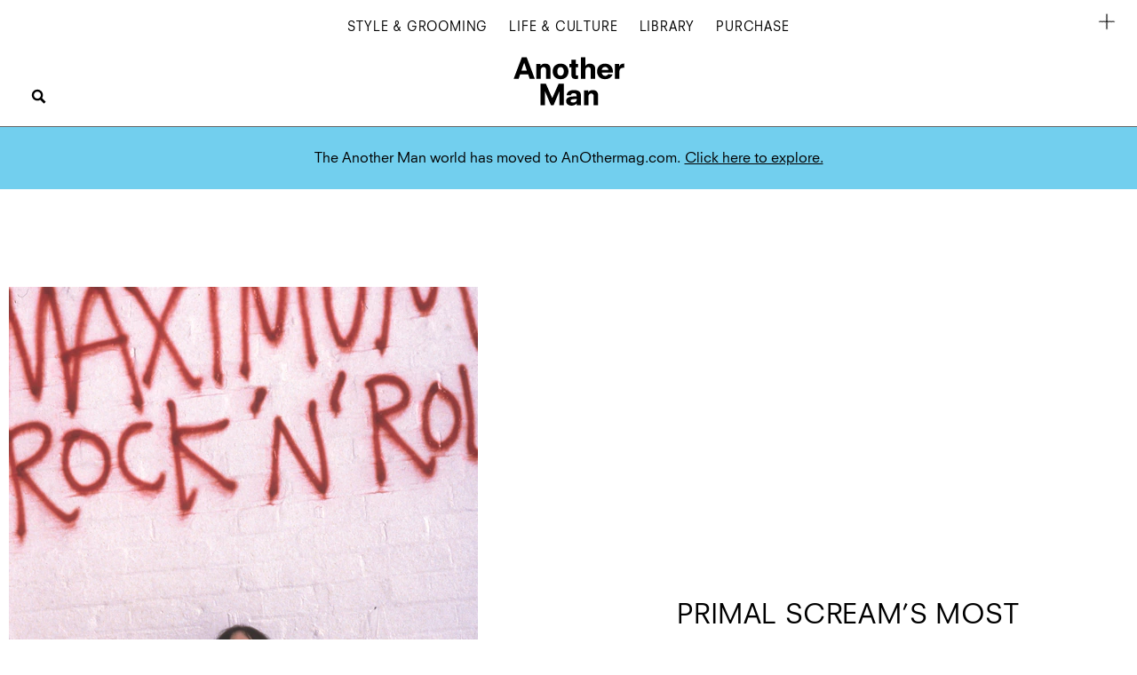

--- FILE ---
content_type: text/html; charset=utf-8
request_url: https://www.anothermanmag.com/life-culture/10826/primal-scream-seminal-moments-bobby-gillespie-singles-retrospective
body_size: 43640
content:

<!DOCTYPE html>
<html lang="en" id="html" data-isproduction="true" data-sitebaseurl="https://www.anothermanmag.com/"><head><meta charset="utf-8" /><title>Primal Scream’s Most Seminal Moments, as Told by Bobby Gillespie | AnotherMan</title><meta name="author" content="AnotherMan" /><meta name="description" content="To celebrate the release of Primal Scream’s first singles retrospective, Maximum Rock’n’Roll, frontman Gillespie takes Another Man through the band’s most memorable moments and looks" /><meta name="viewport" content="width=device-width, initial-scale=1, maximum-scale=1"><link rel="alternate" type="application/atom+xml" title="AnotherMan" href="https://www.anothermanmag.com/Feed" /><link rel="canonical" href="https://www.anothermanmag.com/life-culture/10826/primal-scream-seminal-moments-bobby-gillespie-singles-retrospective" /><meta name="ahrefs-site-verification" content="debf75f21fc4e16fb832e869976daffd1a5752328ffd454d8f64fb19173c449e"><link rel="dns-prefetch" href="https://images.anothermanmag.com/"><link rel="preconnect" href="https://images.anothermanmag.com/" crossorigin><meta property="fb:app_id" content="279251508783"/><meta property="og:site_name" content="AnotherMan"/><meta property="og:title" content="Primal Scream’s Most Seminal Moments, as Told by Bobby Gillespie "/><meta property="og:type" content="article"/><meta property="og:url" content="https://www.anothermanmag.com/life-culture/10826/primal-scream-seminal-moments-bobby-gillespie-singles-retrospective"/><meta property="og:image" content="https://images.anothermanmag.com/1200/0-310-1960-2170/azure/anotherman-prod/370/4/374755.jpg"/><meta property="twitter:card" content="summary_large_image" /><meta property="twitter:site" content="@AnotherMan" /><meta property="twitter:url" content="https://www.anothermanmag.com/life-culture/10826/primal-scream-seminal-moments-bobby-gillespie-singles-retrospective" /><meta property="twitter:title" content="Primal Scream’s Most Seminal Moments, as Told by Bobby Gillespie " /><meta property="twitter:image" content="https://images.anothermanmag.com/600/0-310-1960-2170/azure/anotherman-prod/370/4/374755.jpg" /><meta property="twitter:description" content="To celebrate the release of Primal Scream’s first singles retrospective, Maximum Rock’n’Roll, frontman Gillespie takes Another Man through the band’s most memorable moments and looks" /><link rel="apple-touch-icon-precomposed" href="/apple-touch-icon-precomposed.png"><link rel="icon" sizes="192x192" href="/chrome-icon.png"><link href="/cassette.axd/stylesheet/8a0c8f94c239c860f7ff162e2e6262acd659b1f6/styles/site-bundles/longread" type="text/css" rel="stylesheet"/><style>
.hidden {
display: none !important;
}
</style><script type="application/ld+json">
{
"@context":"http://schema.org",
"@type":"Organization",
"name":"AnotherMan Magazine",
"url":"https://www.anothermanmag.com/",
"logo":	{
"@context": "http://schema.org",
"@type": "ImageObject",
"url": "https://www.anothermanmag.com/content/images/logo-238x60.png",
"width": "160",
"height": "60"
},
"sameAs":["https://www.facebook.com/anothermanmagazine","https://twitter.com/anotherman","https://www.instagram.com/another_man/"]
}
</script><script async='async' src='//cdn.adsafeprotected.com/iasPET.1.js'></script><script>
(function (w, d, s, l, i) {
w[l] = w[l] || []; w[l].push({
'gtm.start':
new Date().getTime(), event: 'gtm.js'
}); var f = d.getElementsByTagName(s)[0],
j = d.createElement(s), dl = l != 'dataLayer' ? '&l=' + l : ''; j.async = true; j.src =
'https://www.googletagmanager.com/gtm.js?id=' + i + dl; f.parentNode.insertBefore(j, f);
})(window, document, 'script', 'dataLayer', 'GTM-PJHTLN2');
</script>
                              <script>!function(e){var n="https://s.go-mpulse.net/boomerang/";if("False"=="True")e.BOOMR_config=e.BOOMR_config||{},e.BOOMR_config.PageParams=e.BOOMR_config.PageParams||{},e.BOOMR_config.PageParams.pci=!0,n="https://s2.go-mpulse.net/boomerang/";if(window.BOOMR_API_key="R4F22-GCWGN-2BG22-3Z43W-F37F5",function(){function e(){if(!o){var e=document.createElement("script");e.id="boomr-scr-as",e.src=window.BOOMR.url,e.async=!0,i.parentNode.appendChild(e),o=!0}}function t(e){o=!0;var n,t,a,r,d=document,O=window;if(window.BOOMR.snippetMethod=e?"if":"i",t=function(e,n){var t=d.createElement("script");t.id=n||"boomr-if-as",t.src=window.BOOMR.url,BOOMR_lstart=(new Date).getTime(),e=e||d.body,e.appendChild(t)},!window.addEventListener&&window.attachEvent&&navigator.userAgent.match(/MSIE [67]\./))return window.BOOMR.snippetMethod="s",void t(i.parentNode,"boomr-async");a=document.createElement("IFRAME"),a.src="about:blank",a.title="",a.role="presentation",a.loading="eager",r=(a.frameElement||a).style,r.width=0,r.height=0,r.border=0,r.display="none",i.parentNode.appendChild(a);try{O=a.contentWindow,d=O.document.open()}catch(_){n=document.domain,a.src="javascript:var d=document.open();d.domain='"+n+"';void(0);",O=a.contentWindow,d=O.document.open()}if(n)d._boomrl=function(){this.domain=n,t()},d.write("<bo"+"dy onload='document._boomrl();'>");else if(O._boomrl=function(){t()},O.addEventListener)O.addEventListener("load",O._boomrl,!1);else if(O.attachEvent)O.attachEvent("onload",O._boomrl);d.close()}function a(e){window.BOOMR_onload=e&&e.timeStamp||(new Date).getTime()}if(!window.BOOMR||!window.BOOMR.version&&!window.BOOMR.snippetExecuted){window.BOOMR=window.BOOMR||{},window.BOOMR.snippetStart=(new Date).getTime(),window.BOOMR.snippetExecuted=!0,window.BOOMR.snippetVersion=12,window.BOOMR.url=n+"R4F22-GCWGN-2BG22-3Z43W-F37F5";var i=document.currentScript||document.getElementsByTagName("script")[0],o=!1,r=document.createElement("link");if(r.relList&&"function"==typeof r.relList.supports&&r.relList.supports("preload")&&"as"in r)window.BOOMR.snippetMethod="p",r.href=window.BOOMR.url,r.rel="preload",r.as="script",r.addEventListener("load",e),r.addEventListener("error",function(){t(!0)}),setTimeout(function(){if(!o)t(!0)},3e3),BOOMR_lstart=(new Date).getTime(),i.parentNode.appendChild(r);else t(!1);if(window.addEventListener)window.addEventListener("load",a,!1);else if(window.attachEvent)window.attachEvent("onload",a)}}(),"".length>0)if(e&&"performance"in e&&e.performance&&"function"==typeof e.performance.setResourceTimingBufferSize)e.performance.setResourceTimingBufferSize();!function(){if(BOOMR=e.BOOMR||{},BOOMR.plugins=BOOMR.plugins||{},!BOOMR.plugins.AK){var n=""=="true"?1:0,t="",a="clmq2vixzcoi22lozqmq-f-c01be2ee4-clientnsv4-s.akamaihd.net",i="false"=="true"?2:1,o={"ak.v":"39","ak.cp":"1547755","ak.ai":parseInt("987033",10),"ak.ol":"0","ak.cr":8,"ak.ipv":4,"ak.proto":"h2","ak.rid":"1f48d516","ak.r":44268,"ak.a2":n,"ak.m":"","ak.n":"ff","ak.bpcip":"18.217.13.0","ak.cport":39064,"ak.gh":"23.192.164.143","ak.quicv":"","ak.tlsv":"tls1.3","ak.0rtt":"","ak.0rtt.ed":"","ak.csrc":"-","ak.acc":"","ak.t":"1768868889","ak.ak":"hOBiQwZUYzCg5VSAfCLimQ==MZPdzBj9ODWjL7DYuNKdGkNQahrNqBmQ7Xk0tmyWkorQva6CNh+dw6GeV7LnW2zCeaZJoa8Ivf35FVztpa6IxaRncGp13yk5fldEGDraxZcGBSJfx7x3EfnI+LoZfdvfr0gmt1BdD1rmy0rcwSp7VMflgpU+ktYer5/LZ1Ydud2R2A/IR/[base64]/LIRIRpSZY/WAJV4nXt3XgA284=","ak.pv":"11","ak.dpoabenc":"","ak.tf":i};if(""!==t)o["ak.ruds"]=t;var r={i:!1,av:function(n){var t="http.initiator";if(n&&(!n[t]||"spa_hard"===n[t]))o["ak.feo"]=void 0!==e.aFeoApplied?1:0,BOOMR.addVar(o)},rv:function(){var e=["ak.bpcip","ak.cport","ak.cr","ak.csrc","ak.gh","ak.ipv","ak.m","ak.n","ak.ol","ak.proto","ak.quicv","ak.tlsv","ak.0rtt","ak.0rtt.ed","ak.r","ak.acc","ak.t","ak.tf"];BOOMR.removeVar(e)}};BOOMR.plugins.AK={akVars:o,akDNSPreFetchDomain:a,init:function(){if(!r.i){var e=BOOMR.subscribe;e("before_beacon",r.av,null,null),e("onbeacon",r.rv,null,null),r.i=!0}return this},is_complete:function(){return!0}}}}()}(window);</script></head><body id="body" class="document-ready window-load"><noscript><iframe src="https://www.googletagmanager.com/ns.html?id=GTM-PJHTLN2" height="0" width="0" style="display:none;visibility:hidden"></iframe></noscript><svg xmlns="http://www.w3.org/2000/svg" style="display:none;"><symbol id="icon-menu" viewBox="10 8 44 44"><g id="Symbols"stroke-width="1" fill-rule="evenodd"><g id="Icon-Menu-Button"><text id="MENU" stroke="none" font-family="NeuzeitSLTStd-Book, sans-serif" font-size="12" font-weight="normal" letter-spacing="0.375"><tspan x="10.536" y="50">MENU</tspan></text><path d="M12,22.5 L42,22.5" id="Line" stroke-linecap="square"></path><path d="M12,13.5 L38.5188612,13.5" id="Line" stroke-linecap="square"></path><path d="M12,31.5 L39.5,31.5" id="Line" stroke-linecap="square"></path></g></g></symbol><symbol id="icon-close-with-text" viewBox="10 8 44 44"><g id="Tester"stroke-width="1" fill-rule="evenodd"><g id="Icon-Menu-Button-Close"><text id="CLOSE" stroke="none" font-family="NeuzeitSLTStd-Book, sans-serif" font-size="12" font-weight="normal" letter-spacing="0.375"><tspan x="9.4905" y="50">CLOSE</tspan></text><path d="M15.5,12.5 L39.5,33.5" id="Line" stroke-linecap="square"></path><path d="M39.5,12.5 L15.5,33.5" id="Line" stroke-linecap="square"></path></g></g></symbol><symbol id="icon-logo" viewBox="25 -14 90 90"><path d="M48.8600778,51.7757149 L40.7341845,33.4808055 L34.1180271,33.4808055 L34.1180271,60.8044113 L39.755886,60.8044113 L39.755886,43.3237192 L47.2060385,60.8044113 L50.5145531,60.8044113 L57.9651415,42.9691973 L57.9651415,60.8044113 L63.6021285,60.8044113 L63.6021285,33.4808055 L56.9864071,33.4808055 L48.8600778,51.7757149 Z M85.3775521,60.6764504 L85.4050177,60.8044113 L79.9302085,60.8044113 L79.9302085,58.4989232 C77.991922,60.8166816 75.2902663,61.3092436 73.3454404,61.3092436 C70.171638,61.3092436 66.4650901,59.7991291 66.4650901,55.543113 C66.4650901,51.9602066 69.1929036,50.0618271 74.8059127,49.7397336 L79.7043802,49.4583948 L79.7043802,48.6928202 C79.7043802,46.615646 78.4287558,45.5178988 76.0157068,45.5178988 C73.9130627,45.5178988 72.5903544,46.5052139 72.4783122,48.1595036 L72.4717728,48.2581036 L67.0593061,48.2581036 L67.0671535,48.1454804 C67.1687326,46.5994318 68.1313364,41.5563682 76.2415351,41.5563682 C81.799177,41.5563682 85.1164109,43.8333719 85.1164109,47.6472216 L85.1164109,58.3911205 C85.1164109,59.4042907 85.2450197,60.0752093 85.3775521,60.6764504 L85.3775521,60.6764504 Z M75.3111925,53.1245635 C72.6474654,53.3563832 72.1020771,54.1583302 72.1020771,55.2902587 C72.1020771,56.9901234 73.8825454,57.3477129 75.3761508,57.3477129 C77.1731856,57.3477129 79.7043802,56.4072876 79.7043802,54.3169667 L79.7043802,52.7389278 L75.3111925,53.1245635 Z M100.088214,41.5563682 C97.6607778,41.5563682 95.8502282,42.4463979 94.4058865,44.351789 L94.4058865,42.0616387 L88.9942918,42.0616387 L88.9942918,60.8044113 L94.6317147,60.8044113 L94.6317147,50.1709444 C94.6317147,47.6467833 96.0076104,45.9508626 98.0570672,45.9508626 C99.0410331,45.9508626 101.330269,46.2882939 101.330269,49.4132579 L101.330269,60.8044113 L106.969,60.8044113 L106.969,48.1152431 C106.969,44.0077844 104.396389,41.5563682 100.088214,41.5563682 L100.088214,41.5563682 Z M16.4846773,0.000174814815 L10.3860066,0.000174814815 L8.6956521e-05,27.3246571 L6.33243315,27.3246571 L8.17567994,21.6641381 L18.3575695,21.6641381 L20.2753657,27.3246571 L26.7197541,27.3246571 L16.510835,0.0702904012 L16.4846773,0.000174814815 Z M16.7802594,17.0531619 L9.82666755,17.0531619 L13.2847171,6.86273783 L16.7802594,17.0531619 Z M46.5913322,14.635927 L46.5913322,27.3246571 L40.9543452,27.3246571 L40.9543452,15.9335036 C40.9543452,12.8081013 38.6646735,12.4702319 37.6798356,12.4702319 C35.6312508,12.4702319 34.2544832,14.1665908 34.2544832,16.6903137 L34.2544832,27.3246571 L28.6170602,27.3246571 L28.6170602,8.58100792 L34.0290909,8.58100792 L34.0290909,10.8720347 C35.4725606,8.96532898 37.2839822,8.07661392 39.710546,8.07661392 C44.0191572,8.07661392 46.5913322,10.5280301 46.5913322,14.635927 L46.5913322,14.635927 Z M139.137318,8.07661392 C136.624434,8.07661392 134.673069,9.42283318 133.605834,11.8799463 L133.605834,8.58100792 L128.194239,8.58100792 L128.194239,27.3246571 L133.831662,27.3246571 L133.831662,18.1325037 C133.831662,15.1736259 135.691912,13.3361593 138.686098,13.3361593 L140.000087,13.3361593 L140.000087,8.07661392 L139.137318,8.07661392 Z M78.8093505,8.58100792 L81.6679525,8.58100792 L81.6679525,12.7585822 L78.8093505,12.7585822 L78.8093505,22.0269863 C78.8093505,22.7526826 79.0735434,23.1462063 80.4664416,23.1462063 C80.9398962,23.1462063 81.2359143,23.1045752 81.5341122,23.0405947 L81.6679525,23.0125485 L81.6679525,27.3106339 L81.5716049,27.3237806 C80.7192995,27.4307069 79.8373486,27.5411389 78.9623731,27.5411389 C75.3874858,27.5411389 73.1719276,26.7146515 73.1719276,22.6032488 L73.1719276,12.7585822 L70.6895607,12.7585822 L70.6895607,8.58100792 L73.1719276,8.58100792 L73.1719276,3.24477358 L78.8093505,3.24477358 L78.8093505,8.58100792 Z M115.662951,8.07661392 C109.680683,8.07661392 105.661114,12.0600557 105.661114,17.9883285 C105.661114,23.8749702 109.680683,27.8286128 115.662951,27.8286128 C120.415372,27.8286128 123.880397,25.7006048 125.172152,21.9884227 L125.216184,21.8591471 L119.735271,21.447218 L119.702138,21.5103221 C118.992828,22.8714409 117.616933,23.651915 115.926708,23.651915 C113.060259,23.651915 111.777659,21.4621176 111.536572,19.5370065 L125.666533,19.5370065 L125.666533,17.9883285 C125.666533,12.0600557 121.646964,8.07661392 115.662951,8.07661392 L115.662951,8.07661392 Z M115.926708,12.25375 C118.278723,12.25375 119.77102,14.1665908 120.015595,16.0075632 L111.540496,16.0075632 C111.927194,13.6543088 113.558563,12.25375 115.926708,12.25375 L115.926708,12.25375 Z M103.219728,14.635927 L103.219728,27.3246571 L97.5827407,27.3246571 L97.5827407,15.9335036 C97.5827407,12.8081013 95.2926329,12.4702319 94.308231,12.4702319 C92.2592102,12.4702319 90.8828786,14.1665908 90.8828786,16.6903137 L90.8828786,27.3246571 L85.2450197,27.3246571 L85.2450197,0.000174814815 L90.8828786,0.000174814815 L90.8828786,10.858888 C92.2286929,8.96138498 93.9686167,8.07661392 96.3389414,8.07661392 C100.647553,8.07661392 103.219728,10.5280301 103.219728,14.635927 L103.219728,14.635927 Z M59.411227,8.07661392 C53.4285223,8.07661392 49.4089538,12.0451561 49.4089538,17.951956 C49.4089538,23.8596324 53.4285223,27.8286128 59.411227,27.8286128 C65.3943678,27.8286128 69.4139362,23.8596324 69.4139362,17.951956 C69.4139362,12.0451561 65.3943678,8.07661392 59.411227,8.07661392 L59.411227,8.07661392 Z M59.411227,23.4349949 C56.8194337,23.4349949 55.2717691,21.3849904 55.2717691,17.951956 C55.2717691,14.5193599 56.8194337,12.4702319 59.411227,12.4702319 C62.0034563,12.4702319 63.551121,14.5193599 63.551121,17.951956 C63.551121,21.3849904 62.0034563,23.4349949 59.411227,23.4349949 L59.411227,23.4349949 Z" id="Fill-1"></path></symbol><symbol id="collapse-up" stroke="none" stroke-width="1" fill="none" fill-rule="evenodd" viewBox="0 0 45 45"><g id="close-menu" fill="#000000"><polygon id="arrow" points="9 26.879 11.206 29 22.122 18.508 33.037 29 35.243 26.879 22.122 14.258"></polygon></g></symbol><symbol id="icon-arrow-left" viewBox="0 0 19 63"><g id="Icon-/-Action-/-Arrow-Large-right-BLK-Copy" fill-rule="evenodd"><polygon id="Shape" fill-rule="nonzero" transform="translate(9.370000, 31.369318) rotate(180.000000) translate(-9.370000, -31.369318) " points="15.7 31.369318 0 2.77092178 1.51999989 1.77635684e-14 17.4799999 29.0740023 18.74 31.369318 18.1099999 32.516976 17.4799999 33.664634 1.51999989 62.7386363 1.30034872e-16 59.9677142"></polygon></g></symbol><symbol id="icon-arrow-right" viewBox="0 0 19 63"><g id="Symbols" fill-rule="evenodd"><g id="Icon-/-Action-/-Arrow-Large-right-BLK" fill-rule="nonzero"><polygon id="Shape" points="15.7 31.369318 0 2.77092178 1.51999989 1.77635684e-14 17.4799999 29.0740023 18.74 31.369318 18.1099999 32.516976 17.4799999 33.664634 1.51999989 62.7386363 1.30034872e-16 59.9677142"></polygon></g></g></symbol></svg><svg xmlns="http://www.w3.org/2000/svg" class="hidden"><symbol id="icon-twitter" viewBox="0 0 45 45"><path d="M31.364 16.836c0.93-0.56 1.644-1.448 1.98-2.505-0.87 0.519-1.834 0.896-2.86 1.099-0.822-0.88-1.992-1.43-3.287-1.43-2.487 0-4.504 2.027-4.504 4.527 0 0.355 0.040 0.7 0.117 1.032-3.743-0.189-7.061-1.991-9.282-4.73-0.388 0.669-0.61 1.446-0.61 2.276 0 1.571 0.795 2.956 2.004 3.768-0.738-0.024-1.433-0.227-2.040-0.566-0 0.019-0 0.038-0 0.057 0 2.194 1.552 4.023 3.613 4.439-0.378 0.103-0.776 0.159-1.187 0.159-0.29 0-0.572-0.028-0.847-0.081 0.573 1.799 2.236 3.108 4.207 3.144-1.541 1.214-3.483 1.938-5.593 1.938-0.363 0-0.722-0.021-1.074-0.063 1.993 1.285 4.36 2.034 6.904 2.034 8.284 0 12.813-6.899 12.813-12.881 0-0.196-0.004-0.392-0.013-0.586 0.88-0.638 1.643-1.436 2.247-2.344-0.808 0.36-1.676 0.603-2.587 0.713z"></path></symbol><symbol id="icon-facebook" viewBox="0 0 45 45"><path d="M20.247 18.192h-2.247v3.761h2.247v11.047h4.321v-11.094h3.015l0.321-3.714h-3.336v-2.115c0-0.876 0.172-1.222 0.997-1.222h2.338v-3.855h-2.992c-3.215 0-4.665 1.451-4.665 4.231v2.962z"></path></symbol><symbol id="icon-pinterest" viewBox="0 0 45 45"><path d="M22.9663852,11 C17.0055164,11 14,15.297707 14,18.8816051 C14,21.0516178 14.8169754,22.9821529 16.5692295,23.7015669 C16.8565574,23.8196943 17.1139262,23.7056306 17.1972541,23.3857197 C17.2552213,23.1643185 17.3923361,22.6057707 17.4535082,22.3731592 C17.5375328,22.0567516 17.5049262,21.9457707 17.2730574,21.67 C16.7677951,21.0706752 16.4449344,20.2947898 16.4449344,19.1957707 C16.4449344,16.0073121 18.8171311,13.1529172 22.6220656,13.1529172 C25.9912705,13.1529172 27.8423197,15.2231592 27.8423197,17.9880127 C27.8423197,21.6258599 26.2413934,24.6961911 23.8647377,24.6961911 C22.5522541,24.6961911 21.5697377,23.6045987 21.8846557,22.2658217 C22.2617213,20.6675287 22.9921639,18.9425605 22.9921639,17.7888917 C22.9921639,16.7561529 22.440918,15.8947898 21.3001066,15.8947898 C19.9583607,15.8947898 18.8805328,17.2905987 18.8805328,19.1604586 C18.8805328,20.3514013 19.2807295,21.1568535 19.2807295,21.1568535 C19.2807295,21.1568535 17.9076311,27.0073121 17.6669836,28.0319236 C17.1876393,30.0724586 17.5949426,32.5738726 17.6293607,32.8265223 C17.6495656,32.9761783 17.8408852,33.0117707 17.9275574,32.8986879 C18.0512951,32.7362803 19.6492951,30.7523567 20.1925984,28.7699745 C20.3462951,28.2086242 21.0750656,25.3019618 21.0750656,25.3019618 C21.5109344,26.1381019 22.784959,26.8746115 24.1398033,26.8746115 C28.1729836,26.8746115 30.9092869,23.1770701 30.9092869,18.2277707 C30.9092869,14.4853885 27.7571803,11 22.9663852,11 L22.9663852,11 Z" id="Shape"></path></symbol><symbol id="icon-email" viewBox="0 0 45 45"><path d="M9,32 L36.4036888,32 L36.4702815,12 L9,12 L9,32 Z M33.3588715,14.2936832 L22.7316113,22.2926084 L12.1118096,14.2936832 L33.3588715,14.2936832 L33.3588715,14.2936832 Z M11.330744,16.5938542 L17.0246849,20.882452 L11.330744,26.485789 L11.330744,16.5938542 L11.330744,16.5938542 Z M11.354451,29.7063168 L18.8918105,22.2888075 L22.7311452,25.1806177 L26.5519005,22.3048633 L34.0729448,29.7062513 L11.354451,29.7062513 L11.354451,29.7063168 Z M34.1395375,26.5281894 L28.4194923,20.8990976 L34.1395375,16.5938542 L34.1395375,26.5281894 L34.1395375,26.5281894 Z" id="email-copy"></path></symbol><symbol id="icon-whatsapp" viewBox="0 0 45 45"><path d="M31.2307287,11.7783711 C28.7845427,9.34316113 25.5313823,8.00136875 22.0653552,8 C14.9238215,8 9.1114966,13.7791972 9.10863862,20.8827792 C9.10768596,23.1534589 9.70433391,25.3700204 10.8381062,27.3237476 L9,34 L15.8685435,32.2084517 C17.7609513,33.2348007 19.8916655,33.7757362 22.0602038,33.7766136 L22.0654964,33.7766136 C22.0659198,33.7766136 22.0651082,33.7766136 22.0655317,33.7766136 C29.2063244,33.7766136 35.0191786,27.9966443 35.0220719,20.8930623 C35.0234126,17.4505605 33.6769853,14.2135811 31.2307287,11.7783711 L31.2307287,11.7783711 Z M22.0654964,31.6006582 L22.0610859,31.6006582 C20.1287369,31.5998861 18.2334005,31.0837284 16.5800047,30.1080581 L16.1867322,29.8759327 L12.1108963,30.9390975 L13.198835,26.9875625 L12.9427456,26.5824838 C11.864757,24.8774824 11.2953834,22.9069091 11.2962302,20.8836215 C11.2985942,14.979377 16.1296078,10.1759554 22.0697657,10.1759554 C24.9461663,10.1770434 27.6500295,11.2923609 29.6832547,13.3164206 C31.7164799,15.3404803 32.8355741,18.0309439 32.8344803,20.8922551 C32.832081,26.7968856 28.0011026,31.6006582 22.0654964,31.6006582 L22.0654964,31.6006582 Z M27.9725228,23.5806831 C27.6487593,23.4195571 26.05711,22.6407406 25.7603385,22.5333467 C25.4636023,22.4259176 25.2477717,22.3722207 25.0319411,22.6944726 C24.8161458,23.0167246 24.1957166,23.7418442 24.0068427,23.9566672 C23.8180395,24.1715252 23.6291656,24.1984088 23.3054374,24.0372477 C22.9817091,23.8761217 21.9385455,23.5361813 20.7019917,22.4394647 C19.7396279,21.5858935 19.0898426,20.531608 18.9010041,20.2093561 C18.7121655,19.887069 18.8809276,19.7128171 19.0429858,19.5523579 C19.1886018,19.4081482 19.3667141,19.1763739 19.5285958,18.9883994 C19.6904423,18.8003898 19.7443912,18.6661123 19.8522888,18.4512894 C19.9602218,18.2364313 19.9062729,18.0484218 19.8253321,17.8872958 C19.7443912,17.7261698 19.0969699,16.1416531 18.8271552,15.4971491 C18.5643972,14.869386 18.2974758,14.9543184 18.0987578,14.9444915 C17.9101309,14.935156 17.6940886,14.9331906 17.4782933,14.9331906 C17.2624627,14.9331906 16.9117424,15.0137361 16.6149709,15.335988 C16.3182347,15.6582751 15.4819396,16.4370917 15.4819396,18.0215733 C15.4819396,19.6060549 16.641963,21.1368044 16.8038447,21.3516976 C16.9656912,21.5665556 19.0866671,24.8181349 22.3342526,26.2125714 C23.1066488,26.5442291 23.7097184,26.7422411 24.1798389,26.8906974 C24.9554107,27.1356328 25.6611559,27.1010982 26.2189918,27.0182365 C26.8409734,26.9258285 28.1343693,26.2394199 28.4041487,25.4874518 C28.6739282,24.7354837 28.6739282,24.0909447 28.5929873,23.9566672 C28.5120817,23.8224248 28.2962511,23.7418442 27.9725228,23.5806831 L27.9725228,23.5806831 Z" id="WhatsApp"></path></symbol><symbol id="icon-instagram" viewBox="-10 -10 44 44"><path d="M11.9962381,0.00757142857 C8.7382381,0.00757142857 8.32971429,0.0213809524 7.05019048,0.0797619048 C5.77333333,0.138 4.90128571,0.340809524 4.1382381,0.637380952 C3.34938095,0.943904762 2.68038095,1.35409524 2.01342857,2.021 C1.34652381,2.68795238 0.936333333,3.35695238 0.629809524,4.14580952 C0.333238095,4.90885714 0.130428571,5.78090476 0.0721904762,7.0577619 C0.0138095238,8.33728571 0,8.74580952 0,12.0038095 C0,15.2617619 0.0138095238,15.6702857 0.0721904762,16.9498095 C0.130428571,18.2266667 0.333238095,19.0987143 0.629809524,19.8617619 C0.936333333,20.650619 1.34652381,21.319619 2.01342857,21.9865714 C2.68038095,22.6534762 3.34938095,23.0636667 4.1382381,23.3702381 C4.90128571,23.6667619 5.77333333,23.8695714 7.05019048,23.9278095 C8.32971429,23.9861905 8.7382381,24 11.9962381,24 C15.2541905,24 15.6627143,23.9861905 16.9422381,23.9278095 C18.2190952,23.8695714 19.0911429,23.6667619 19.8541905,23.3702381 C20.6430476,23.0636667 21.3120476,22.6534762 21.979,21.9865714 C22.6459048,21.319619 23.0560952,20.650619 23.3626667,19.8617619 C23.6591905,19.0987143 23.862,18.2266667 23.9202381,16.9498095 C23.978619,15.6702857 23.9924286,15.2617619 23.9924286,12.0038095 C23.9924286,8.74580952 23.978619,8.33728571 23.9202381,7.0577619 C23.862,5.78090476 23.6591905,4.90885714 23.3626667,4.14580952 C23.0560952,3.35695238 22.6459048,2.68795238 21.979,2.021 C21.3120476,1.35409524 20.6430476,0.943904762 19.8541905,0.637380952 C19.0911429,0.340809524 18.2190952,0.138 16.9422381,0.0797619048 C15.6627143,0.0213809524 15.2541905,0.00757142857 11.9962381,0.00757142857 Z M11.9962381,2.16904762 C15.1993333,2.16904762 15.5787619,2.18128571 16.8437143,2.239 C18.0133333,2.29233333 18.6485238,2.4877619 19.0712381,2.65204762 C19.6311905,2.86966667 20.0308095,3.12961905 20.4505714,3.54942857 C20.870381,3.96919048 21.1303333,4.36880952 21.3479524,4.9287619 C21.5122381,5.35147619 21.7076667,5.98666667 21.761,7.15628571 C21.8187143,8.4212381 21.8309524,8.80066667 21.8309524,12.0038095 C21.8309524,15.2069048 21.8187143,15.5863333 21.761,16.8512857 C21.7076667,18.0209048 21.5122381,18.6560952 21.3479524,19.0788095 C21.1303333,19.6387619 20.870381,20.038381 20.4505714,20.4581429 C20.0308095,20.8779524 19.6311905,21.1379048 19.0712381,21.3555238 C18.6485238,21.5198095 18.0133333,21.7152381 16.8437143,21.7685714 C15.5789524,21.8262857 15.1995714,21.8385238 11.9962381,21.8385238 C8.79285714,21.8385238 8.41352381,21.8262857 7.14871429,21.7685714 C5.97909524,21.7152381 5.34390476,21.5198095 4.92119048,21.3555238 C4.3612381,21.1379048 3.96161905,20.8779524 3.54185714,20.4581429 C3.12209524,20.038381 2.86209524,19.6387619 2.64447619,19.0788095 C2.48019048,18.6560952 2.2847619,18.0209048 2.23142857,16.8512857 C2.17371429,15.5863333 2.16147619,15.2069048 2.16147619,12.0038095 C2.16147619,8.80066667 2.17371429,8.4212381 2.23142857,7.15628571 C2.2847619,5.98666667 2.48019048,5.35147619 2.64447619,4.9287619 C2.86209524,4.36880952 3.12204762,3.96919048 3.54185714,3.54942857 C3.96161905,3.12961905 4.3612381,2.86966667 4.92119048,2.65204762 C5.34390476,2.4877619 5.97909524,2.29233333 7.14871429,2.239 C8.41366667,2.18128571 8.79309524,2.16904762 11.9962381,2.16904762 Z"></path><path d="M11.9962381,16.0025238 C9.7877619,16.0025238 7.99747619,14.2122381 7.99747619,12.0038095 C7.99747619,9.79533333 9.7877619,8.00504762 11.9962381,8.00504762 C14.2046667,8.00504762 15.9949524,9.79533333 15.9949524,12.0038095 C15.9949524,14.2122381 14.2046667,16.0025238 11.9962381,16.0025238 Z M11.9962381,5.84357143 C8.594,5.84357143 5.836,8.60157143 5.836,12.0038095 C5.836,15.406 8.594,18.164 11.9962381,18.164 C15.3984286,18.164 18.1564286,15.406 18.1564286,12.0038095 C18.1564286,8.60157143 15.3984286,5.84357143 11.9962381,5.84357143 Z"></path><path d="M19.839381,5.60019048 C19.839381,6.3952381 19.1948571,7.03971429 18.3998095,7.03971429 C17.6048095,7.03971429 16.9602857,6.3952381 16.9602857,5.60019048 C16.9602857,4.80514286 17.6048095,4.16061905 18.3998095,4.16061905 C19.1948571,4.16061905 19.839381,4.80514286 19.839381,5.60019048"></path></symbol><symbol id="icon-tumblr" viewBox="0 0 45 45"><path d="M19.4818944,11 C19.3409209,12.1336969 19.0838294,13.0666701 18.7102443,13.8004146 C18.3370886,14.5345862 17.8419098,15.1627091 17.2243858,15.6861716 C16.6070227,16.2094738 15.8659187,16.611669 15,16.891956 L15,20.0263229 L17.4219419,20.0263229 L17.4219419,27.7362736 C17.4219419,28.7408003 17.5275378,29.5073313 17.7395349,30.0360802 C17.9510489,30.5652028 18.3315592,31.0647963 18.8798849,31.5345401 C19.4278348,32.0043374 20.0902922,32.3658431 20.8673643,32.6197515 C21.6436849,32.8730191 22.5368749,33 23.5472029,33 C24.4373867,33 25.2655121,32.911092 26.0312569,32.7336498 C26.796626,32.5555669 27.6522374,32.2461244 28.5972323,31.8037204 L28.5972323,28.3439984 C27.4889852,29.0682914 26.3751013,29.4304913 25.2559564,29.4304913 C24.625924,29.4304913 24.0660563,29.2847677 23.5773195,28.992466 C23.2079754,28.7770043 22.955125,28.4874793 22.8192514,28.1253328 C22.6833242,27.7632397 22.6157364,26.9443785 22.6157364,25.6689628 L22.6157364,20.0263229 L27.867885,20.0263229 L27.867885,16.5726349 L22.6157364,16.5726349 L22.6157364,11 L19.4818944,11 L19.4818944,11 Z"></path></symbol><symbol id="icon-search" viewBox="0 0 45 45"><path d="M33.84425,31.27 L28.285375,25.71025 C29.099125,24.428375 29.569,22.91025 29.569,21.283625 C29.569875,16.717 25.852875,13 21.2845,13 C16.716125,13 13,16.717 13,21.2845 C13,25.852875 16.716125,29.569875 21.2845,29.569875 C22.8315,29.569875 24.277875,29.14375 25.518625,28.4035 L31.115125,34 L33.84425,31.27 L33.84425,31.27 Z M16.087,21.2845 C16.087,18.420625 18.418875,16.08875 21.283625,16.08875 C24.14925,16.08875 26.481125,18.41975 26.481125,21.2845 C26.481125,24.150125 24.14925,26.481125 21.283625,26.481125 C18.418875,26.481125 16.087,24.150125 16.087,21.2845 L16.087,21.2845 Z" id="Shape"></path></symbol><symbol id="icon-minus" viewBox="0 0 45 45"><path d="M30,20 L14,20 L14,24 L30,24 L30,20 Z" transform="translate(22.000000, 22.000000) scale(-1, -1) translate(-22.000000, -22.000000) "></path></symbol><symbol id="icon-plus" viewBox="0 0 45 45"><path d="M30,20 L24,20 L24,14 L19.9697136,14 L19.9697136,20 L14,20 L14,24 L19.9697137,24 L19.9697136,30 L24.0302864,30 L24,24 L30,24 L30,20 Z" transform="translate(22.000000, 22.000000) scale(-1, -1) translate(-22.000000, -22.000000) "></path></symbol><symbol id="icon-reddit" viewBox="0 0 45 45"><path d="M32.4751936,16.1838697 C31.578655,16.1838697 30.7606847,16.5218206 30.1385967,17.0750269 C27.7471097,15.5348748 24.6560428,14.6340312 21.3464917,14.5027254 L23.1632469,8.75863625 L28.1044336,9.92209145 C28.1141201,11.5149811 29.4121098,12.8086658 31.007152,12.8086658 C32.6086519,12.8086658 33.9120231,11.5052946 33.9120231,9.90379474 C33.9120231,8.30337118 32.6086519,7 31.007152,7 C29.8146374,7 28.7878693,7.72325799 28.3422907,8.75325487 L22.8984828,7.4724855 C22.5938965,7.40037496 22.2871576,7.5747318 22.1935215,7.87286047 L20.1001632,14.4898101 C16.6227129,14.555463 13.3594417,15.4659931 10.8614033,17.0750269 C10.2393153,16.5218206 9.421345,16.1838697 8.52480644,16.1838697 C6.58105059,16.1838697 5,17.7649203 5,19.7086762 C5,20.9926744 5.69096969,22.1184599 6.72096657,22.7340902 C6.668229,23.0645072 6.64132208,23.398153 6.64132208,23.7350276 C6.64132208,26.2556678 8.02188255,28.7423152 10.7957504,30.3552061 C20.6060133,36.059473 29.3507621,30.9116411 30.2031733,30.3552061 C32.8831025,28.6062563 34.3586779,26.2556678 34.3586779,23.7350276 C34.3586779,23.398153 34.331771,23.0645072 34.2790334,22.7340902 C35.3090303,22.1184599 36,20.9926744 36,19.7086762 C36,17.7649203 34.4189494,16.1838697 32.4751936,16.1838697 Z" id="face"></path><path d="M15.8262681,19.9002534 C14.6434399,19.9002534 13.6812485,20.8624449 13.6812485,22.0463493 C13.6812485,23.2291775 14.6434399,24.191369 15.8262681,24.191369 C17.0101726,24.191369 17.972364,23.2291775 17.972364,22.0463493 C17.972364,20.8624449 17.0101726,19.9002534 15.8262681,19.9002534" id="eye1" fill="#FFFFFF"></path><path d="M25.1715793,19.8991772 C23.9876749,19.8991772 23.0244072,20.8624449 23.0244072,22.0463493 C23.0244072,23.2291775 23.9876749,24.1924452 25.1715793,24.1924452 C26.3554838,24.1924452 27.3187515,23.2291775 27.3187515,22.0463493 C27.3187515,20.8624449 26.3554838,19.8991772 25.1715793,19.8991772" id="eye2" fill="#FFFFFF"></path><path d="M20.4994619,29.6932958 C22.8102281,29.6932958 24.4580078,29.1863695 25.5041489,28.1413047 C25.7366247,27.9088289 25.7366247,27.5321321 25.5041489,27.29858 C25.2716731,27.0661042 24.8938999,27.0661042 24.6614242,27.29858 C23.8509877,28.1079401 22.4776586,28.5018574 20.4994619,28.5018574 C18.5212651,28.5018574 17.1490123,28.1079401 16.3396521,27.29858 C16.1071763,27.0661042 15.7294032,27.0661042 15.4969274,27.29858 C15.2633753,27.5310558 15.2633753,27.9088289 15.4969274,28.1413047 C16.5409159,29.1863695 18.1886956,29.6932958 20.4994619,29.6932958" id="smile" fill="#FFFFFF"></path></symbol><symbol id="icon-reddit-mobile" viewBox="0 0 45 45"><path d="M32.4751936,16.1838697 C31.578655,16.1838697 30.7606847,16.5218206 30.1385967,17.0750269 C27.7471097,15.5348748 24.6560428,14.6340312 21.3464917,14.5027254 L23.1632469,8.75863625 L28.1044336,9.92209145 C28.1141201,11.5149811 29.4121098,12.8086658 31.007152,12.8086658 C32.6086519,12.8086658 33.9120231,11.5052946 33.9120231,9.90379474 C33.9120231,8.30337118 32.6086519,7 31.007152,7 C29.8146374,7 28.7878693,7.72325799 28.3422907,8.75325487 L22.8984828,7.4724855 C22.5938965,7.40037496 22.2871576,7.5747318 22.1935215,7.87286047 L20.1001632,14.4898101 C16.6227129,14.555463 13.3594417,15.4659931 10.8614033,17.0750269 C10.2393153,16.5218206 9.421345,16.1838697 8.52480644,16.1838697 C6.58105059,16.1838697 5,17.7649203 5,19.7086762 C5,20.9926744 5.69096969,22.1184599 6.72096657,22.7340902 C6.668229,23.0645072 6.64132208,23.398153 6.64132208,23.7350276 C6.64132208,26.2556678 8.02188255,28.7423152 10.7957504,30.3552061 C20.6060133,36.059473 29.3507621,30.9116411 30.2031733,30.3552061 C32.8831025,28.6062563 34.3586779,26.2556678 34.3586779,23.7350276 C34.3586779,23.398153 34.331771,23.0645072 34.2790334,22.7340902 C35.3090303,22.1184599 36,20.9926744 36,19.7086762 C36,17.7649203 34.4189494,16.1838697 32.4751936,16.1838697 Z" id="face"></path><path d="M15.8262681,19.9002534 C14.6434399,19.9002534 13.6812485,20.8624449 13.6812485,22.0463493 C13.6812485,23.2291775 14.6434399,24.191369 15.8262681,24.191369 C17.0101726,24.191369 17.972364,23.2291775 17.972364,22.0463493 C17.972364,20.8624449 17.0101726,19.9002534 15.8262681,19.9002534" id="eye1" fill="#ff5700"></path><path d="M25.1715793,19.8991772 C23.9876749,19.8991772 23.0244072,20.8624449 23.0244072,22.0463493 C23.0244072,23.2291775 23.9876749,24.1924452 25.1715793,24.1924452 C26.3554838,24.1924452 27.3187515,23.2291775 27.3187515,22.0463493 C27.3187515,20.8624449 26.3554838,19.8991772 25.1715793,19.8991772" id="eye2" fill="#ff5700"></path><path d="M20.4994619,29.6932958 C22.8102281,29.6932958 24.4580078,29.1863695 25.5041489,28.1413047 C25.7366247,27.9088289 25.7366247,27.5321321 25.5041489,27.29858 C25.2716731,27.0661042 24.8938999,27.0661042 24.6614242,27.29858 C23.8509877,28.1079401 22.4776586,28.5018574 20.4994619,28.5018574 C18.5212651,28.5018574 17.1490123,28.1079401 16.3396521,27.29858 C16.1071763,27.0661042 15.7294032,27.0661042 15.4969274,27.29858 C15.2633753,27.5310558 15.2633753,27.9088289 15.4969274,28.1413047 C16.5409159,29.1863695 18.1886956,29.6932958 20.4994619,29.6932958" id="smile" fill="#ff5700"></path></symbol><symbol id="icon-close" viewBox="0 0 45 45"><path d="M22.799 24.213l-9.9 9.9-1.414-1.414 9.9-9.9-9.9-9.9 1.414-1.414 9.9 9.9 9.9-9.9 1.414 1.414-9.9 9.9 9.9 9.9-1.414 1.414-9.9-9.9z"></path></symbol><symbol id="icon-youtube" viewBox="0 0 45 45"><path d="M29.615,12.184 C26.011,11.938 17.984,11.939 14.385,12.184 C10.488,12.45 10.029,14.804 10,21 C10.029,27.185 10.484,29.549 14.385,29.816 C17.985,30.061 26.011,30.062 29.615,29.816 C33.512,29.55 33.971,27.196 34,21 C33.971,14.815 33.516,12.451 29.615,12.184 L29.615,12.184 Z M19,25 L19,17 L27,20.993 L19,25 L19,25 Z" id="Shape"></path></symbol></svg><svg xmlns="http://www.w3.org/2000/svg" class="hidden"><symbol id="anotherman-logo" class="logo anotherman-logo"><path d="M48.8600778,51.7757149 L40.7341845,33.4808055 L34.1180271,33.4808055 L34.1180271,60.8044113 L39.755886,60.8044113 L39.755886,43.3237192 L47.2060385,60.8044113 L50.5145531,60.8044113 L57.9651415,42.9691973 L57.9651415,60.8044113 L63.6021285,60.8044113 L63.6021285,33.4808055 L56.9864071,33.4808055 L48.8600778,51.7757149 Z M85.3775521,60.6764504 L85.4050177,60.8044113 L79.9302085,60.8044113 L79.9302085,58.4989232 C77.991922,60.8166816 75.2902663,61.3092436 73.3454404,61.3092436 C70.171638,61.3092436 66.4650901,59.7991291 66.4650901,55.543113 C66.4650901,51.9602066 69.1929036,50.0618271 74.8059127,49.7397336 L79.7043802,49.4583948 L79.7043802,48.6928202 C79.7043802,46.615646 78.4287558,45.5178988 76.0157068,45.5178988 C73.9130627,45.5178988 72.5903544,46.5052139 72.4783122,48.1595036 L72.4717728,48.2581036 L67.0593061,48.2581036 L67.0671535,48.1454804 C67.1687326,46.5994318 68.1313364,41.5563682 76.2415351,41.5563682 C81.799177,41.5563682 85.1164109,43.8333719 85.1164109,47.6472216 L85.1164109,58.3911205 C85.1164109,59.4042907 85.2450197,60.0752093 85.3775521,60.6764504 L85.3775521,60.6764504 Z M75.3111925,53.1245635 C72.6474654,53.3563832 72.1020771,54.1583302 72.1020771,55.2902587 C72.1020771,56.9901234 73.8825454,57.3477129 75.3761508,57.3477129 C77.1731856,57.3477129 79.7043802,56.4072876 79.7043802,54.3169667 L79.7043802,52.7389278 L75.3111925,53.1245635 Z M100.088214,41.5563682 C97.6607778,41.5563682 95.8502282,42.4463979 94.4058865,44.351789 L94.4058865,42.0616387 L88.9942918,42.0616387 L88.9942918,60.8044113 L94.6317147,60.8044113 L94.6317147,50.1709444 C94.6317147,47.6467833 96.0076104,45.9508626 98.0570672,45.9508626 C99.0410331,45.9508626 101.330269,46.2882939 101.330269,49.4132579 L101.330269,60.8044113 L106.969,60.8044113 L106.969,48.1152431 C106.969,44.0077844 104.396389,41.5563682 100.088214,41.5563682 L100.088214,41.5563682 Z M16.4846773,0.000174814815 L10.3860066,0.000174814815 L8.6956521e-05,27.3246571 L6.33243315,27.3246571 L8.17567994,21.6641381 L18.3575695,21.6641381 L20.2753657,27.3246571 L26.7197541,27.3246571 L16.510835,0.0702904012 L16.4846773,0.000174814815 Z M16.7802594,17.0531619 L9.82666755,17.0531619 L13.2847171,6.86273783 L16.7802594,17.0531619 Z M46.5913322,14.635927 L46.5913322,27.3246571 L40.9543452,27.3246571 L40.9543452,15.9335036 C40.9543452,12.8081013 38.6646735,12.4702319 37.6798356,12.4702319 C35.6312508,12.4702319 34.2544832,14.1665908 34.2544832,16.6903137 L34.2544832,27.3246571 L28.6170602,27.3246571 L28.6170602,8.58100792 L34.0290909,8.58100792 L34.0290909,10.8720347 C35.4725606,8.96532898 37.2839822,8.07661392 39.710546,8.07661392 C44.0191572,8.07661392 46.5913322,10.5280301 46.5913322,14.635927 L46.5913322,14.635927 Z M139.137318,8.07661392 C136.624434,8.07661392 134.673069,9.42283318 133.605834,11.8799463 L133.605834,8.58100792 L128.194239,8.58100792 L128.194239,27.3246571 L133.831662,27.3246571 L133.831662,18.1325037 C133.831662,15.1736259 135.691912,13.3361593 138.686098,13.3361593 L140.000087,13.3361593 L140.000087,8.07661392 L139.137318,8.07661392 Z M78.8093505,8.58100792 L81.6679525,8.58100792 L81.6679525,12.7585822 L78.8093505,12.7585822 L78.8093505,22.0269863 C78.8093505,22.7526826 79.0735434,23.1462063 80.4664416,23.1462063 C80.9398962,23.1462063 81.2359143,23.1045752 81.5341122,23.0405947 L81.6679525,23.0125485 L81.6679525,27.3106339 L81.5716049,27.3237806 C80.7192995,27.4307069 79.8373486,27.5411389 78.9623731,27.5411389 C75.3874858,27.5411389 73.1719276,26.7146515 73.1719276,22.6032488 L73.1719276,12.7585822 L70.6895607,12.7585822 L70.6895607,8.58100792 L73.1719276,8.58100792 L73.1719276,3.24477358 L78.8093505,3.24477358 L78.8093505,8.58100792 Z M115.662951,8.07661392 C109.680683,8.07661392 105.661114,12.0600557 105.661114,17.9883285 C105.661114,23.8749702 109.680683,27.8286128 115.662951,27.8286128 C120.415372,27.8286128 123.880397,25.7006048 125.172152,21.9884227 L125.216184,21.8591471 L119.735271,21.447218 L119.702138,21.5103221 C118.992828,22.8714409 117.616933,23.651915 115.926708,23.651915 C113.060259,23.651915 111.777659,21.4621176 111.536572,19.5370065 L125.666533,19.5370065 L125.666533,17.9883285 C125.666533,12.0600557 121.646964,8.07661392 115.662951,8.07661392 L115.662951,8.07661392 Z M115.926708,12.25375 C118.278723,12.25375 119.77102,14.1665908 120.015595,16.0075632 L111.540496,16.0075632 C111.927194,13.6543088 113.558563,12.25375 115.926708,12.25375 L115.926708,12.25375 Z M103.219728,14.635927 L103.219728,27.3246571 L97.5827407,27.3246571 L97.5827407,15.9335036 C97.5827407,12.8081013 95.2926329,12.4702319 94.308231,12.4702319 C92.2592102,12.4702319 90.8828786,14.1665908 90.8828786,16.6903137 L90.8828786,27.3246571 L85.2450197,27.3246571 L85.2450197,0.000174814815 L90.8828786,0.000174814815 L90.8828786,10.858888 C92.2286929,8.96138498 93.9686167,8.07661392 96.3389414,8.07661392 C100.647553,8.07661392 103.219728,10.5280301 103.219728,14.635927 L103.219728,14.635927 Z M59.411227,8.07661392 C53.4285223,8.07661392 49.4089538,12.0451561 49.4089538,17.951956 C49.4089538,23.8596324 53.4285223,27.8286128 59.411227,27.8286128 C65.3943678,27.8286128 69.4139362,23.8596324 69.4139362,17.951956 C69.4139362,12.0451561 65.3943678,8.07661392 59.411227,8.07661392 L59.411227,8.07661392 Z M59.411227,23.4349949 C56.8194337,23.4349949 55.2717691,21.3849904 55.2717691,17.951956 C55.2717691,14.5193599 56.8194337,12.4702319 59.411227,12.4702319 C62.0034563,12.4702319 63.551121,14.5193599 63.551121,17.951956 C63.551121,21.3849904 62.0034563,23.4349949 59.411227,23.4349949 L59.411227,23.4349949 Z" id="Fill-1"></path></symbol><symbol id="another-logo" class="logo another-logo"><path d="M16.4774497,17.3322617 L12.6964463,8.45228859 L8.91544295,17.3322617 L16.4774497,17.3322617 Z M16.5120738,26.0735134 L19.1830805,23.7145738 L17.3792517,19.4135336 L8.08288926,19.4135336 L6.27928523,23.6107013 L9.08901342,26.0735134 L1.14546644,26.0735134 L3.98981879,23.506604 L13.9451644,1.09847651 L23.8658859,23.5412282 L26.7448624,26.0735134 L16.5120738,26.0735134 Z"></path><path d="M40.757755,23.8881443 L40.757755,15.6673792 C40.757755,12.9615235 39.6129094,12.0248725 37.3931409,12.0248725 C36.2831443,12.0248725 35.0342013,12.3025403 33.6813859,12.7535537 L33.6813859,23.8881443 L36.179047,26.0735134 L27.2296007,26.0735134 L29.7270369,23.8881443 L29.7270369,13.1697181 L27.333698,11.9207752 L33.6813859,9.0071745 L33.6813859,12.0943456 C35.8321309,10.3599899 38.0175,9.21536913 40.4803121,9.21536913 C43.0818456,9.21536913 44.712104,10.6374329 44.712104,14.2102416 L44.712104,23.8881443 L47.2095403,26.0735134 L38.2603188,26.0735134 L40.757755,23.8881443"></path><path d="M65.9052383,15.2509899 L65.9052383,12.5453591 C65.9052383,8.2094698 64.3440034,2.76335906 59.1411611,2.76335906 C53.9378691,2.76335906 52.3770839,8.2094698 52.3770839,12.5453591 L52.3770839,15.2509899 C52.3770839,19.6215034 53.9378691,25.0327651 59.1411611,25.0327651 C64.3440034,25.0327651 65.9052383,19.6215034 65.9052383,15.2509899 Z M47.0696946,13.8979497 C47.0696946,7.75845638 51.3014866,1.30644631 59.1411611,1.30644631 C66.9806107,1.30644631 71.2124027,7.75845638 71.2124027,13.8979497 C71.2124027,20.0378926 66.9459866,26.4896779 59.1411611,26.4896779 C51.3363356,26.4896779 47.0696946,20.0378926 47.0696946,13.8979497 Z"></path><path d="M75.9291577,21.9109698 L75.9291577,11.2966409 L72.3907483,11.2966409 L79.8832819,4.63666107 L79.8832819,9.63153356 L85.1558221,9.63153356 L85.1558221,11.2966409 L79.8832819,11.2966409 L79.8832819,22.1884128 C79.8832819,23.784047 80.6463624,24.408406 81.9297047,24.408406 C83.247896,24.408406 84.3234933,23.9576174 85.1209732,23.2289362 C84.3234933,25.3448322 82.2071477,26.4896779 79.8832819,26.4896779 C77.4897181,26.4896779 75.9291577,25.4489295 75.9291577,21.9109698"></path><path d="M98.5097315,23.8881443 L98.5097315,15.4591846 C98.5097315,12.5453591 97.0876678,12.0248725 95.3879362,12.0248725 C94.1738423,12.0248725 93.133094,12.2330671 91.6417819,12.7535537 L91.6417819,23.8881443 L94.1392181,26.0735134 L85.1897718,26.0735134 L87.6872081,23.8881443 L87.6872081,5.53846309 L85.2938691,4.22027181 L91.6417819,1.30644631 L91.6417819,12.0943456 C93.8963993,10.2212685 96.0125201,9.21536913 98.5097315,9.21536913 C101.007393,9.21536913 102.464081,10.4294631 102.464081,13.8979497 L102.464081,23.8881443 L104.961742,26.0735134 L96.0125201,26.0735134 L98.5097315,23.8881443"></path><path d="M108.360305,15.2509899 L115.783141,15.2509899 C115.783141,12.9615235 114.707993,10.6722819 112.210557,10.6722819 C110.268007,10.6722819 108.568275,12.1289698 108.360305,15.2509899 Z M119.52952,20.0378926 C119.52952,23.3678826 116.99746,26.4896779 112.66157,26.4896779 C107.909292,26.4896779 104.718023,22.9861174 104.718023,17.991245 C104.718023,12.8574262 107.909292,9.21536913 112.592097,9.21536913 C116.789265,9.21536913 119.737715,12.1289698 119.737715,16.7076779 L108.360305,16.7076779 C108.637748,20.8355973 111.065711,23.1596879 114.25698,23.1596879 C116.615695,23.1596879 118.488997,21.9109698 119.52952,20.0378926 Z"></path><path d="M134.791356,11.886151 C134.791356,13.3432886 133.785681,14.3143389 132.432641,14.3143389 C130.767758,14.3143389 130.178023,12.8574262 128.721111,12.8574262 C127.576265,12.8574262 126.882658,13.6902047 126.882658,15.0427953 L126.882658,23.8881443 L129.380319,26.0735134 L120.430872,26.0735134 L122.928309,23.8881443 L122.928309,13.1697181 L120.53497,11.9207752 L126.882658,9.0071745 L126.882658,12.6146074 C128.200849,10.4640872 130.073926,9.31946644 131.842906,9.31946644 C133.473389,9.31946644 134.791356,10.3253658 134.791356,11.886151"></path></symbol><symbol id="dazed100-logo" class="logo dazed100-logo" viewBox="0 0 298 125"><g id="D100-logo-desktop-header" stroke="none" stroke-width="1" fill-rule="evenodd"><path d="M297.911392,23.7341772 C297.911392,5.41139241 296.582278,0.949367089 278.924051,0.949367089 C261.265823,0.949367089 259.841772,5.3164557 259.841772,23.7341772 L259.841772,98.5443038 C259.841772,117.246835 261.170886,121.329114 279.398734,121.329114 C296.772152,121.329114 297.911392,116.487342 297.911392,98.5443038 L297.911392,23.7341772 Z M281.677215,17.8481013 L281.677215,104.43038 C281.677215,107.183544 281.107595,108.797468 279.018987,108.797468 C276.835443,108.797468 276.265823,107.183544 276.265823,104.43038 L276.265823,17.8481013 C276.265823,15.0949367 276.835443,13.5759494 279.018987,13.5759494 C281.012658,13.5759494 281.677215,15.0949367 281.677215,17.8481013 Z M254.71519,23.7341772 C254.71519,5.41139241 253.386076,0.949367089 235.727848,0.949367089 C218.06962,0.949367089 216.64557,5.3164557 216.64557,23.7341772 L216.64557,98.5443038 C216.64557,117.246835 217.974684,121.329114 236.202532,121.329114 C253.575949,121.329114 254.71519,116.487342 254.71519,98.5443038 L254.71519,23.7341772 Z M238.481013,17.8481013 L238.481013,104.43038 C238.481013,107.183544 237.911392,108.797468 235.822785,108.797468 C233.639241,108.797468 233.06962,107.183544 233.06962,104.43038 L233.06962,17.8481013 C233.06962,15.0949367 233.639241,13.5759494 235.822785,13.5759494 C237.816456,13.5759494 238.481013,15.0949367 238.481013,17.8481013 Z M198.322785,1.51898734 C197.183544,9.58860759 192.911392,15 186.550633,16.8037975 L186.550633,29.9050633 L195.189873,29.9050633 L195.189873,120.85443 L211.518987,120.85443 L211.518987,1.51898734 L198.322785,1.51898734 Z M168.607595,38.4493671 L168.607595,106.234177 C168.607595,108.892405 168.322785,110.221519 166.424051,110.221519 C164.335443,110.221519 164.240506,108.607595 164.240506,106.234177 L164.240506,38.4493671 L164.240506,36.5506329 C164.240506,35.6962025 165.094937,34.4620253 166.424051,34.4620253 C167.753165,34.4620253 168.607595,35.5063291 168.607595,36.835443 L168.607595,38.4493671 Z M168.607595,1.51898734 L168.607595,27.056962 C166.424051,24.3987342 163.291139,22.9746835 160.253165,22.9746835 C151.424051,22.9746835 150.28481,30.7594937 150.28481,42.3417722 L150.28481,101.962025 C150.28481,113.544304 151.424051,121.329114 160.253165,121.329114 C163.481013,121.329114 166.424051,119.905063 168.607595,117.246835 L168.607595,120.759494 L182.563291,120.759494 L182.563291,1.51898734 L168.607595,1.51898734 Z M126.740506,64.2721519 L126.740506,37.9746835 C126.740506,35.3164557 127.21519,33.9873418 129.113924,33.9873418 C130.253165,33.9873418 131.202532,35.0316456 131.202532,36.0759494 L131.202532,37.9746835 L131.202532,64.2721519 L126.740506,64.2721519 Z M126.740506,75.1898734 L145.158228,75.1898734 L145.158228,36.3607595 C145.158228,26.2025316 140.791139,22.9746835 129.018987,22.9746835 C117.246835,22.9746835 112.879747,26.2025316 112.879747,36.3607595 L112.879747,108.037975 C112.879747,118.196203 117.246835,121.234177 129.018987,121.234177 C140.791139,121.234177 145.158228,118.196203 145.158228,108.037975 L145.158228,84.5886076 L131.202532,84.5886076 L131.202532,106.518987 C131.202532,108.892405 131.202532,110.506329 129.113924,110.506329 C127.21519,110.506329 126.740506,109.177215 126.740506,106.518987 L126.740506,75.1898734 Z M81.9303797,23.5443038 L81.9303797,34.7468354 L94.2721519,34.7468354 L80.8860759,107.943038 L80.8860759,120.85443 L109.082278,120.85443 L109.082278,109.651899 L94.8417722,109.651899 L108.037975,36.4556962 L108.037975,23.5443038 L81.9303797,23.5443038 Z M62.6582278,73.5759494 L62.6582278,106.518987 C62.6582278,108.892405 62.6582278,110.506329 60.5696203,110.506329 C58.6708861,110.506329 58.1962025,109.177215 58.1962025,106.518987 L58.1962025,79.556962 L58.1962025,78.9873418 C58.1962025,77.5632911 58.6708861,76.5189873 60,75.4746835 L62.6582278,73.5759494 Z M76.6139241,36.3607595 C76.6139241,26.2025316 72.2468354,22.9746835 60.4746835,22.9746835 C48.7025316,22.9746835 44.335443,26.2025316 44.335443,36.3607595 L44.335443,56.2025316 L58.2911392,56.2025316 L58.2911392,37.9746835 C58.2911392,35.3164557 58.7658228,33.9873418 60.664557,33.9873418 C61.8037975,33.9873418 62.7531646,35.0316456 62.7531646,35.8860759 L62.7531646,37.9746835 L62.7531646,60.4746835 L51.7405063,66.9303797 C46.0443038,70.3481013 44.4303797,73.9556962 44.4303797,79.556962 L44.4303797,102.056962 C44.4303797,113.639241 45.5696203,121.424051 54.3987342,121.424051 C57.6265823,121.424051 60.5696203,120 62.7531646,117.341772 L62.7531646,120.85443 L76.7088608,120.85443 L76.7088608,36.3607595 L76.6139241,36.3607595 Z M17.278481,14.0506329 L18.4177215,14.0506329 C22.5,14.0506329 22.6898734,15.664557 22.6898734,20.221519 L22.6898734,20.9810127 L22.6898734,101.487342 L22.6898734,102.246835 C22.6898734,106.803797 22.5,108.227848 18.4177215,108.227848 L17.278481,108.227848 L17.278481,14.0506329 Z M0.949367089,1.51898734 L0.949367089,120.85443 L22.5949367,120.85443 C37.8797468,120.85443 39.0189873,115.158228 39.0189873,96.9303797 L39.0189873,25.5379747 C39.0189873,7.31012658 37.8797468,1.61392405 22.5949367,1.61392405 L0.949367089,1.61392405 L0.949367089,1.51898734 Z" id="Dazed100" fill-rule="nonzero"></path></g></symbol><symbol id="dd-logo" class="logo dd-logo" viewBox="0 0 727 175"><path d="M0,0 L111.4,0 C141.2,0 154.5,10.1 154.5,37.6 L154.5,132.3 C154.5,164.3 142.9,174.4 111.4,174.4 L0,174.4 L0,0 L0,0 Z M75.6,134.4 C83.3,134.4 85.5,131 85.5,122 L85.5,52.2 C85.5,43.2 83.1,39.8 75.6,39.8 L68,39.8 L68,134.5 L75.6,134.5 L75.6,134.4 Z" id="D"></path><polyline id="E" points="455 0 455 174.3 564.9 174.3 564.9 134.6 523.1 134.6 523.1 98.5 564.9 98.5 564.9 58.8 523.1 58.8 523.1 39.7 564.9 39.7 564.9 0 455 0"></polyline><polyline id="Z" points="331.1 0 331.1 39.7 373.6 39.7 327 137 327 174.3 449.6 174.3 449.6 134.6 402.8 134.6 449.6 36.5 449.6 0 331.1 0"></polyline><path d="M239,38.9 L246.1,98.1 L231.7,98.1 L239,38.9 L239,38.9 Z M185.7,0 L155,174.3 L225.2,174.3 L229.1,136.5 L248.6,136.5 L252.5,174.3 L322.9,174.3 L292.2,0 L185.7,0 L185.7,0 Z" id="A"></path><path d="M572,174.3 L683.4,174.3 C715,174.3 726.5,164.2 726.5,132.2 L726.5,37.6 C726.5,10.1 713.2,0 683.4,0 L572,0 L572,174.3 L572,174.3 Z M640,134.4 L640,39.7 L647.5,39.7 C655,39.7 657.4,43.1 657.4,52.1 L657.4,121.9 C657.4,130.9 655.3,134.3 647.5,134.3 L640,134.3 L640,134.4 Z" id="D"></path></symbol><symbol id="beauty-logo" viewBox="0 0 835.7 595.3" style="enable-background:new 0 0 835.7 595.3;" xml:space="preserve"><path d="M654.9,350.5c-2.2-28.2-4.8-33.6-7.4-37.1c-1.6-2.1-10.2-12.7-20.8-12.7c-1.2,0-2.4,0.1-3.6,0.4c-3.7,0.9-7.3,3-10.5,6.3
c-6.4,6.4-9.4,15.1-7.8,22.8c1.7,8.3,8,14.1,14,19.8c4.6,4.3,9.4,8.7,12.1,14.2c4,8,3,18.5-2.4,26c-5.2,7.2-14.1,11.7-23.4,11.7
c-0.2,0-0.3,0-0.5,0c-9-0.2-18.1-4.6-24.2-11.8c-4.9-5.8-8.1-13.5-9.3-22.3c-1.9-14.4,1.8-30.4,10.5-44.9c0.2-0.3,0.4-0.7,0.6-1
c2.4-4,5.2-8.6,4.7-13.6c-0.2-2.1-1-3.9-2.3-5c-1-0.9-2.4-1.4-3.9-1.4c-1.4,0-2.9,0.4-4.2,1.2c-3.8,2.5-5.1,7.2-5.8,12
c-1.6,10-2.8,20.3-3.5,30.4c-1,15.7-0.7,33.5,9.3,46.9c7.4,10,20.1,16.2,33,16.2c1.1,0,2.1,0,3.2-0.1c12.8-1,25.3-8.3,32.9-19.1
c3.6,6.1,3.8,14.4,0.6,22.2c-3.6,8.7-8.5,14.1-15.3,20c-8.9,7.7-23.1,16.8-40.5,16.8l-0.4,0l-0.8,0c-0.7,0-1.4,0-2.1,0
c-3.3,0-6.8,0.2-10.1,1.3c-4,1.4-8,5.5-9.4,9.9c-1.1,3.2-0.8,6.1,0.8,8.6c2.2,3.4,5.4,5.1,9.4,5.1c11.4,0,27.2-13.9,35.7-21.4
c1.5-1.4,2.9-2.5,3.8-3.3c9.4-7.7,19.2-15.6,26.6-25.6c1.8-2.5,4.2-5.9,6.6-11.1c3.2-7.2,4.7-14.4,5.3-26.7
C656.2,378.4,656.4,369,654.9,350.5z M644.4,311.6c-0.1-0.1-0.2-0.2-0.3-0.3C644.1,311.4,644.3,311.5,644.4,311.6z M646.6,314.2
c0,0,0-0.1-0.1-0.1C646.5,314.1,646.5,314.2,646.6,314.2z M646.5,314.1c0,0-0.1-0.1-0.1-0.1C646.4,314,646.4,314,646.5,314.1z
M646.3,313.9c0,0-0.1-0.1-0.1-0.1C646.2,313.8,646.3,313.8,646.3,313.9z M646.1,313.6c0-0.1-0.1-0.1-0.1-0.2
C646,313.5,646,313.5,646.1,313.6z M645.8,313.3c-0.1-0.1-0.1-0.1-0.2-0.2C645.7,313.2,645.8,313.2,645.8,313.3z M645.5,312.9
c-0.1-0.1-0.1-0.1-0.2-0.2C645.4,312.8,645.5,312.9,645.5,312.9z M645.2,312.5c-0.1-0.1-0.1-0.2-0.2-0.2
C645,312.4,645.1,312.4,645.2,312.5z M644.8,312.1c-0.1-0.1-0.2-0.2-0.2-0.3C644.6,311.9,644.7,312,644.8,312.1z M643.9,311.1
c-0.2-0.2-0.3-0.3-0.5-0.5C643.5,310.8,643.7,310.9,643.9,311.1z M626.7,394.3c0.2-0.2,0.3-0.3,0.5-0.5
C627,394,626.8,394.1,626.7,394.3z M627.8,302.1c-0.3,0-0.7,0-1,0c0,0,0,0,0,0C627.1,302,627.4,302,627.8,302.1z M643.2,310.4
c-0.1-0.1-0.3-0.3-0.4-0.4C642.9,310.2,643.1,310.3,643.2,310.4z M642.6,309.8c-0.1-0.1-0.2-0.2-0.4-0.3
C642.3,309.6,642.5,309.7,642.6,309.8z M641.9,309.2c-0.1-0.1-0.2-0.2-0.4-0.3C641.7,309,641.8,309.1,641.9,309.2z M641.3,308.6
c-0.1-0.1-0.2-0.2-0.4-0.3C641,308.4,641.2,308.5,641.3,308.6z M640.6,308c-0.1-0.1-0.3-0.2-0.4-0.3
C640.3,307.8,640.5,307.9,640.6,308z M639.9,307.4c-0.1-0.1-0.3-0.2-0.4-0.3C639.6,307.2,639.8,307.3,639.9,307.4z M639.1,306.9
c-0.1-0.1-0.3-0.2-0.4-0.3C638.8,306.6,639,306.8,639.1,306.9z M638.4,306.3c-0.2-0.1-0.3-0.2-0.5-0.3
C638,306.1,638.2,306.2,638.4,306.3z M637.6,305.7c-0.2-0.1-0.4-0.3-0.6-0.4C637.1,305.5,637.4,305.6,637.6,305.7z M636.7,305.2
c-0.3-0.2-0.6-0.3-0.9-0.5C636.2,304.9,636.4,305,636.7,305.2z M635.6,304.5c-0.2-0.1-0.4-0.2-0.6-0.3
C635.2,304.3,635.4,304.4,635.6,304.5z M634.6,304c-0.2-0.1-0.4-0.2-0.6-0.3C634.3,303.9,634.4,304,634.6,304z M633.7,303.6
c-0.2-0.1-0.4-0.2-0.5-0.2C633.3,303.4,633.5,303.5,633.7,303.6z M632.7,303.2c-0.2-0.1-0.4-0.1-0.5-0.2
C632.4,303.1,632.6,303.1,632.7,303.2z M631.8,302.9c-0.2-0.1-0.4-0.1-0.6-0.2C631.4,302.8,631.6,302.8,631.8,302.9z M630.8,302.6
c-0.2-0.1-0.4-0.1-0.6-0.1C630.4,302.5,630.6,302.5,630.8,302.6z M629.8,302.3c-0.2,0-0.4-0.1-0.6-0.1
C629.4,302.3,629.6,302.3,629.8,302.3z M628.8,302.2c-0.2,0-0.5-0.1-0.7-0.1C628.3,302.1,628.6,302.1,628.8,302.2z M625.3,302.1
c-0.1,0-0.2,0-0.4,0C625,302.1,625.2,302.1,625.3,302.1z M628,392.9c0.1-0.1,0.3-0.3,0.4-0.4C628.2,392.6,628.1,392.8,628,392.9z
M625.9,395.1c-0.2,0.2-0.4,0.3-0.6,0.5C625.6,395.4,625.7,395.2,625.9,395.1z M624.6,396.2c-0.2,0.2-0.4,0.3-0.6,0.5
C624.2,396.6,624.4,396.4,624.6,396.2z M623.2,397.3c-0.2,0.2-0.4,0.3-0.7,0.5C622.8,397.6,623,397.5,623.2,397.3z M621.7,398.3
c-0.2,0.1-0.5,0.3-0.7,0.4C621.3,398.6,621.5,398.5,621.7,398.3z M620.2,399.3c-0.2,0.1-0.5,0.3-0.7,0.4
C619.7,399.5,620,399.4,620.2,399.3z M618.6,400.1c-0.3,0.1-0.5,0.2-0.8,0.4C618.1,400.3,618.4,400.2,618.6,400.1z M617,400.8
c-0.3,0.1-0.5,0.2-0.8,0.3C616.5,401,616.8,400.9,617,400.8z M615.4,401.5c-0.3,0.1-0.5,0.2-0.8,0.3
C614.8,401.6,615.1,401.6,615.4,401.5z M613.7,402c-0.3,0.1-0.5,0.1-0.8,0.2C613.1,402.2,613.4,402.1,613.7,402z M611.9,402.5
c-0.3,0.1-0.6,0.1-0.8,0.2C611.4,402.6,611.7,402.5,611.9,402.5z M610.2,402.8c-0.3,0-0.6,0.1-0.8,0.1
C609.6,402.9,609.9,402.9,610.2,402.8z M608.4,403.1c-0.3,0-0.6,0.1-0.9,0.1C607.9,403.1,608.1,403.1,608.4,403.1z M606.7,403.2
c-0.3,0-0.6,0-0.9,0C606.1,403.2,606.4,403.2,606.7,403.2z M605,407.4c-0.8-0.1-1.6-0.2-2.4-0.3C603.4,407.2,604.2,407.3,605,407.4z
M602.6,407c-0.8-0.1-1.6-0.3-2.3-0.5C601,406.7,601.8,406.9,602.6,407z M599.4,406.3c-0.5-0.1-1-0.3-1.6-0.4
C598.4,406.1,598.9,406.2,599.4,406.3z M597,405.6c-0.5-0.1-0.9-0.3-1.4-0.5C596.1,405.3,596.5,405.5,597,405.6z M594.6,404.8
c-0.4-0.2-0.9-0.3-1.3-0.5C593.8,404.4,594.2,404.6,594.6,404.8z M592.4,403.8c-0.4-0.2-0.8-0.4-1.2-0.6
C591.6,403.5,592,403.6,592.4,403.8z M590.2,402.8c-0.4-0.2-0.8-0.4-1.2-0.7C589.4,402.3,589.8,402.5,590.2,402.8z M588.1,401.6
c-0.4-0.2-0.8-0.5-1.1-0.7C587.4,401.1,587.7,401.3,588.1,401.6z M586.1,400.2c-0.4-0.3-0.7-0.5-1.1-0.8
C585.4,399.7,585.7,400,586.1,400.2z M584.2,398.8c-0.4-0.3-0.7-0.6-1.1-0.9C583.5,398.2,583.8,398.5,584.2,398.8z M582.3,397.3
c-0.4-0.3-0.7-0.7-1.1-1C581.6,396.6,582,396.9,582.3,397.3z M581.1,303.3c-0.2,0-0.3,0-0.5,0c0,0,0,0,0.1,0
C580.8,303.3,581,303.3,581.1,303.3z M583.8,304.4c-0.2-0.2-0.5-0.4-0.7-0.5C583.4,304,583.6,304.2,583.8,304.4z M582.9,303.8
c-0.2-0.1-0.3-0.2-0.5-0.2C582.5,303.6,582.7,303.7,582.9,303.8z M582,303.5c-0.2,0-0.3-0.1-0.5-0.1
C581.7,303.4,581.8,303.4,582,303.5z M580.1,303.3c-0.1,0-0.3,0-0.4,0C579.9,303.4,580,303.4,580.1,303.3z M579.2,303.5
c-0.1,0-0.2,0-0.4,0.1C579,303.5,579.1,303.5,579.2,303.5z M578.3,303.8c-0.1,0-0.2,0.1-0.3,0.1
C578.1,303.9,578.2,303.8,578.3,303.8z M579.5,394.4c0.4,0.4,0.7,0.8,1.1,1.2C580.2,395.2,579.9,394.8,579.5,394.4z M577.5,391.9
c0.5,0.6,1,1.3,1.5,1.9C578.5,393.2,578,392.6,577.5,391.9z M608.3,407.6c0.5,0,1,0,1.5,0c-0.1,0-0.3,0-0.4,0
C609.1,407.6,608.7,407.6,608.3,407.6z M605.7,407.4c0.5,0.1,1.1,0.1,1.6,0.1C606.8,407.5,606.3,407.5,605.7,407.4z M610.3,407.6
c0.7,0,1.5,0,2.2-0.1C611.8,407.6,611.1,407.6,610.3,407.6z M629.5,434.5c-0.2,0.2-0.5,0.4-0.7,0.6
C629,434.9,629.2,434.7,629.5,434.5z M627.2,436.3c-0.3,0.2-0.6,0.4-0.9,0.7C626.6,436.8,626.9,436.5,627.2,436.3z M624.9,438
c-0.3,0.2-0.7,0.5-1,0.7C624.2,438.5,624.5,438.2,624.9,438z M622.5,439.6c-0.4,0.2-0.7,0.4-1.1,0.7
C621.8,440.1,622.1,439.8,622.5,439.6z M620,441.1c-0.4,0.2-0.8,0.4-1.1,0.6C619.3,441.6,619.7,441.3,620,441.1z M617.5,442.5
c-0.4,0.2-0.8,0.4-1.2,0.6C616.8,442.9,617.2,442.8,617.5,442.5z M615,443.9c-0.4,0.2-0.8,0.4-1.2,0.6
C614.2,444.2,614.6,444,615,443.9z M612.4,445c-0.4,0.2-0.8,0.3-1.2,0.5C611.6,445.4,612,445.2,612.4,445z M609.8,446.1
c-0.4,0.2-0.8,0.3-1.3,0.5C608.9,446.4,609.3,446.3,609.8,446.1z M607.1,447.1c-0.4,0.1-0.9,0.3-1.3,0.4
C606.2,447.3,606.6,447.2,607.1,447.1z M604.3,447.9c-0.4,0.1-0.9,0.2-1.3,0.3C603.5,448.1,603.9,448,604.3,447.9z M601.6,448.6
c-0.4,0.1-0.9,0.2-1.3,0.3C600.7,448.8,601.1,448.7,601.6,448.6z M598.8,449.1c-0.4,0.1-0.9,0.1-1.4,0.2
C597.9,449.3,598.3,449.2,598.8,449.1z M595.9,449.5c-0.5,0.1-0.9,0.1-1.4,0.1C595,449.6,595.5,449.6,595.9,449.5z M593,449.8
c-0.5,0-0.9,0-1.4,0C592.1,449.8,592.6,449.8,593,449.8z M590.1,468.3c-0.1,0.1-0.2,0.1-0.3,0.2C589.9,468.4,590,468.4,590.1,468.3z
M587.5,449.8c-0.2,0-0.4,0-0.6,0c0.1,0,0.1,0,0.2,0C587.2,449.8,587.4,449.8,587.5,449.8z M578.8,450.6c-0.5,0.1-0.9,0.3-1.4,0.4
C577.9,450.9,578.4,450.7,578.8,450.6z M586.5,449.8c-0.3,0-0.7,0-1,0C585.8,449.8,586.2,449.8,586.5,449.8z M585,449.8
c-0.4,0-0.7,0-1.1,0C584.3,449.9,584.6,449.9,585,449.8z M583.5,449.9c-0.5,0-0.9,0.1-1.4,0.1C582.6,450,583.1,449.9,583.5,449.9z
M581.8,450.1c-0.4,0-0.7,0.1-1.1,0.2C581.1,450.2,581.4,450.1,581.8,450.1z M580.2,450.3c-0.3,0.1-0.7,0.1-1,0.2
C579.6,450.4,579.9,450.4,580.2,450.3z M576.7,472.2c-0.1,0-0.1,0-0.2,0C576.6,472.2,576.7,472.2,576.7,472.2z M575.5,472
C575.4,472,575.4,472,575.5,472C575.4,472,575.4,472,575.5,472z M574.4,471.7c-0.1,0-0.1,0-0.2-0.1
C574.3,471.7,574.3,471.7,574.4,471.7z M573.3,471.2c-0.1,0-0.1-0.1-0.2-0.1C573.2,471.2,573.2,471.2,573.3,471.2z M570.2,468.7
c0,0.1,0.1,0.1,0.1,0.2C570.3,468.9,570.2,468.8,570.2,468.7z M571.1,469.7c0.1,0,0.1,0.1,0.2,0.1
C571.2,469.8,571.2,469.8,571.1,469.7z M572.2,470.6C572.2,470.6,572.1,470.6,572.2,470.6C572.1,470.6,572.2,470.6,572.2,470.6z
M577.8,472.3c0.1,0,0.1,0,0.2,0C578,472.3,577.9,472.3,577.8,472.3C577.9,472.3,577.8,472.3,577.8,472.3z M588.6,469.1
c0,0-0.1,0-0.1,0.1C588.5,469.2,588.5,469.2,588.6,469.1z M587.3,469.8c-0.1,0-0.2,0.1-0.3,0.1C587.1,469.8,587.2,469.8,587.3,469.8
z M585.8,470.4c-0.1,0-0.2,0.1-0.2,0.1C585.7,470.5,585.8,470.4,585.8,470.4z M584.5,470.9c-0.1,0-0.1,0-0.2,0.1
C584.4,471,584.4,470.9,584.5,470.9z M583.1,471.4c-0.1,0-0.2,0.1-0.3,0.1C583,471.4,583.1,471.4,583.1,471.4z M581.7,471.8
C581.7,471.8,581.7,471.8,581.7,471.8C581.7,471.8,581.7,471.8,581.7,471.8z M580.5,472c-0.1,0-0.2,0-0.2,0
C580.4,472.1,580.5,472,580.5,472z M579.2,472.2c-0.1,0-0.1,0-0.2,0C579.1,472.2,579.1,472.2,579.2,472.2z M612.9,451
c0.2-0.2,0.5-0.4,0.7-0.6C613.3,450.6,613.1,450.8,612.9,451z M591.4,467.6c0,0,0.1-0.1,0.1-0.1
C591.4,467.6,591.4,467.6,591.4,467.6z M592.6,466.8c0.1-0.1,0.2-0.1,0.3-0.2C592.8,466.7,592.7,466.8,592.6,466.8z M594.1,465.9
c0.1-0.1,0.2-0.1,0.2-0.2C594.3,465.8,594.2,465.8,594.1,465.9z M595.5,465c0.1,0,0.1-0.1,0.2-0.1C595.6,464.9,595.6,465,595.5,465z
M596.9,464c0.1-0.1,0.2-0.1,0.3-0.2C597.1,463.9,597,464,596.9,464z M598.4,462.9C598.4,462.9,598.5,462.9,598.4,462.9
C598.5,462.9,598.4,462.9,598.4,462.9z M599.7,462c0.1-0.1,0.2-0.1,0.3-0.2C599.8,461.9,599.8,462,599.7,462z M601.1,460.9
c0.1-0.1,0.1-0.1,0.2-0.2C601.2,460.8,601.2,460.9,601.1,460.9z M602.4,459.9c0.1-0.1,0.1-0.1,0.2-0.2
C602.5,459.8,602.4,459.9,602.4,459.9z M603.7,458.9c0.1-0.1,0.2-0.1,0.3-0.2C603.9,458.7,603.8,458.8,603.7,458.9z M605,457.8
C605.1,457.8,605.1,457.7,605,457.8C605.1,457.7,605.1,457.8,605,457.8z M606.2,456.8c0.1-0.1,0.2-0.1,0.2-0.2
C606.4,456.7,606.3,456.7,606.2,456.8z M607.5,455.7c0,0,0.1-0.1,0.1-0.1C607.6,455.6,607.5,455.7,607.5,455.7z M608.6,454.8
c0.1-0.1,0.1-0.1,0.2-0.2C608.7,454.7,608.6,454.7,608.6,454.8z M609.7,453.8c0.1-0.1,0.1-0.1,0.2-0.2
C609.9,453.7,609.8,453.7,609.7,453.8z M610.8,452.9c0,0,0.1-0.1,0.1-0.1C610.9,452.8,610.8,452.8,610.8,452.9z M611.8,452
c0.1-0.1,0.1-0.1,0.2-0.2C611.9,451.9,611.9,451.9,611.8,452z M616.1,448.3c0.2-0.2,0.4-0.3,0.6-0.5
C616.4,447.9,616.2,448.1,616.1,448.3z M613.8,450.2c0.3-0.2,0.5-0.4,0.7-0.6C614.3,449.8,614,450,613.8,450.2z M614.6,449.5
c0.2-0.2,0.4-0.4,0.6-0.5C615,449.1,614.8,449.3,614.6,449.5z M615.3,448.9c0.2-0.2,0.4-0.3,0.6-0.5
C615.7,448.5,615.5,448.7,615.3,448.9z" /><path d="M678,235.7c-1.5-0.6-2.9-0.7-4.1-0.1c-2.8,1.4-4,5.9-4.8,9.2c-0.2,0.9-0.4,1.7-0.6,2.3c-1.9,5.7-6.1,9.9-11.7,11.5
c-7.4,2.1-16,1.2-24.2-2.3c-2.2-1-6.7-3.2-11.5-7.3c-8.1-6.8-12-14.5-13.3-17.5c-3.3-7.4-3.7-13.7-3.9-16.4
c-0.3-4.3-0.6-8.3,1.5-12.8c2.7-5.7,8.1-9.7,14.6-10.6c9-1.3,14.4,3.4,20.5,8.8c0.8,0.7,1.5,1.4,2.3,2c6.1,5.2,9.7,8.4,14.5,9
c8.1,1,16.5-5.9,20.5-13.2c5.7-10.2,2.3-20.7,1.1-23.6v0c-2.7-6.9-8-12.3-15.6-16.1c-9.8-4.8-18.9-3.5-23.2-2.9
c-5.5,0.8-13.7,2.9-21.6,9c-11.8,9-15.5,21-16.7,24.9c-2.8,8.9-2.4,16.3-2.2,19.8c1.1,20.5,9.6,32.9,16.6,39.6
c8.6,8.2,21.4,13.8,34.1,13.8c7.6,0,15.2-2,21.8-6.6c2.9-2,7.7-5.4,8.9-11.3C681.8,240.2,680.8,236.9,678,235.7z M648.4,183.1
c1.1-2.4,2.9-4.6,3.6-5.4c0.2-0.3,5.6-6.4,12.2-4.8c0.5,0.1,5.3,1.4,6.3,5.3c0.8,3.2-1.5,6-2.3,7l0,0c-3.4,4.2-9.3,6-13.8,6
c-0.3,0-0.6,0-0.9,0c-2.7-0.2-4.7-1-5.5-2.4C647.1,187.5,647.3,185.6,648.4,183.1z" /><path d="M408.2,330.9c-3.1-15.7-10.7-26.3-23.2-32.5c-11.6-5.8-25.4-7.1-37.8-3.6c-14.1,4-22.4,10-23.3,16.9
c-0.4,2.8,0.3,6.5,2.4,8.5c1.2,1.1,2.7,1.5,4.4,1.1c5-1,6.8-5.6,8.3-9.7c0.6-1.6,1.2-3.1,1.9-4.3c5.1-8.9,17-11.9,26.6-10.9
c13.8,1.3,25.9,8.6,31.7,19c5.8,10.4,7.5,24.1,4.2,34.2c-3.2,9.6-11.2,19.4-21.2,18.2c-5.2-0.7-11.1-6.1-14.2-13.2
c-2.5-5.8-2.5-11.2,0-14.7c0.6-0.8,1.4-1.4,2.3-2c1.4-1,2.8-2,3.3-3.8c0.7-2.8-1.5-5.5-1.9-6c-3.7-4.4-10.8-4.3-16.1-3.5
c-6.5,1.1-12.7,3.6-16.1,5.7c-3.8,2.4-12.9,9.3-15.3,21.8c-2,10.1,0.7,20.9,7.1,28.3l0.1,0.2c8,9,23.2,13.7,35,13.7
c1.8,0,3.6-0.1,5.2-0.3c4.9-0.7,8.1-2.3,9.3-4.8c0.8-1.7,4-1.1,5.8-0.7c0.7,0.1,1,0.2,1.3,0.2c9.5-0.8,14.9-16.7,17-22.7
C409.2,353.4,410.3,341.4,408.2,330.9z M370.4,382.1c-3.4,4.2-8.5,5.2-12.5,5.2c-3.1,0-5.5-0.6-5.7-0.6c-5.7-1.5-11.3-5.6-14.1-10.3
c-1.6-2.7-2.1-5.4-1.4-7.9c1.6-6.1,10.2-8.8,15.5-9.1c8.8-0.5,19.5,4.5,21,12.7C374,377.2,371,381.3,370.4,382.1z" /><path d="M587.8,273.9c-5.3-5.2-16.6-2.1-30.8,2c-11.9,3.4-25.5,7.2-39.3,7.3c-15.5,0.2-27.6-4.3-37.3-7.9c-10.2-3.8-17.6-6.6-23-1.4
c-9.1,8.8-18.1,23.7-16.2,35.5l1.2-0.1c0-2.2,2.5-5.8,6.5-9.2c8.6-7.5,24.1-14.7,41.7-12.6c7.9,1,14.4,6.9,19.4,17.8
c8.9,19.3,11.6,63.8,2.3,84.6c-0.7,1.5-0.5,3.1,0.5,4.7c1.6,2.4,4.9,4.2,8,4.2c2.9,0,6.1-1.6,7.7-3.9c1.1-1.6,1.3-3.2,0.8-4.9
c-9.5-25.9-3-83.8,20.7-99.7c5.4-3.6,12.3-4,19-4.2c14.8-0.3,31.1,5.6,34,19.8l0.9,4.4l0.3-4.5c0.1-1.4,0.1-2.7,0.1-4
C604.2,293.3,595.4,281.4,587.8,273.9z" /><path d="M489.8,352c-0.3-9.8-1.8-17.9-4.6-25v0c-2.5-6.2-5.8-10.7-9.9-13.3c-6.2-4-13.2-3.1-19.2,2.5c-7.3,6.7-9.5,16.9-5.4,24.9
c2.5,4.9,6.5,8.5,10.4,12.1l0.8,0.7c4,3.7,8.1,7.7,10,12.8c3.6,9.4-1.3,21.8-10.7,27.1c-4.3,2.4-9.3,3.4-14,2.8
c-7.9-1-15.5-6.5-19.9-14.5c-3.9-7.1-5.5-16.3-4.4-25.9c0.9-7.9,3.5-16.3,7.9-25.7l0.3-0.6c1.6-3.3,3.2-6.6,3.1-10.3
c0-1.3-0.3-2.3-0.7-3.1c-0.6-1.1-1.6-1.8-2.9-2.1c-1.5-0.4-3.2-0.1-4.5,0.8c-1.9,1.2-3.2,3.3-4.1,6.4c-1.4,4.6-1.5,9.4-1.6,14.1
l0,1.5c-0.1,2.2-0.2,4.4-0.3,6.6l0,0.5c-0.3,6.7-0.6,13.7-0.1,20.6c0.9,10.8,4,19.5,9.2,25.9c5.9,7.3,15.1,11.6,24.5,11.6
c0.9,0,1.8,0,2.7-0.1c10-0.9,19.6-6.7,25.6-15.6C487.4,377.9,490.1,366.3,489.8,352z" /><path d="M591.7,215.5c-2.7-5.5-7.2-8.8-13.2-9.7c-4.9-0.7-10.1,0.7-14.3,3.9c-3.3,2.5-5.5,5.7-6,8.9c-0.6,3.9,1.7,6.5,3.8,9.1
c2.2,2.6,4.4,5.3,4.2,9.5c-0.4,8.3-9.9,14.4-15,17.7c-8.4,5.4-19.4,8.4-32.5,8.9c-14.3,0.6-25.8-1.1-35.2-5.2
c-17.5-7.7-20.9-14.2-20.8-18.4c0.2-4,3.7-7,7-9.5c30-22.6,58.5-29.3,58.8-29.3c11-2.5,22.3-3.9,33.8-4.3c1.5-0.1,2.9-0.3,4.2-0.4
c5.4-0.5,7.3-0.6,7.4-1.7c0.1-0.9-1-1.2-2.7-1.6c-2.6-0.6-6.9-1.6-9.2-5.1c-1.4-2.1-1.9-4.9-1.6-8.4c0.1-1.1,0.4-4.4,2.9-7.5
c2.6-3.3,6.3-4.3,8.7-5c4.4-1.2,7.8-1,9.8-0.8c1.6,0.1,2.5,0.2,2.8-0.6c0.1-0.3,0.1-0.7-0.2-1.1c-1.8-3.4-18.2-13.8-38.1-18.1
c-12.1-2.6-30.7-4.3-51.3,2.7c-16.6,5.7-29.3,15.4-30.4,18.2c-0.1,0.4-0.2,0.7,0,1c0.5,0.9,1.7,0.5,4.9-0.5
c4.4-1.4,11.7-3.8,21.8-4.3c10.9-0.6,19,1.2,24.3,5.5c3.3,2.6,4.8,5.4,5.5,6.8c0.7,1.5,2.6,6.7,0.6,12.4c-1.1,3-2.9,5-4.2,6.3
c-6.3,6-17.9,13-30.2,20.4c-7.2,4.3-14.6,8.7-20.9,13c-11.4,7.7-12.5,10.3-12.8,12.3c-0.9,8.1,11.6,14,17.6,16.9l0.3,0.1
c11.7,5.6,24.4,8.7,37.7,9.3c2.5,0.1,5,0.1,7.6,0.1c12.4-0.2,25.6-1.9,39.5-5.2c12.3-3,27.3-7.9,34.2-20
C594.8,234,595.4,223,591.7,215.5z" /><path d="M231.9,400.3c-4.4-5.2-8.8-8.7-13.5-10.9c-1.6-0.7-3.4-1.3-5.1-1.8c-3.4-1-6.7-1.9-8.9-4.6c-2.3-2.7-2.4-5.7-2.4-6
c0.1-0.6,0.4-1.3,0.4-1.3c0.2-0.5,0.5-0.9,1-1.3c1.2-1.2,2.6-2,4.1-2.8c1.7-0.9,3.4-1.9,4.8-3.4c11.1-11.7,7.8-31.4-0.4-45.6
c-10.9-18.9-32.7-32.6-55.6-35c-18.6-1.9-35,3.9-46.3,16.5c-9.5,10.6-12.3,25.7-8.5,46.2c0.8,4.1,1.7,8.1,2.7,11.8
c0.9,3.4,1.8,5.6,2.5,7.7c0.9,2.2,1.7,4.3,2.4,7.8c0.7,3.2,1.2,6.3,1.3,7.9c0.6,7.9-4.8,13.8-9.5,18.9c-3.8,4.1-7.1,7.7-6.5,11.6
c0.5,3.8,4.9,7.8,11.9,11.1c14.6,6.7,38.2,8.8,55.5-2.3c6.7-4.3,10-10.6,13.1-16.8c3.6-6.9,7-13.4,14.8-15.3
c6.4-1.5,15,0.2,16.6,0.5l0.1,0c6.7,1.3,16.3,4.6,23.7,12.8c11.4,12.7,12.4,31.3,8.2,44c-5,15.6-20.4,28.2-43.1,35.4
c-20.2,6.4-44.4,8-64.7,4.1c-14.4-2.7-26.7-8.6-36.7-17.4c-3-2.7-10.7-10-16.3-19.8c-5.1-9-6.7-17.2-4.7-23.7
c1.4-4.3,5-10.2,6.1-11.8c2.2-3.4,4.2-5.9,5.9-7.9c2.7-3.3,4.7-5.7,5-9.6c0.5-5.5-2.6-9.9-3.9-11.8c-6.4-9.2-20.6-14.3-30.9-11.2
c-18.6,5.6-26.4,39.4-19.6,62c9.2,30.5,42.7,42.5,57,47.6c17.1,6.1,36.6,9.2,55.8,9.2c22.6,0,44.9-4.2,62.4-12.5
c16.1-7.6,26.8-18,31.2-30.2C247.1,438.4,245.3,415.8,231.9,400.3z M167.1,346.1c-8.6,1.5-13.5,5.9-17.8,9.8
c-3.9,3.4-7.2,6.5-12.3,6.5c-0.3,0-0.7,0-1,0c-6-0.5-12.5-4.9-17.3-11.8c-5.9-8.3-8-18.4-5.6-26.9c2.5-9,6.8-16.1,12.8-21.3
c5.5-4.7,12.3-7.6,20.1-8.7c10.9-1.5,23.3,0.7,34.8,6.2c11.5,5.5,21,13.6,26.6,23c6.7,11.2,10.1,29.1,4.5,34
c-3.3,2.9-8.2,0.2-14.5-3.2C189.3,349.3,179.2,343.9,167.1,346.1z" /><path d="M803.7,196.4c-0.4-18.8-8.1-37.8-22.4-54.9c-3-3.6-6.2-7-9.5-10.1c-10.6-10-23-17.9-38-24.3c-11.6-5-23.9-8.6-36.3-10.8
c-1.1-0.2-2.4-0.5-3.8-0.7c-4.9-1-11.6-2.3-17.5-2.3c-6.4,0-10.8,1.5-13.5,4.5c-2.2,2.4-3.2,4.9-3,7.4c0.4,7,8.5,10.7,14.2,10.7
c0.2,0,0.3,0,0.4,0c4.9-0.2,9.7-2,14.2-3.8c3.7-1.4,7.5-2.9,11.3-3.5c3-0.4,6.1-0.7,9.2-0.7c5.4,0,11,0.7,16.4,2
c15.4,3.7,30.5,12.4,43.8,25.1c7,6.7,28.5,27.3,29,55.3c0.1,5.9,0.2,13.2-4.4,17.7c-3.3,3.2-8.6,4.8-15.6,4.8
c-12.6,0-26.5-5.3-32.2-10.2c-1-0.8-6.2-5.2-14.5-8.7c-1.4-0.6-3-1-4.9-1.3c-1.6-0.3-3.4-0.4-5.1-0.4c-11.2,0-21.1,4.8-26.7,13
c-5.2,7.6-6.6,17.9-3.7,28.9c3.8,14.5,14.5,22.3,19.1,25.6l0.1,0c9,6.5,19.9,10,31.6,10c2.2,0,3.9-0.1,5.3-0.2
c3.8-0.3,17-2,29.7-11.3C803.2,238.9,803.8,203.3,803.7,196.4z M660.9,105.1c0-0.3,0-0.5,0-0.8C660.8,104.6,660.8,104.9,660.9,105.1
c0,0.4,0.1,0.8,0.2,1.1C660.9,105.9,660.9,105.5,660.9,105.1z M673.8,114.7c-0.1,0-0.2,0-0.3,0c0.2,0,0.5,0,0.7,0
C674.1,114.7,674,114.7,673.8,114.7z M676.2,94.5C676.2,94.5,676.2,94.5,676.2,94.5C676.2,94.5,676.2,94.5,676.2,94.5
C676.2,94.5,676.2,94.5,676.2,94.5z M691.1,228.4c0.1,0.7,0.2,1.4,0.3,2C691.3,229.8,691.2,229.1,691.1,228.4z M692.2,233.7
c-0.1-0.4-0.2-0.9-0.4-1.6C691.9,232.8,692.1,233.3,692.2,233.7c0.3,1.3,0.7,2.6,1.2,3.8C692.9,236.3,692.5,235,692.2,233.7z
M721.5,193.3c0.1,0,0.3,0,0.4,0c-0.3,0-0.6,0-1,0C721.1,193.4,721.3,193.3,721.5,193.3z M732.8,236.6c-0.9,0.9-2.2,1.3-3.8,1.3
c-1.1,0-2.3-0.2-3.6-0.6c-3.4-0.9-6.6-2.7-7.8-3.5c-0.4-0.2-9.6-5.9-9.1-15c0-0.8,0.5-7.4,5.3-9.7c3.9-1.8,8.2,0.5,9.5,1.3
c6.6,3.7,10.5,11.9,11.3,18C735,232.3,734.4,235.1,732.8,236.6z M741.8,268.4c0,0-0.1,0-0.1,0c0.1,0,0.2,0,0.3,0
C741.9,268.4,741.9,268.4,741.8,268.4z M802.5,196.4c0-1.4-0.1-2.8-0.2-4.3C802.4,193.5,802.4,195,802.5,196.4c0,0.3,0,0.7,0,1.3
C802.5,197.1,802.5,196.7,802.5,196.4z" /><path d="M315.8,379.4c-0.6-2.1-2.5-3.6-4.5-3.6c-0.1,0-0.1,0-0.2,0c-2.3,0-3.7,1.9-4.5,3c-0.5,0.7-1.8,2.4-2,5c-0.1,1,0,1.9,0.1,2.7
c0.1,1.5,0.2,2.8-0.5,4.1c-1,1.8-2.7,3.2-5.4,4.6c-9.1,4.7-16.9,6.9-23.8,6.9c-3.3,0-6.4-0.5-9.3-1.6c-8.6-3.1-15.7-10.1-18.6-18.1
c-2-5.8-2.7-13.7-0.3-15.9c0.4-0.4,0.9-0.6,1.6-0.6c1.3,0,2.8,0.7,3.5,1.1c3.8,1.9,5.5,5.2,7.2,8.8c1.2,2.5,2.5,5,4.5,7.2
c2.9,3,6.7,4.5,11.4,4.5c9.4,0,19.6-6.2,21.5-7.4l0,0c4.6-2.9,15.4-9.8,17.5-23.6c1.9-13.1-5.4-24-8.9-29.2
c-8.2-12.2-18.6-18.9-29.9-19.2c-0.3,0-0.6,0-0.9,0c-14.2,0-27.5,9.8-34.1,25c-4.7,10.9-5.7,24-2.8,36.9c2.7,12,8.5,22.5,16,28.7
c5.6,4.7,13,7.2,21.2,7.2c3.6,0,7.3-0.5,11-1.4c18.4-4.4,26-13.4,28.5-17C315.9,384.5,316.5,381.8,315.8,379.4z M275,386.4
C275,386.4,275,386.4,275,386.4c0.3,0,0.6,0,1,0C275.7,386.4,275.4,386.4,275,386.4z M308.4,367.9c-2.9,4.3-6.5,7.3-9.4,9.3
C301.9,375.1,305.5,372.1,308.4,367.9z M274.3,309.3c0.3,0,0.6,0,0.9,0c-0.3,0-0.7,0-1,0C274.2,309.3,274.2,309.3,274.3,309.3z
M262,338.9c4.2-3.1,9-4.9,10.9-5.6c0.6-0.2,14.9-5,22.8,6.5c0.7,0.9,6.3,9.4,3.7,18c-2.1,7-8.4,9.4-10.5,10.2
c-2.4,0.9-4.8,1.3-7.3,1.3c-6.3,0-12.5-2.7-16.9-5.8c-6-4.3-9.5-9.9-9.3-14.6C255.5,345.4,257.7,342,262,338.9z M274.5,404.7
c-0.5,0-1,0-1.5,0c0.6,0,1.1,0,1.7,0C274.6,404.7,274.6,404.7,274.5,404.7z M310.8,377c0.1,0,0.2,0,0.3,0c0,0,0.1,0,0.1,0
C311,377,310.9,377,310.8,377z M314.6,383.5c0.2-0.6,0.3-1.2,0.3-1.8c0-0.6-0.1-1.2-0.3-1.9c-0.3-0.9-0.9-1.7-1.6-2.2
c0.7,0.5,1.3,1.2,1.6,2.2c0.2,0.6,0.3,1.2,0.3,1.9C314.9,382.3,314.8,382.9,314.6,383.5z" /><path d="M446.9,196.2c-1.7-11.2-6.3-21-13.7-29.2c-2.4-2.6-9.6-10.6-22-14c-3.4-0.9-7-1.4-10.7-1.4c-6.5,0-13.5,1.4-20.8,4.1
c-10,3.8-15.7,8.9-16.9,15.1c-0.1,0.7-1.2,6.9,2.9,11.3c2.2,2.4,5.3,3.8,8.5,3.8c3.3,0,6.4-1.5,8.5-4.1c2.6-3.3,2.4-6.5,2.1-9.8
c-0.1-0.7-0.1-1.4-0.1-2.2c-0.1-2,0.7-4.1,2.1-6.1c3.7-5,8.9-7.5,15.6-7.5c6.5,0,13.9,2.4,20.2,6.7c7.2,4.9,13.4,13.1,16.8,22.7
c3.5,9.8,3.8,19.8,1,28c0,0.1-4.2,11.8-13.5,16.5c-1.6,0.8-3.1,1.2-4.4,1.2c-0.6,0-1.1-0.1-1.5-0.2c-1.9-0.6-2.6-2.6-3.8-6.5
c-1.4-4.5-3.4-10.7-9.1-18c-4.5-5.7-8.2-8-10.2-9.2l-0.3-0.2c-0.2-0.1-6-3.6-12.9-3.6c-2,0-4,0.3-5.8,0.9
c-10.6,3.4-14.4,15.3-15.7,22.1c-2,10.2,0.7,21.1,7.1,28.5l0.2,0.2c8.3,9.4,23.9,13.7,34.8,13.7c1.8,0,3.5-0.1,5.2-0.3
c5.1-0.7,8.6-2.5,9.9-5.2c0.2-0.5,1.3-0.5,1.7-0.5c1,0,2.1,0.2,2.8,0.3c0.6,0.1,1,0.2,1.3,0.2c0.1,0,0.1,0,0.2,0
c7.8-0.7,15.7-15.2,19.1-28.5C447.7,215,448.3,205.4,446.9,196.2z M374.1,184.8c-0.2,0-0.3,0-0.5,0
C373.8,184.8,374,184.8,374.1,184.8C374.2,184.8,374.1,184.8,374.1,184.8z M381.7,181.2C381.6,181.2,381.6,181.2,381.7,181.2
C381.6,181.2,381.6,181.2,381.7,181.2c0.4-0.6,0.8-1.1,1.1-1.7C382.5,180,382.1,180.6,381.7,181.2z M384.4,165.5
c0.3-0.6,0.6-1.1,0.9-1.6C384.9,164.4,384.6,164.9,384.4,165.5z M400,152.9c0.1,0,0.3,0,0.4,0c0.1,0,0.2,0,0.3,0
C400.4,152.9,400.2,152.9,400,152.9z M423.2,162c-0.4-0.2-0.7-0.5-1.1-0.7C422.5,161.5,422.9,161.7,423.2,162
c0.5,0.3,0.9,0.6,1.3,0.9C424.1,162.6,423.7,162.3,423.2,162z M397.1,198.4c0.3,0.2,0.7,0.4,1.1,0.7
C397.8,198.8,397.4,198.6,397.1,198.4l-0.1-0.1L397.1,198.4z M384.5,194.8c0.2,0,0.4,0,0.7,0c-0.3,0-0.7,0-1,0
C384.3,194.8,384.4,194.8,384.5,194.8z M391.2,248c-5.4-1.4-10.8-5.4-13.4-9.9c-1.5-2.6-2-5.1-1.4-7.4c1.5-5.7,9.7-8.3,14.7-8.6
c0.4,0,0.8,0,1.3,0c8,0,17.4,4.6,18.7,12.2c0.8,4.8-2,8.8-2.6,9.5c-3.2,4-8.1,4.9-11.9,4.9C393.7,248.6,391.4,248,391.2,248z
M405,257.7c-0.4,0-0.8,0-1.2,0C404.2,257.7,404.6,257.7,405,257.7C405,257.7,405,257.7,405,257.7z M410,257.4
c-0.8,0.1-1.6,0.2-2.4,0.2C408.4,257.6,409.2,257.5,410,257.4c0.6-0.1,1.2-0.2,1.7-0.3C411.2,257.2,410.6,257.3,410,257.4z
M425.9,252.2C425.9,252.2,425.8,252.2,425.9,252.2C425.9,252.2,425.9,252.2,425.9,252.2C425.9,252.2,425.9,252.2,425.9,252.2z
M445.7,196.3c0.3,1.7,0.5,3.5,0.6,5.2C446.1,199.8,445.9,198.1,445.7,196.3z" /><g><path d="M354.3,197.2c-2.9-24-15.5-45.8-35.7-59.8c-18.9-13.2-43.4-18.3-66.1-14c-11.2,2.2-22.2,6.7-30.6,14.4
c-8.4,7.8-13.7,18.6-15.6,29.9c-1.9,11.3-0.4,22.9,3.3,33.7c2.6,7.6,6.3,14.8,8,22.6c1.7,7.8,1.1,16.7-4,22.8
c-2.6,3.1-6.1,5.2-9.2,7.8c-3,2.6-5.8,6.2-5.7,10.2c0,5.4,4.9,9.5,9.7,12.1c12.7,6.9,27.4,8.9,41.9,9.8
c24.3,1.5,50.1-0.2,70.6-13.1C346.9,257.4,357.8,226.5,354.3,197.2z M349.6,226c-1.1,4.6-2.2,9.4-4.5,13.6
c-1.5,2.7-3.9,5.5-7.1,6.2c-7.3,1.7-14.1-4.8-17.8-10.2c-3.8-5.7-6.5-12.2-11.3-17.1c-8.6-8.7-22.4-10.2-34.4-7.6
c-8.2,1.8-16.2,5.2-24.6,5.3c-12.4,0.1-24.1-7.6-30.3-18.3c-6.2-10.6-7.2-23.7-4.3-35.7c2-8.5,6-16.8,12.4-22.9
c7.2-7,17.1-10.9,27-12.8c28.2-5.3,58.9,5.2,77.6,26.8c11.3,13,18,29.8,19.4,46.9C352.4,208.8,351.7,217.6,349.6,226z" /><path d="M264.5,287.8c-5.1,0-9.9-0.2-14.2-0.5c-13.4-0.8-28.9-2.6-42.1-9.8c-4.6-2.5-10-6.7-10-12.7c0-4.5,3.2-8.3,5.9-10.6
c1.1-0.9,2.2-1.8,3.3-2.7c2-1.6,4.1-3.2,5.8-5.1c4.5-5.3,5.9-13.4,3.9-22.3c-1.1-5-3-9.8-4.9-14.4c-1.1-2.6-2.2-5.4-3.1-8.1
c-4-11.5-5.1-23.3-3.3-34c2-11.9,7.6-22.6,15.7-30.2c7.7-7.1,18.3-12.2,30.9-14.6c22.7-4.4,47.6,0.9,66.6,14.1
c19.9,13.8,33,35.8,35.9,60.3v0c3.8,32.1-9.1,61.7-33.6,77.1C303.6,285.3,282.3,287.8,264.5,287.8z M268.4,122.5
c-5.3,0-10.6,0.5-15.8,1.5c-12.3,2.4-22.8,7.3-30.3,14.3c-8,7.4-13.5,17.9-15.4,29.6c-1.7,10.6-0.6,22.1,3.3,33.4
c0.9,2.7,2,5.4,3.1,8c1.9,4.7,3.9,9.6,5,14.6c2,9.3,0.5,17.8-4.2,23.3c-1.7,2-3.9,3.7-6,5.3c-1.1,0.8-2.2,1.7-3.3,2.6
c-2.5,2.2-5.5,5.7-5.5,9.7c0,5.4,5.1,9.3,9.4,11.6c13,7.1,28.3,8.9,41.6,9.7c30.8,1.9,53.2-2.2,70.3-13
c24.1-15.2,36.8-44.2,33-75.9v0c-2.9-24.1-15.9-45.8-35.4-59.4C303.9,127.9,286.1,122.5,268.4,122.5z M335.7,246.7
c-6.3,0-12.2-5.3-15.9-10.8c-1.4-2-2.6-4.1-3.7-6.2c-2.2-3.8-4.4-7.7-7.5-10.8c-7.5-7.6-20.2-10.4-33.8-7.4
c-2.7,0.6-5.4,1.4-8.1,2.1c-5.4,1.5-10.9,3.1-16.6,3.2c-0.1,0-0.1,0-0.2,0c-12.1,0-24-7.3-30.6-18.6c-5.8-10.1-7.4-23.2-4.4-36.1
c2.2-9.4,6.6-17.4,12.5-23.2c6.6-6.4,15.8-10.8,27.3-13c28.5-5.4,59.2,5.2,78.1,27c11.2,12.9,18.1,29.7,19.5,47.3
c0.7,8.9,0,17.6-2.1,26l-0.4,1.6c-1,4.1-2.1,8.4-4.1,12.1c-1.2,2.1-3.7,5.7-7.5,6.5C337.4,246.6,336.5,246.7,335.7,246.7z
M285.2,209c9.8,0,18.4,3.1,24.2,8.9c3.2,3.2,5.5,7.2,7.7,11.1c1.2,2,2.4,4.2,3.7,6.1c3.9,5.8,10.5,11.5,17.2,10
c3.5-0.7,5.8-4.4,6.7-5.9c2-3.6,3-7.8,4-11.8l0.4-1.6c2.1-8.3,2.8-16.9,2.1-25.7c-1.4-17.4-8.2-33.9-19.2-46.6
c-18.7-21.5-48.9-31.9-77-26.6c-11.3,2.1-20.3,6.4-26.7,12.6c-5.8,5.6-10,13.4-12.2,22.6c-3,12.6-1.4,25.4,4.2,35.2
c6.3,10.9,17.9,18,29.6,18c0.1,0,0.1,0,0.2,0c5.5,0,11-1.6,16.3-3.1c2.7-0.8,5.4-1.5,8.1-2.1C278.2,209.4,281.8,209,285.2,209z" /></g></symbol><symbol id="nowness-logo" class="logo nowness-logo" viewBox="0 0 249.909 41.542" xml:space="preserve"><path d="M216.821,9.288c-1.498-2.597-3.295-4.095-6.49-4.095c-3.346,0-6.242,2.398-6.242,5.843
c0,3.245,3.344,4.743,5.891,5.891l2.498,1.099c4.893,2.147,9.037,4.594,9.037,10.585c0,6.592-5.293,11.635-11.832,11.635
c-6.043,0-10.537-3.895-11.736-9.738l4.096-1.148c0.549,3.846,3.494,6.992,7.539,6.992c4.045,0,7.738-3.096,7.738-7.34
c0-4.393-3.443-5.893-6.939-7.49l-2.297-1c-4.395-1.998-8.188-4.244-8.188-9.637c0-5.842,4.943-9.585,10.535-9.585
c4.193,0,7.738,2.147,9.736,5.842L216.821,9.288z" /><path d="M245.215,9.288c-1.498-2.597-3.295-4.095-6.49-4.095c-3.346,0-6.242,2.398-6.242,5.843
c0,3.245,3.346,4.743,5.891,5.891l2.498,1.099c4.893,2.147,9.037,4.594,9.037,10.585c0,6.592-5.293,11.635-11.832,11.635
c-6.043,0-10.537-3.895-11.736-9.738l4.096-1.148c0.549,3.846,3.496,6.992,7.539,6.992c4.045,0,7.74-3.096,7.74-7.34
c0-4.393-3.445-5.893-6.941-7.49l-2.295-1c-4.396-1.998-8.189-4.244-8.189-9.637c0-5.842,4.943-9.585,10.535-9.585
c4.193,0,7.738,2.147,9.736,5.842L245.215,9.288z" /><path d="M174.551,1.948h19.523v3.894h-15.328v11.185h14.879v3.895h-14.879v14.779h15.328v3.894h-19.523V1.948
z" /><path d="M0,0.349l29.361,30.758V1.948h4.193v39.345L4.195,10.586v29.009H0V0.349z" /><path d="M92.219,30.158L104.402,0l12.182,30.158l9.888-28.209h4.542l-14.43,39.594l-12.182-30.308
L92.219,41.542L77.788,1.948h4.544L92.219,30.158z" /><path d="M77.752,20.823c0,10.834-8.889,19.423-19.623,19.423c-10.736,0-19.623-8.589-19.623-19.423
c0-10.785,8.887-19.523,19.623-19.523C68.864,1.299,77.752,10.038,77.752,20.823z M42.7,20.771c0,8.489,6.89,15.58,15.43,15.58
c8.538,0,15.428-7.091,15.428-15.58c0-8.538-6.791-15.578-15.428-15.578C49.49,5.193,42.7,12.233,42.7,20.771z" /><path d="M135.149,0.349l29.359,30.758V1.948h4.193v39.345l-29.359-30.708v29.009h-4.193V0.349z" /></symbol></svg><input type="checkbox" id="menu-show-hide" /><input type="checkbox" id="navbar-secondary-show-hide" class="navbar-checkbox"><label for="navbar-secondary-show-hide" class="navbar-secondary-show-hide icon-container"><svg id="navbar-secondary-toggle" class="icon navbar-secondary-icon-menu"><use xlink:href="#icon-close"></use></svg></label><nav class="navbar-secondary navbar-right"><div class="navbar-header"></div><div class="navbar-body"><span class="navbar-caption">Dazed media sites</span><div class="navbar-links"><ul class="primary-links"><li class="navbar-link dazed-menu-link"><a href="//www.dazeddigital.com" target="_blank" class="dazed-menu-logo logo-link"><svg class="logo dd-logo" viewBox="0 0 727 175"><use xlink:href="#dd-logo"></use></svg></a></li><li class="navbar-link db-menu-link"><a href="//www.dazeddigital.com/beauty" target="_blank" class="db-menu-logo logo-link"><svg class="logo db-logo"><use xlink:href="#beauty-logo"></use></svg></a></li><li class="navbar-link anotherman-menu-link"><a href="//www.anothermanmag.com/" target="_blank" class="anotherman-menu-logo logo-link"><svg class="logo anotherman-logo"><use xlink:href="#anotherman-logo"></use></svg></a></li><li class="navbar-link another-menu-link"><a href="//www.anothermag.com" target="_blank" class="another-menu-logo logo-link"><svg class="logo another-logo"><use xlink:href="#another-logo"></use></svg></a></li><li class="navbar-link dazed100-menu-link"><a href="//www.dazeddigital.com/dazed100" target="_blank" class="dazed100-menu-logo logo-link"><svg class="logo dazed100-logo"><use xlink:href="#dazed100-logo"></use></svg></a></li><li class="navbar-link nowness-menu-link"><a href="//www.nowness.com" target="_blank" class="nowness-menu-logo logo-link"><svg class="logo nowness-logo"><use xlink:href="#nowness-logo"></use></svg></a></li></ul></div></div></nav><div class="navbar-secondary-overlay"></div><script>
window.onload = function () {
if (window.jQuery) {
var $navbarSecondaryOffsetRight;
var $navbarSecondaryShowHideCheckbox = $('#navbar-secondary-show-hide');
var $navbarSecondaryShowHideLabel = $('.navbar-secondary-show-hide');
var $navbarSecondaryIconMenu = $('.navbar-secondary-icon-menu');
var $navbarSecondaryOverlay = $('.navbar-secondary-overlay');
var $navbarSecondary = $('.navbar-secondary');
var windowScrollPos;
var $body = $('body');
function scrollAtTop() {
DL.Utilities.getBodyElement().attr('data-scroll-at-top', DL.Utilities.WindowScrollTop() == 0 ? 'yes' : 'no');
}
if (!DL.Utilities.isMobile()) {
// lock window scrolling
function lockScroll(e) {
e.preventDefault();
e.stopPropagation();
$(window).scrollTop(windowScrollPos);
}
$navbarSecondaryShowHideLabel.on('click.navbarSecondaryIconMenu', function (e) {
$navbarSecondaryOffsetRight = ($(window).width() - ($('.navbar-secondary').offset().left + $('.navbar-secondary').outerWidth()));
windowScrollPos = $(window).scrollTop();
if ($navbarSecondaryOverlay.is(':empty')) {
$navbarSecondaryOverlay.append('<a style="width: 100%; height: 100%; display: block;"></a>');
}
if ($navbarSecondaryOffsetRight < 0) {
$body.on('mousewheel.stopScroll touchmove.stopScroll DOMMouseScroll.stopScroll', lockScroll);
$(window).on('scroll.stopScroll', lockScroll);
//disable to prevent elements triggering changes
if ($('body[data-scroll-at-top="yes"]').length) {
$(document).off('scroll.scrollAtTop');
}
} else {
$navbarSecondaryOverlay.empty();
$body.off('mousewheel.stopScroll touchmove.stopScroll DOMMouseScroll.stopScroll');
$(window).off('scroll.stopScroll');
//enable to allow elements trigger changes
if ($('body[data-scroll-at-top="yes"]').length) {
$(document).on('scroll.scrollAtTop', _.throttle(scrollAtTop, 100));
}
}
});
$navbarSecondaryOverlay.on('click', function (e) {
$body.off('mousewheel.stopScroll touchmove.stopScroll DOMMouseScroll.stopScroll');
$(window).off('scroll.stopScroll');
$navbarSecondaryShowHideCheckbox.prop('checked', false);
$navbarSecondaryOverlay.empty();
//enable to allow elements trigger changes
if ($('body[data-scroll-at-top="yes"]').length) {
$(document).on('scroll.scrollAtTop', _.throttle(scrollAtTop, 100));
}
});
} else {
//disabled for now, if more logos are added in the future this will need to be removed
$navbarSecondary.on('touchmove scroll', function (e) {
e.preventDefault();
e.stopPropagation();
return false;
});
}
//show trigger button if loaded
$navbarSecondaryShowHideLabel.addClass('navbar-secondary-show');
}
}
</script><label for="navbar-secondary-show-hide" class="navbar-secondary-show-hide icon-container sticky-navbar-secondary"><svg id="navbar-secondary-toggle" class="icon navbar-secondary-icon-menu"><use xlink:href="#icon-close"></use></svg></label><div class="main-navigation-container"><nav class="standard-main-navigation-container"><div class="search-container"><a href="/search" class="menu-link"><svg class="icon search-icon"><use xmlns:xlink="http://www.w3.org/1999/xlink" xlink:href="#icon-search"></use></svg><span class="icon-title">
Search
</span></a></div><label class="menu-trigger menu-toggle" for="menu-show-hide"><div class="icon-menu-container"><svg class="icon-menu" on="tap:amp-header-menu.open" role="button" tabindex="0"><use xlink:href="#icon-menu"></use></svg></div><div class="icon-menu-close-container"><svg class="icon-close"><use xlink:href="#icon-close-with-text"></use></svg></div></label><div class="menu"><div class="menu-links"><a class="menu-link" href="/style-grooming" data-child="style-grooming">
Style &amp; Grooming
</a><a class="menu-link current" href="/life-culture" data-child="life-culture">
Life &amp; Culture
</a><a class="menu-link" href="/library" data-child="library">
Library
</a><a class="menu-link" href="https://www.boutiquemags.com/another-man.html" target="_blank">
Purchase
</a></div><div class="social-container"><a href="https://www.facebook.com/anothermanmagazine" target="_blank" class="menu-link"><svg class="icon facebook"><use xmlns:xlink="http://www.w3.org/1999/xlink" xlink:href="#icon-facebook"></use></svg><span class="icon-title">
Another Man
</span></a><a href="https://www.twitter.com/anotherman" target="_blank" class="menu-link"><svg class="icon twitter"><use xmlns:xlink="http://www.w3.org/1999/xlink" xlink:href="#icon-twitter"></use></svg><span class="icon-title">
@anotherman
</span></a><a href="https://www.instagram.com/another_man" target="_blank" class="menu-link"><svg class="icon instagram"><use xmlns:xlink="http://www.w3.org/1999/xlink" xlink:href="#icon-instagram"></use></svg><span class="icon-title">
@another_man
</span></a></div><div class="search-container"><a href="/search" class="menu-link"><svg class="icon search-icon"><use xmlns:xlink="http://www.w3.org/1999/xlink" xlink:href="#icon-search"></use></svg><span class="icon-title">
Search
</span></a></div></div><div class="logo-container"><a href="/" id="logo"><svg class="icon logo"><use xmlns:xlink="http://www.w3.org/1999/xlink" xlink:href="#icon-logo"></use></svg></a></div><div class="social-container"><a href="https://www.facebook.com/anothermanmagazine" target="_blank" class="menu-link"><svg class="icon facebook"><use xmlns:xlink="http://www.w3.org/1999/xlink" xlink:href="#icon-facebook"></use></svg><span class="icon-title">
Another Man
</span></a><a href="https://www.twitter.com/anotherman" target="_blank" class="menu-link"><svg class="icon twitter"><use xmlns:xlink="http://www.w3.org/1999/xlink" xlink:href="#icon-twitter"></use></svg><span class="icon-title">
@anotherman
</span></a><a href="https://www.instagram.com/another_man" target="_blank" class="menu-link"><svg class="icon instagram"><use xmlns:xlink="http://www.w3.org/1999/xlink" xlink:href="#icon-instagram"></use></svg><span class="icon-title">
@another_man
</span></a></div></nav><nav class="sticky-main-navigation-container"><div class="search-container"><a href="/search" class="menu-link"><svg class="icon search-icon"><use xmlns:xlink="http://www.w3.org/1999/xlink" xlink:href="#icon-search"></use></svg><span class="icon-title">
Search
</span></a></div><div class="menu"><div class="menu-links"><a class="menu-link" href="/style-grooming" data-child="style-grooming">
Style &amp; Grooming
</a><a class="menu-link current" href="/life-culture" data-child="life-culture">
Life &amp; Culture
</a><a class="menu-link" href="/library" data-child="library">
Library
</a><a class="menu-link" href="https://www.boutiquemags.com/another-man.html" target="_blank">
Purchase
</a></div><div class="social-container"><a href="https://www.facebook.com/anothermanmagazine" target="_blank" class="menu-link"><svg class="icon facebook"><use xmlns:xlink="http://www.w3.org/1999/xlink" xlink:href="#icon-facebook"></use></svg><span class="icon-title">
Another Man
</span></a><a href="https://www.twitter.com/anotherman" target="_blank" class="menu-link"><svg class="icon twitter"><use xmlns:xlink="http://www.w3.org/1999/xlink" xlink:href="#icon-twitter"></use></svg><span class="icon-title">
@anotherman
</span></a><a href="https://www.instagram.com/another_man" target="_blank" class="menu-link"><svg class="icon instagram"><use xmlns:xlink="http://www.w3.org/1999/xlink" xlink:href="#icon-instagram"></use></svg><span class="icon-title">
@another_man
</span></a></div><div class="search-container"><a href="/search" class="menu-link"><svg class="icon search-icon"><use xmlns:xlink="http://www.w3.org/1999/xlink" xlink:href="#icon-search"></use></svg><span class="icon-title">
Search
</span></a></div></div><div class="logo-container"><a href="/" id="logo"><svg class="icon logo"><use xmlns:xlink="http://www.w3.org/1999/xlink" xlink:href="#icon-logo"></use></svg></a></div><div class="social-container"><a href="https://www.facebook.com/anothermanmagazine" target="_blank" class="menu-link"><svg class="icon facebook"><use xmlns:xlink="http://www.w3.org/1999/xlink" xlink:href="#icon-facebook"></use></svg><span class="icon-title">
Another Man
</span></a><a href="https://www.twitter.com/anotherman" target="_blank" class="menu-link"><svg class="icon twitter"><use xmlns:xlink="http://www.w3.org/1999/xlink" xlink:href="#icon-twitter"></use></svg><span class="icon-title">
@anotherman
</span></a><a href="https://www.instagram.com/another_man" target="_blank" class="menu-link"><svg class="icon instagram"><use xmlns:xlink="http://www.w3.org/1999/xlink" xlink:href="#icon-instagram"></use></svg><span class="icon-title">
@another_man
</span></a></div></nav><div class="notification-banner">The Another Man world has moved to AnOthermag.com. <a target="blank" href="https://www.anothermag.com">Click here to explore.</a></div></div><div id="gpt-ad-726251536-aman_article_0" class="advert hidden advert-full-width advert-lazyload" data-cb-ad-id="AMan_Article_0"></div><div id="main" role="main"><div class="article-wrapper" data-url="/life-culture/10826/primal-scream-seminal-moments-bobby-gillespie-singles-retrospective" data-status="shown" data-view-state="viewing"><article class="main-article" id="main-article" data-primary-article="true" data-article-id="10826"><header class="main-header-container columns"><div class="main-header-image-container column"><div class="article-hero portrait"><figure class="inline-img expandable" data-img="557c5237-cc60-486f-bb15-aa5400afd1dd" data-src="https://images.anothermanmag.com/1980/azure/anotherman-prod/370/4/374755.jpg" data-img-aspect-ratio-type="portrait" data-img-aspect-ratio="0.66"><div class="pin-btn pin-hover"><a href="https://www.pinterest.com/pin/create/button/?url=https://www.anothermanmag.com/life-culture/10826/primal-scream-seminal-moments-bobby-gillespie-singles-retrospective&amp;media=https://images.anothermanmag.com/528/azure/anotherman-prod/370/4/374755.jpg&amp;description=Maximum Rock’n’Roll: The Singles " data-pin-do="buttonPin" data-pin-config="none" data-social-share-source="Pinit" target="_blank"><img src="[data-uri]" alt="Pin It" /></a></div><span class="image-container" data-aspect-ratio-type="portrait" style="width:528px;"><span class="preserve-aspect-ratio" style="padding-top:151.51%;"><img alt="unnamed (7)" class="img" data-aspect-ratio="0.66" data-aspect-ratio-type="portrait" data-delay-load="immediate" data-max-height="3000" data-max-width="1980" data-maxDevicePixelRatio="3" data-responsive-widths="200,320,355,480,528" sizes="(min-width:1024px) 1024px,100vw" src="https://images.anothermanmag.com/640/azure/anotherman-prod/370/4/374755.jpg" srcset="https://images.anothermanmag.com/200/azure/anotherman-prod/370/4/374755.jpg 200w,https://images.anothermanmag.com/320/azure/anotherman-prod/370/4/374755.jpg 320w,https://images.anothermanmag.com/355/azure/anotherman-prod/370/4/374755.jpg 355w,https://images.anothermanmag.com/480/azure/anotherman-prod/370/4/374755.jpg 480w,https://images.anothermanmag.com/528/azure/anotherman-prod/370/4/374755.jpg 528w" style="width:528px;"></img></span></span><figcaption class="img-caption" style=width:528px><span class="caption">Maximum Rock’n’Roll: <span class='nowrap'>The Singles</span></span><span class="credit">(Album artwork)</span></figcaption></figure></div></div><div class="main-header-heading-container column"><h1 class="title">
Primal Scream’s Most Seminal Moments, as Told by Bobby Gillespie
</h1></div></header><div class="sub-header"><div class="social clearfix"><div class="social-btns" data-share-url="https://www.anothermanmag.com/life-culture/10826/primal-scream-seminal-moments-bobby-gillespie-singles-retrospective" data-analytics-category="Social: Article Header"><div class="facebook-button-container button-container popup-link" data-type="main"><div class="social-button-inner"><a data-social-share-source="Facebook" title="Facebook" href="http://www.facebook.com/sharer.php?u=https://www.anothermanmag.com/life-culture/10826/primal-scream-seminal-moments-bobby-gillespie-singles-retrospective&amp;t=Primal Scream’s Most Seminal Moments, as Told by Bobby Gillespie " class="popup-link" target="_blank"><svg class="icon-facebook"><use xlink:href="#icon-facebook"></use></svg></a></div></div><div class="twitter-button-container button-container" data-type="main"><div class="social-button-inner"><a data-social-share-source="Twitter" title="Twitter" href="https://twitter.com/intent/tweet?original_referer=https://www.anothermanmag.com/life-culture/10826/primal-scream-seminal-moments-bobby-gillespie-singles-retrospective&text=Primal Scream’s Most Seminal Moments, as Told by Bobby Gillespie &tw_p=tweetbutton&url=https://www.anothermanmag.com/life-culture/10826/primal-scream-seminal-moments-bobby-gillespie-singles-retrospective&via=AnotherMan" class="popup-link" target="_blank"><svg class="icon-twitter"><use xlink:href="#icon-twitter"></use></svg></a></div></div><div class="pinterest-button-container button-container" data-type="social"><div class="social-button-inner"><a data-social-share-source="Pinterest" title="Pinterest" href="javascript:void((function()%7Bvar%20e=document.createElement(&#39;script&#39;);e.setAttribute(&#39;type&#39;,&#39;text/javascript&#39;);e.setAttribute(&#39;charset&#39;,&#39;UTF-8&#39;);e.setAttribute(&#39;src&#39;,&#39;https://assets.pinterest.com/js/pinmarklet.js?r=&#39;+Math.random()*99999999);document.body.appendChild(e)%7D)());"><svg class="icon-pinterest"><use xlink:href="#icon-pinterest"></use></svg></a></div></div><div class="email-button-container button-container" data-type="social"><div class="social-button-inner"><a data-social-share-source="Email" title="Email" title="Email" href="mailto:?subject=Primal Scream’s Most Seminal Moments, as Told by Bobby Gillespie &body=https://www.anothermanmag.com/life-culture/10826/primal-scream-seminal-moments-bobby-gillespie-singles-retrospective"><svg class="icon-email"><use xlink:href="#icon-email"></use></svg></a></div></div><div class="whatsapp-button-container button-container" data-type="social" data-show="mobile"><div class="social-button-inner"><a data-social-share-source="WhatsApp" title="WhatsApp" href="whatsapp://send?text='Primal Scream’s Most Seminal Moments, as Told by Bobby Gillespie ' https://www.anothermanmag.com/life-culture/10826/primal-scream-seminal-moments-bobby-gillespie-singles-retrospective"><svg class="icon-whatsapp"><use xlink:href="#icon-whatsapp"></use></svg></a><div class="whatsapp-icon social-icon"></div></div></div></div></div><time class="date" datetime="2019-05-21T12:06:00+00:00">
May 21, 2019
</time><div class="credits-container"><ul class="credits"><li class="credit"><span class="credit-title">Text</span><span class="credit-name"><a href="/userlist/PaulMoody">Paul Moody</a></span></li></ul></div><div class="stand-first"><p>
To celebrate the release of Primal Scream’s first singles retrospective, Maximum Rock’n’Roll, frontman Gillespie takes Another Man through the band’s most memorable moments and looks
</p></div></div><div class="column article-main-content"><div class="main-column">
<!-- WhiteSpaceFilter: Exclude -->        <div class="embed-content" data-embed-type="raw-html"><p>It’s been a long, strange trip for<strong> Bobby Gillespie</strong> from his days as a punk rock-obsessed youth growing up in Mount Florida, south east Glasgow, to countercultural icon. Over the course of an unparalleled career, <strong>Primal Scream</strong>’s sonic adventures have seen them explore everything from jangly indie-rock to louche electro-pop, their forays into acid house, dub, gospel, country, funk and blues mirrored by a constantly changing stylistic and sartorial spirit. The release of the band’s first full singles retrospective, <em>Maximum Rock’n’Roll: The Singles</em>, provides an opportunity for pop’s most stylish provocateur to cast an eye back over 30 years of sonic subversion.</p>
<p>“When I was growing up, singles were an art statement,” Gillespie explains. “They were an aesthetic marker as to where a band were artistically. People like Bowie, The Clash, The Who and T. Rex were changing all the time. As a fan you wanted to know what they were going to wear and whether you could follow them to that new place.”</p>
<p>Here, then, is a reminder of five of Primal Scream’s most iconic moments, in both sound and vision.</p></div>
 <div class="gallery-launcher">
<h5 class="gallery-launcher-heading">
Gallery
</h5><ul class="gallery-items columns"><li class="gallery-item column"><a href="/library/gallery/8846/bobby-gillespie-and-sky-ferreira-for-another-man-issue-22/0" class="gallery-thumb-link"><img alt="Bobby Gillespie, Sky Ferreira, Harley Weir, Another Man" data-aspect-ratio="0.90" data-aspect-ratio-type="squarish" data-delay-load="immediate" data-max-height="1107" data-max-width="1000" data-maxDevicePixelRatio="3" data-responsive-widths="200,320,355,480" src="https://images.anothermanmag.com/200/0-0-1000-1107/azure/anotherman-prod/360/6/366786.jpg" srcset="https://images.anothermanmag.com/200/0-0-1000-1107/azure/anotherman-prod/360/6/366786.jpg 1x,https://images.anothermanmag.com/355/0-0-1000-1107/azure/anotherman-prod/360/6/366786.jpg 2x,https://images.anothermanmag.com/480/0-0-1000-1107/azure/anotherman-prod/360/6/366786.jpg 3x" style="width:480px;" /></a></li><li class="gallery-item column"><a href="/library/gallery/8846/bobby-gillespie-and-sky-ferreira-for-another-man-issue-22/1" class="gallery-thumb-link"><img alt="Bobby Gillespie, Sky Ferreira, Harley Weir, Another Man" data-aspect-ratio="0.90" data-aspect-ratio-type="squarish" data-delay-load="immediate" data-max-height="1085" data-max-width="980" data-maxDevicePixelRatio="3" data-responsive-widths="200,320,355,480" src="https://images.anothermanmag.com/200/0-57-980-1085/azure/anotherman-prod/360/6/366785.jpg" srcset="https://images.anothermanmag.com/200/0-57-980-1085/azure/anotherman-prod/360/6/366785.jpg 1x,https://images.anothermanmag.com/355/0-57-980-1085/azure/anotherman-prod/360/6/366785.jpg 2x,https://images.anothermanmag.com/480/0-57-980-1085/azure/anotherman-prod/360/6/366785.jpg 3x" style="width:480px;" /></a></li><li class="gallery-item column"><a href="/library/gallery/8846/bobby-gillespie-and-sky-ferreira-for-another-man-issue-22/2" class="gallery-thumb-link"><img alt="Bobby Gillespie, Sky Ferreira, Harley Weir, Another Man" data-aspect-ratio="0.90" data-aspect-ratio-type="squarish" data-delay-load="immediate" data-max-height="1107" data-max-width="1000" data-maxDevicePixelRatio="3" data-responsive-widths="200,320,355,480" src="https://images.anothermanmag.com/200/0-0-1000-1107/azure/anotherman-prod/360/6/366776.jpg" srcset="https://images.anothermanmag.com/200/0-0-1000-1107/azure/anotherman-prod/360/6/366776.jpg 1x,https://images.anothermanmag.com/355/0-0-1000-1107/azure/anotherman-prod/360/6/366776.jpg 2x,https://images.anothermanmag.com/480/0-0-1000-1107/azure/anotherman-prod/360/6/366776.jpg 3x" style="width:480px;" /></a></li><li class="gallery-item column"><a href="/library/gallery/8846/bobby-gillespie-and-sky-ferreira-for-another-man-issue-22/3" class="gallery-thumb-link"><img alt="Bobby Gillespie, Sky Ferreira, Harley Weir, Another Man" data-aspect-ratio="0.90" data-aspect-ratio-type="squarish" data-delay-load="immediate" data-max-height="1107" data-max-width="1000" data-maxDevicePixelRatio="3" data-responsive-widths="200,320,355,480" src="https://images.anothermanmag.com/200/0-0-1000-1107/azure/anotherman-prod/360/6/366778.jpg" srcset="https://images.anothermanmag.com/200/0-0-1000-1107/azure/anotherman-prod/360/6/366778.jpg 1x,https://images.anothermanmag.com/355/0-0-1000-1107/azure/anotherman-prod/360/6/366778.jpg 2x,https://images.anothermanmag.com/480/0-0-1000-1107/azure/anotherman-prod/360/6/366778.jpg 3x" style="width:480px;" /></a></li></ul><a href="/library/gallery/8846/bobby-gillespie-and-sky-ferreira-for-another-man-issue-22/0" class="label gallery-link"><h4 class="title">Bobby Gillespie and Sky Ferreira for Another Man Issue 22</h4></a></div>
<!-- WhiteSpaceFilter: Exclude -->        <div class="embed-content" data-embed-type="raw-html"><h3 data-innertext="loaded (1990)"><em><a href="https://www.youtube.com/watch?v=Y3ixEzKA4k0">Loaded</a></em> (1990)</h3>
<p>“This was released in early 1990. Those were exciting times. It felt as if there were two waves of music happening at once. There was the acid house wave, and then there were guitar bands like The Stone Roses, The Happy Mondays and The Charlatans who were having hits. <em><a href="https://www.youtube.com/watch?v=Y3ixEzKA4k0">Loaded</a> </em>was a bridge between the two. I had an old bootleg VHS of [1966 Peter Fonda movie]<em> The Wild Angels</em> which had some great dialogue, and Andrew Innes brought his VHS player into the studio. We plugged it into the desk and Andy Weatherall took the song’s opening dialogue (“We want to get loaded / And we want to have a good time”) from there. It felt like times were changing. I was wearing leathers <a href="https://www.youtube.com/watch?v=pIs2M77gsiM&amp;list=RDpIs2M77gsiM&amp;start_radio=1">when we did <em>Top of the Pops</em></a>, but for the <a href="https://www.rockofages.uk.com/stock/20110.jpg"><em>NME</em> cover</a> in July, I cut my hair and managed to get some really cool white jeans and a white shirt from Hysteric Glamour, with black Chelsea boots. It was very much a Keith Moon/John’s Children kind of look.”</p>
<h3 data-innertext="rocks (1994)"><em><a href="https://www.youtube.com/watch?v=Z3ZCZjhjguA">Rocks</a></em> (1994)</h3>
<p>“We’d recorded a version of <a href="https://www.youtube.com/watch?v=Z3ZCZjhjguA">Rocks</a> at Ardent Studio in Memphis, but when I first heard George Drakoulias’ mix it fucking blew my mind. It screamed hit record. We’d first met him when me and Andrew Innes went out to LA to meet prospective managers, and we were staying at the Chateau Marmont. It was a great period. We hung out with George, met Arthur Lee and went to see New Order at the Hollywood Bowl. We gave George <em>Rocks</em> as an experiment and he fucking nailed it. In the video I’m wearing a silk shirt that belonged to a girlfriend at the time, which I also wore at Glastonbury in 92. The trousers were blue velvet, which I had made by a tailor in Brighton prior to the Screamadelica tour, and I’m also wearing Jodhpur ankle boots that I got from Robot on the Kings Road.”</p></div>
<div class="video-container embed-content" data-embed-type="media-youtube" data-id="Z3ZCZjhjguA">
<span class="preserve-aspect-ratio" style="padding-top:56.25%;"><iframe allowfullscreen="" data-delay-load="docready" data-src="https://www.youtube.com/embed/Z3ZCZjhjguA" frameborder="0" height="776" scrolling="no" webkitallowfullscreen="" width="1380"></iframe></span></div><!-- WhiteSpaceFilter: Exclude -->        <div class="embed-content" data-embed-type="raw-html"><h3 data-innertext="kowalski (1997)"><em><a href="https://www.youtube.com/watch?v=0xBzYsE4y1k">Kowalski</a></em> (1997)</h3>
<p>“I remember being in Tokyo on tour and Andrew [Innes] called me up and said ‘<em>Vanishing Point</em> is on the TV’. So I went down to his room and we watched it. We liked the fact that the central character – Kowalski – was such a speed freak. We could relate to that guy! Andrew, Duffy and myself were listening to a lot of dub reggae and funk at the time; it was about creating an atmosphere rather than using a traditional verse chorus pop structure. <a href="https://www.youtube.com/watch?v=0xBzYsE4y1k">The video</a> was scripted by Irvine Welsh. We bought a 1971 Dodge Challenger for 12 grand for it. We had a lot of fun in that car, driving up and down the Westway at night. It was quite a dangerous piece of machinery. It always felt like it was going to burst into flames – you could smell the gasoline every time the engine started. Andrew bought the US pilot’s helmet in the video from a militaria store in Marylebone High Street. It was a kind of urban guerrilla look. I was very influenced by the look of Peter Tosh and the militant reggae scene in the 70s, how they took army fatigues and made them rock’n’roll. I was mixing that up with psychedelia.”</p>
<h3 data-innertext="country girl (2006)"><em><a href="https://www.youtube.com/watch?v=PWjm_W-4Ml8">Country Girl</a></em> (2006)</h3>
<p>“Andrew was back playing a lot of guitar at this point. We felt we’d gone as far as we could with that particular sound after <em>Evil Heat</em>, and we were writing garage rock songs with trashy garage lyrics, which became the <em>Riot City Blues</em> album. I still really like <a href="https://www.youtube.com/watch?v=PWjm_W-4Ml8">Country Girl</a>. It’s a beautiful, autobiographical song, one of our best. It’s still great to play live. I’m wearing a blue Nudie suit in the video, which we hired from an outfitters in Hollywood, where we shot the video. I was going for that Gram Parsons, Hank Williams, Elvis Presley look. The suit was a beauty, but it was a really heavy piece of material – it felt like wearing armour. The same year I got married, and I had my own version made for me by Alexander McQueen. It had roses and thistles entwined in the flare, because my wife’s name is England and I’m obviously from Scotland. So I got my own Nudie suit in the end!”</p></div>
<div class="video-container embed-content" data-embed-type="media-youtube" data-id="PWjm_W-4Ml8">
<span class="preserve-aspect-ratio" style="padding-top:56.25%;"><iframe allowfullscreen="" data-delay-load="scroll" data-src="https://www.youtube.com/embed/PWjm_W-4Ml8" frameborder="0" height="776" scrolling="no" webkitallowfullscreen="" width="1380"></iframe></span></div><!-- WhiteSpaceFilter: Exclude -->        <div class="embed-content" data-embed-type="raw-html"><h3 data-innertext="where the light gets in (2016)"><em><a href="https://www.youtube.com/watch?v=JC77NtzW7U4">Where The Light Gets In</a></em> (2016)</h3>
<p>“When we were making the <em>More Light</em> album I discovered a track called <em><a href="https://www.youtube.com/watch?v=1jtTeMgWNhA">Everything Is Embarrassing</a></em> by Sky Ferreira. I became obsessed by it. The sadness, pain and vulnerability in her voice really got to me. I started finding out more about her, and it turned out she was a big fan of ours. We ended up recording five or six songs with her at our studio in London. I thought it would be great idea to do a duet with her on <a href="https://www.youtube.com/watch?v=JC77NtzW7U4"><em>Where The Light Gets In</em></a>. It’s us making a contemporary pop record. I’m wearing a silver shirt in the video. Funnily enough, I actually had a silver one made for the second Primal Scream album, and I was wearing a gold shirt in the video for <em><a href="https://www.youtube.com/watch?v=YHjVIBDYgXg">Higher Than the Sun</a></em>. I’ve always liked those glam rock shirts.”</p>
<p><em>Primal Scream’s</em> <a href="https://store.primalscream.net/products/maximum-rock-n-roll-the-singles-v1-v2-2lp-signed">Maximum Rock’n’Roll: The Singles</a><em> is out now.</em></p></div>

<div id="gpt-ad-726251536-dd_top_parallax" class="advert parallax-advert hidden advert-lazyload" data-cb-ad-id="DD_Top_Parallax">
</div></div></div><section class="article-footer-container"><div class="article-list-container"><span class="article-list-header">More Life &amp; Culture</span><div class="article-list columns" data-tags="life-culture"><div class="article-list-item column list-item" data-article-id="11209" data-publishdate="2020-05-08T08:00:00+00:00"><a href="/life-culture/11209/the-prince-of-new-jersey-a-conversation-with-michael-imperoli" class="columns"><div class="column"><span class="image-container" data-aspect-ratio-type="squarish" style="width:448px;"><span class="preserve-aspect-ratio" style="padding-top:110.93%;"><img alt="holyghostheavenknowswhatv019" class="img" data-aspect-ratio="0.90" data-aspect-ratio-type="squarish" data-delay-load="immediate" data-max-height="497" data-max-width="448" data-maxDevicePixelRatio="2" data-responsive-widths="320,355,448" src="https://images.anothermanmag.com/320/139-0-448-497/azure/anotherman-prod/370/8/378178.jpg" srcset="https://images.anothermanmag.com/320/139-0-448-497/azure/anotherman-prod/370/8/378178.jpg 1x,https://images.anothermanmag.com/448/139-0-448-497/azure/anotherman-prod/370/8/378178.jpg 2x" style="width:448px;"></img></span></span></div><div class="article-list-item-content column"><span class="section category">Life &amp; Culture</span><span class="section series">Interview</span><span class="title">The Prince of New Jersey: A Conversation With Michael Imperioli </span><span class="summary">Steven T. Hanley of Deeper Into Movies calls Michael Imperioli – aka Christopher Moltisanti – to discuss The Sopranos, its legacy and why Steve Buscemi is to thank for casting the greatest TV Show ever made</span><span class="author">Steven T Hanley</span></div></a></div><div class="article-list-item column list-item" data-article-id="11208" data-publishdate="2020-05-07T15:26:00+00:00"><a href="/life-culture/11208/a-dive-into-the-annees-folles-with-the-luminaries-of-a-lost-generation" class="columns"><div class="column"><span class="image-container" data-aspect-ratio-type="portrait" style="width:480px;"><span class="preserve-aspect-ratio" style="padding-top:111.11%;"><img alt="MAN30_FOH_ED3_ParisSociety_04_72dpi-1" class="img" data-aspect-ratio="0.9" data-aspect-ratio-type="portrait" data-delay-load="immediate" data-max-height="1200" data-max-width="1080" data-maxDevicePixelRatio="2" data-responsive-widths="320,355,480" src="https://images.anothermanmag.com/320/0-0-1080-1200/azure/anotherman-prod/370/8/378175.jpg" srcset="https://images.anothermanmag.com/320/0-0-1080-1200/azure/anotherman-prod/370/8/378175.jpg 1x,https://images.anothermanmag.com/480/0-0-1080-1200/azure/anotherman-prod/370/8/378175.jpg 2x" style="width:480px;"></img></span></span></div><div class="article-list-item-content column"><span class="section category">Life &amp; Culture</span><span class="section series">Longread</span><span class="title">A Dive Into the ‘Années Folles’ With the Luminaries of a Lost Generation</span><span class="summary">Heroin or cocktails, Hemingway or Fitzgerald, Right or Left Bank – who won the Parisian postcode wars of the 1920s?</span><span class="author">Jack Mills</span></div></a></div><div class="article-list-item column list-item" data-article-id="11207" data-publishdate="2020-05-06T13:55:00+00:00"><a href="/life-culture/11207/watch-wild-daughter-new-video-for-song-bed-bugs" class="columns"><div class="column"><span class="image-container" data-aspect-ratio-type="squarish" style="width:480px;"><span class="preserve-aspect-ratio" style="padding-top:111.09%;"><img alt="Wild Daughter" class="img" data-aspect-ratio="0.90" data-aspect-ratio-type="squarish" data-delay-load="immediate" data-max-height="2613" data-max-width="2352" data-maxDevicePixelRatio="2" data-responsive-widths="320,355,480" src="https://images.anothermanmag.com/320/228-0-2352-2613/azure/anotherman-prod/370/8/378167.jpg" srcset="https://images.anothermanmag.com/320/228-0-2352-2613/azure/anotherman-prod/370/8/378167.jpg 1x,https://images.anothermanmag.com/480/228-0-2352-2613/azure/anotherman-prod/370/8/378167.jpg 2x" style="width:480px;"></img></span></span></div><div class="article-list-item-content column"><span class="section category">Life &amp; Culture</span><span class="section series">News</span><span class="title">Watch Wild Daughter’s Video For New Song Bed Bugs</span><span class="summary">The new video from “garage kink dominators” Wild Daughter promises to leave you “creeping and a-crawling” with illicit delight”</span><span class="author">Another Man</span></div></a></div><div class="article-list-item column list-item" data-article-id="11201" data-publishdate="2020-05-01T12:47:00+00:00"><a href="/life-culture/11201/gael-garcia-bernal-new-film-ema-mubi-pablo-larrain-mariana-di-girolamo" class="columns"><div class="column"><span class="image-container" data-aspect-ratio-type="squarish" style="width:480px;"><span class="preserve-aspect-ratio" style="padding-top:111.07%;"><img alt="Ema Interview Gael Garcia Bernal 2020 Film Pablo Larrain" class="img" data-aspect-ratio="0.90" data-aspect-ratio-type="squarish" data-delay-load="immediate" data-max-height="1835" data-max-width="1652" data-maxDevicePixelRatio="2" data-responsive-widths="320,355,480" src="https://images.anothermanmag.com/320/719-152-1652-1835/azure/anotherman-prod/370/8/378147.jpg" srcset="https://images.anothermanmag.com/320/719-152-1652-1835/azure/anotherman-prod/370/8/378147.jpg 1x,https://images.anothermanmag.com/480/719-152-1652-1835/azure/anotherman-prod/370/8/378147.jpg 2x" style="width:480px;"></img></span></span></div><div class="article-list-item-content column"><span class="section category">Life &amp; Culture</span><span class="section series">Film in Focus</span><span class="title">The Inside Story of Gael Garc&#237;a Bernal’s New Film, Ema </span><span class="summary">The Pablo Larra&#237;n-directed film, which premieres for free on MUBI today, tells the electrifying tale of a couple in the wake of an adoption gone wrong</span><span class="author">Jack Moss</span></div></a></div><div class="article-list-item column list-item" data-article-id="11199" data-publishdate="2020-04-29T11:50:00+00:00"><a href="/life-culture/11199/dazed-100-2020-ideas-fund-converse" class="columns"><div class="column"><span class="image-container" data-aspect-ratio-type="squarish" style="width:480px;"><span class="preserve-aspect-ratio" style="padding-top:111.03%;"><img alt="D100_LEAD_IMAGE" class="img" data-aspect-ratio="0.90" data-aspect-ratio-type="squarish" data-delay-load="immediate" data-max-height="1026" data-max-width="924" data-maxDevicePixelRatio="2" data-responsive-widths="320,355,480" src="https://images.anothermanmag.com/320/176-0-924-1026/azure/anotherman-prod/370/8/378132.jpg" srcset="https://images.anothermanmag.com/320/176-0-924-1026/azure/anotherman-prod/370/8/378132.jpg 1x,https://images.anothermanmag.com/480/176-0-924-1026/azure/anotherman-prod/370/8/378132.jpg 2x" style="width:480px;"></img></span></span></div><div class="article-list-item-content column"><span class="section category">Life &amp; Culture</span><span class="section series">News</span><span class="title">The Dazed 100 Has Launched, But This Time It’s Different</span><span class="summary">This year, participants are competing for money to fund a creative or philanthropic project</span><span class="author">Another Man</span></div></a></div><div class="article-list-item column list-item" data-article-id="11197" data-publishdate="2020-04-29T09:43:00+00:00"><a href="/life-culture/11197/the-story-behind-aubrey-beardsley-wickedly-explicit-salome-drawings" class="columns"><div class="column"><span class="image-container" data-aspect-ratio-type="portrait" style="width:480px;"><span class="preserve-aspect-ratio" style="padding-top:111.11%;"><img alt="Aubrey Beardsley Oscar Wilde’s Salome The Climax" class="img" data-aspect-ratio="0.9" data-aspect-ratio-type="portrait" data-delay-load="immediate" data-max-height="2240" data-max-width="2016" data-maxDevicePixelRatio="2" data-responsive-widths="320,355,480" src="https://images.anothermanmag.com/320/43-71-2016-2240/azure/anotherman-prod/370/8/378124.jpg" srcset="https://images.anothermanmag.com/320/43-71-2016-2240/azure/anotherman-prod/370/8/378124.jpg 1x,https://images.anothermanmag.com/480/43-71-2016-2240/azure/anotherman-prod/370/8/378124.jpg 2x" style="width:480px;"></img></span></span></div><div class="article-list-item-content column"><span class="section category">Life &amp; Culture</span><span class="section series">Longread</span><span class="title">The Story Behind Aubrey Beardsley’s Wickedly Explicit Salomé Series</span><span class="summary">The mischievous master of ink on paper Aubrey Beardsley exploded categories of sex and gender, corrupting the Victorians with his wickedly explicit drawings. His illustrations for Oscar Wilde’s rhapsodic play Salomé are among his most revolutionary</span><span class="author">Ted Stansfield</span></div></a></div><div class="article-list-item column list-item" data-article-id="11195" data-publishdate="2020-04-23T17:16:00+00:00"><a href="/life-culture/11195/buck-ellison-living-trust-loose-joints-photography-book-wealth-in-white-america" class="columns"><div class="column"><span class="image-container" data-aspect-ratio-type="squarish" style="width:480px;"><span class="preserve-aspect-ratio" style="padding-top:111.08%;"><img alt="Buck_Ellison_Living_Trust_06_Sierra, Gymnastics Ro" class="img" data-aspect-ratio="0.90" data-aspect-ratio-type="squarish" data-delay-load="immediate" data-max-height="1213" data-max-width="1092" data-maxDevicePixelRatio="2" data-responsive-widths="320,355,480" src="https://images.anothermanmag.com/320/231-0-1092-1213/azure/anotherman-prod/370/8/378106.jpg" srcset="https://images.anothermanmag.com/320/231-0-1092-1213/azure/anotherman-prod/370/8/378106.jpg 1x,https://images.anothermanmag.com/480/231-0-1092-1213/azure/anotherman-prod/370/8/378106.jpg 2x" style="width:480px;"></img></span></span></div><div class="article-list-item-content column"><span class="section category">Life &amp; Culture</span><span class="section series">Feature</span><span class="title">Photographer Buck Ellison’s Depictions of Wealth in White America</span><span class="summary">Ellison deftly weaves codes of wealth and privilege through his staged photographs, as evidenced by his new monograph Living Trust</span><span class="author">Belle Hutton</span></div></a></div><div class="article-list-item column list-item" data-article-id="11193" data-publishdate="2020-04-23T11:59:00+00:00"><a href="/life-culture/11193/the-secret-life-of-gay-sugar-babies" class="columns"><div class="column"><span class="image-container" data-aspect-ratio-type="squarish" style="width:480px;"><span class="preserve-aspect-ratio" style="padding-top:111.03%;"><img alt="378088" class="img" data-aspect-ratio="0.90" data-aspect-ratio-type="squarish" data-delay-load="immediate" data-max-height="624" data-max-width="562" data-maxDevicePixelRatio="2" data-responsive-widths="320,355,480" src="https://images.anothermanmag.com/320/0-0-562-624/azure/anotherman-prod/370/8/378112.jpg" srcset="https://images.anothermanmag.com/320/0-0-562-624/azure/anotherman-prod/370/8/378112.jpg 1x,https://images.anothermanmag.com/480/0-0-562-624/azure/anotherman-prod/370/8/378112.jpg 2x" style="width:480px;"></img></span></span></div><div class="article-list-item-content column"><span class="section category">Life &amp; Culture</span><span class="section series">Longread</span><span class="title"> The Secret Life of Gay Sugar Babies</span><span class="summary">“It’s not easy money, and anybody who says it is easy is either a fool, a supermodel or lucky”: Otamere Guobadia investigates the phenomenon of gay sugar baby-daddy relationship</span><span class="author">Otamere Guobadia</span></div></a></div><div class="article-list-item column list-item" data-article-id="11187" data-publishdate="2020-04-22T12:43:00+00:00"><a href="/life-culture/11187/buy-an-alasdair-mclellan-print-support-the-nhs-claire-de-rouen" class="columns"><div class="column"><span class="image-container" data-aspect-ratio-type="squarish" style="width:480px;"><span class="preserve-aspect-ratio" style="padding-top:111%;"><img alt="0081_2048x2048" class="img" data-aspect-ratio="0.90" data-aspect-ratio-type="squarish" data-delay-load="immediate" data-max-height="888" data-max-width="800" data-maxDevicePixelRatio="2" data-responsive-widths="320,355,480" src="https://images.anothermanmag.com/320/0-0-800-888/azure/anotherman-prod/370/8/378081.jpg" srcset="https://images.anothermanmag.com/320/0-0-800-888/azure/anotherman-prod/370/8/378081.jpg 1x,https://images.anothermanmag.com/480/0-0-800-888/azure/anotherman-prod/370/8/378081.jpg 2x" style="width:480px;"></img></span></span></div><div class="article-list-item-content column"><span class="section category">Life &amp; Culture</span><span class="section series">Feature</span><span class="title">Buy an Alasdair McLellan Print to Support the NHS</span><span class="summary">Claire de Rouen is selling a new limited edition print by the British photographer to raise money for NHS Charities Together</span><span class="author">Another Man</span></div></a></div><div class="article-list-item column list-item" data-article-id="11185" data-publishdate="2020-04-22T08:00:00+00:00"><a href="/life-culture/11185/bryan-ferry-tim-blanks-another-man-issue-30-roxy-music" class="columns"><div class="column"><span class="image-container" data-aspect-ratio-type="squarish" style="width:480px;"><span class="preserve-aspect-ratio" style="padding-top:111.09%;"><img alt="MAN30_DOC2_BryanFerry_09_72dpi" class="img" data-aspect-ratio="0.90" data-aspect-ratio-type="squarish" data-delay-load="immediate" data-max-height="1182" data-max-width="1064" data-maxDevicePixelRatio="2" data-responsive-widths="320,355,480" src="https://images.anothermanmag.com/320/0-206-1064-1182/azure/anotherman-prod/370/8/378076.jpg" srcset="https://images.anothermanmag.com/320/0-206-1064-1182/azure/anotherman-prod/370/8/378076.jpg 1x,https://images.anothermanmag.com/480/0-206-1064-1182/azure/anotherman-prod/370/8/378076.jpg 2x" style="width:480px;"></img></span></span></div><div class="article-list-item-content column"><span class="section category">Life &amp; Culture</span><span class="section series">Longread</span><span class="title">Bryan Ferry Speaks to Tim Blanks on the Art of Roxy Music</span><span class="summary">Speaking to Tim Blanks for the Summer/Autumn 2020 issue of Another Man, Bryan Ferry reflects on the way the band’s music was communicated through image</span><span class="author">Tim Blanks</span></div></a></div><div class="article-list-item column list-item" data-article-id="11183" data-publishdate="2020-04-21T08:00:00+00:00"><a href="/life-culture/11183/kelora-future-folk-duo-social-distancing-x24-benedict-salter-kitty-hall" class="columns"><div class="column"><span class="image-container" data-aspect-ratio-type="squarish" style="width:480px;"><span class="preserve-aspect-ratio" style="padding-top:111.05%;"><img alt="kelora garden press shot" class="img" data-aspect-ratio="0.90" data-aspect-ratio-type="squarish" data-delay-load="immediate" data-max-height="653" data-max-width="588" data-maxDevicePixelRatio="2" data-responsive-widths="320,355,480" src="https://images.anothermanmag.com/320/193-0-588-653/azure/anotherman-prod/370/8/378075.jpg" srcset="https://images.anothermanmag.com/320/193-0-588-653/azure/anotherman-prod/370/8/378075.jpg 1x,https://images.anothermanmag.com/480/193-0-588-653/azure/anotherman-prod/370/8/378075.jpg 2x" style="width:480px;"></img></span></span></div><div class="article-list-item-content column"><span class="section category">Life &amp; Culture</span><span class="section series">Feature</span><span class="title">Kelora, the Moody Future-Folk Duo Who Presaged a World of Social Distancing</span><span class="summary">In the wake of the duo’s latest video, X24, Dean Mayo Davies sits down with Kelora’s Benedict Salter and Kitty Hall</span><span class="author">Dean Mayo Davies</span></div></a></div><div class="article-list-item column list-item" data-article-id="11186" data-publishdate="2020-04-20T15:45:00+00:00"><a href="/life-culture/11186/remembering-artist-and-adventurer-peter-beard" class="columns"><div class="column"><span class="image-container" data-aspect-ratio-type="squarish" style="width:480px;"><span class="preserve-aspect-ratio" style="padding-top:111.02%;"><img alt="Peter Beard Kim Jones Interview Book 2020" class="img" data-aspect-ratio="0.90" data-aspect-ratio-type="squarish" data-delay-load="immediate" data-max-height="1057" data-max-width="952" data-maxDevicePixelRatio="2" data-responsive-widths="320,355,480" src="https://images.anothermanmag.com/320/0-356-952-1057/azure/anotherman-prod/370/7/377830.jpg" srcset="https://images.anothermanmag.com/320/0-356-952-1057/azure/anotherman-prod/370/7/377830.jpg 1x,https://images.anothermanmag.com/480/0-356-952-1057/azure/anotherman-prod/370/7/377830.jpg 2x" style="width:480px;"></img></span></span></div><div class="article-list-item-content column"><span class="section category">Life &amp; Culture</span><span class="section series">News</span><span class="title">Remembering Artist and Adventurer Peter Beard </span><span class="summary">The revered wildlife adventurer, artist and photographer was found dead this weekend near his home in Long Island</span><span class="author">Orla Brennan</span></div></a></div></div><a href="/article/ListJson?json=[base64]" class="article-list-footer article-list-load-more"></a></div></section><script type="application/ld+json">
{
"@context": "http://schema.org",
"@type": "Article",
"headline": "Primal Scream’s Most Seminal Moments, as Told by Bobby Gillespie ",
"description": "To celebrate the release of Primal Scream’s first singles retrospective, Maximum Rock’n’Roll, frontman Gillespie takes Another Man through the band’s most memorable moments and looks",
"image":
{
"@context": "http://schema.org",
"@type": "ImageObject",
"url": "https://images.anothermanmag.com/1980/azure/anotherman-prod/370/4/374755.jpg",
"width": "1980",
"height": "3000"
},
"author":
{
"@context": "http://schema.org",
"@type": "Person",
"name": "Paul Moody",
"description": "Writer",
"url": "https://www.anothermanmag.com/user/PaulMoody"
},
"publisher": {
"@context":"http://schema.org",
"@type":"Organization",
"name":"AnotherMan Magazine",
"url":"https://www.anothermanmag.com/",
"logo":	{
"@context": "http://schema.org",
"@type": "ImageObject",
"url": "https://www.anothermanmag.com/content/images/logo-238x60.png",
"width": "160",
"height": "60"
},
"sameAs":["https://www.facebook.com/anothermanmagazine","https://twitter.com/anotherman","https://www.instagram.com/another_man/"]
}
,
"articleBody": "Where The Light Gets In (2016)
“When we were making the More Light album I discovered a track called Everything Is Embarrassing by Sky Ferreira. I became obsessed by it. The sadness, pain and vulnerability in her voice really got to me. I started finding out more about her, and it turned out she was a big fan of ours. We ended up recording five or six songs with her at our studio in London. I thought it would be great idea to do a duet with her on Where The Light Gets In. It’s us making a contemporary pop record. I’m wearing a silver shirt in the video. Funnily enough, I actually had a silver one made for the second Primal Scream album, and I was wearing a gold shirt in the video for Higher Than the Sun. I’ve always liked those glam rock shirts.”
Primal Scream’s Maximum Rock’n’Roll: The Singles is out now.",
"mainEntityOfPage": "https://www.anothermanmag.com/life-culture/10826/primal-scream-seminal-moments-bobby-gillespie-singles-retrospective",
"datePublished": "2019-05-21T12:06:00+00:00",
"dateModified": "2019-05-21T12:06:00+00:00"
}
</script></article></div></div><script type="text/template" id="expandable-img-tmpl"><div class="expanded-img" data-img="<%= img_id %>"><button type="button" class="expanded-img-close"><svg class="icon"><use xlink:href="#icon-close"></use></svg></button><figure class="content-image"><div data-type="image" class="image"><img src="[data-uri]" data-src="<%= img_src %>" /></div></figure></div></script><footer class="footer-container"><div class="footer-content-container"><div class="title">
Another Man
</div><nav class="footer-navigation columns"><div class="navigation-container column"><a href="/magazine" class="menu-link">
Magazine
</a><a href="/contact" class="menu-link">
Contact
</a><a href="/advertising" class="menu-link">
Advertising
</a><a href="/privacy-policy" class="menu-link">
Privacy
</a><a href="/terms-and-conditions" class="menu-link">
Terms
</a></div><div class="social-container"><a href="https://www.facebook.com/anothermanmagazine" target="_blank" class="menu-link"><svg class="icon facebook"><use xmlns:xlink="http://www.w3.org/1999/xlink" xlink:href="#icon-facebook"></use></svg><span class="icon-title">
Another Man
</span></a><a href="https://www.twitter.com/anotherman" target="_blank" class="menu-link"><svg class="icon twitter"><use xmlns:xlink="http://www.w3.org/1999/xlink" xlink:href="#icon-twitter"></use></svg><span class="icon-title">
@anotherman
</span></a><a href="https://www.instagram.com/another_man" target="_blank" class="menu-link"><svg class="icon instagram"><use xmlns:xlink="http://www.w3.org/1999/xlink" xlink:href="#icon-instagram"></use></svg><span class="icon-title">
@another_man
</span></a></div></nav><div class="copyright">
&copy; 2005 - 2026 Another Man Publishing Ltd.
</div></div></footer><script type="text/javascript" async=true>
(function () {
var host = 'anothermanmag.com';
var element = document.createElement('script');
var firstScript = document.getElementsByTagName('script')[0];
var url = 'https://quantcast.mgr.consensu.org'
.concat('/choice/', 'dYw4UCDWeYJQg', '/', host, '/choice.js')
var uspTries = 0;
var uspTriesLimit = 3;
element.async = true;
element.type = 'text/javascript';
element.src = url;
firstScript.parentNode.insertBefore(element, firstScript);
function makeStub() {
var TCF_LOCATOR_NAME = '__tcfapiLocator';
var queue = [];
var win = window;
var cmpFrame;
function addFrame() {
var doc = win.document;
var otherCMP = !!(win.frames[TCF_LOCATOR_NAME]);
if (!otherCMP) {
if (doc.body) {
var iframe = doc.createElement('iframe');
iframe.style.cssText = 'display:none';
iframe.name = TCF_LOCATOR_NAME;
doc.body.appendChild(iframe);
} else {
setTimeout(addFrame, 5);
}
}
return !otherCMP;
}
function tcfAPIHandler() {
var gdprApplies;
var args = arguments;
if (!args.length) {
return queue;
} else if (args[0] === 'setGdprApplies') {
if (
args.length > 3 &&
args[2] === 2 &&
typeof args[3] === 'boolean'
) {
gdprApplies = args[3];
if (typeof args[2] === 'function') {
args[2]('set', true);
}
}
} else if (args[0] === 'ping') {
var retr = {
gdprApplies: gdprApplies,
cmpLoaded: false,
cmpStatus: 'stub'
};
if (typeof args[2] === 'function') {
args[2](retr);
}
} else {
queue.push(args);
}
}
function postMessageEventHandler(event) {
var msgIsString = typeof event.data === 'string';
var json = {};
try {
if (msgIsString) {
json = JSON.parse(event.data);
} else {
json = event.data;
}
} catch (ignore) { }
var payload = json.__tcfapiCall;
if (payload) {
window.__tcfapi(
payload.command,
payload.version,
function (retValue, success) {
var returnMsg = {
__tcfapiReturn: {
returnValue: retValue,
success: success,
callId: payload.callId
}
};
if (msgIsString) {
returnMsg = JSON.stringify(returnMsg);
}
event.source.postMessage(returnMsg, '*');
},
payload.parameter
);
}
}
while (win) {
try {
if (win.frames[TCF_LOCATOR_NAME]) {
cmpFrame = win;
break;
}
} catch (ignore) { }
if (win === window.top) {
break;
}
win = win.parent;
}
if (!cmpFrame) {
addFrame();
win.__tcfapi = tcfAPIHandler;
win.addEventListener('message', postMessageEventHandler, false);
}
};
makeStub();
var uspStubFunction = function () {
var arg = arguments;
if (typeof window.__uspapi !== uspStubFunction) {
setTimeout(function () {
if (typeof window.__uspapi !== 'undefined') {
window.__uspapi.apply(window.__uspapi, arg);
}
}, 500);
}
};
var checkIfUspIsReady = function () {
uspTries++;
if (window.__uspapi === uspStubFunction && uspTries < uspTriesLimit) {
console.warn('USP is not accessible');
} else {
clearInterval(uspInterval);
}
};
if (typeof window.__uspapi === 'undefined') {
window.__uspapi = uspStubFunction;
var uspInterval = setInterval(checkIfUspIsReady, 6000);
}
})();
</script><style>
.qc-cmp-alt-action, .qc-cmp-button:hover, .qc-cmp-link {
color: #000 !important
}
.qc-cmp-button {
background-color: #000 !important;
border-color: #000 !important
}
.qc-cmp-button:hover {
background-color: transparent !important;
border-color: #000 !important
}
.qc-cmp-button {
color: #fff !important;
}
.qc-cmp-button.qc-cmp-secondary-button {
color: #000 !important;
}
.qc-cmp-button.qc-cmp-button.qc-cmp-secondary-button:hover {
background-color: #000 !important;
border-color: #000 !important;
color: #fff !important;
}
.qc-cmp-button.qc-cmp-secondary-button {
border-color: #fff !important;
background-color: transparent !important;
}
.qc-cmp-button.qc-cmp-secondary-button:hover, .qc-cmp-ui {
background-color: #fff !important;
}
.qc-cmp-ui, .qc-cmp-ui .qc-cmp-alt-action, .qc-cmp-ui .qc-cmp-beta-messaging, .qc-cmp-ui .qc-cmp-main-messaging, .qc-cmp-ui .qc-cmp-messaging, .qc-cmp-ui .qc-cmp-purpose-info, .qc-cmp-ui .qc-cmp-sub-title, .qc-cmp-ui .qc-cmp-table, .qc-cmp-ui .qc-cmp-table-header, .qc-cmp-ui .qc-cmp-title, .qc-cmp-ui .qc-cmp-vendor-list, .qc-cmp-ui .qc-cmp-vendor-list-title, .qc-cmp-ui a {
color: #000 !important;
}
.qc-cmp-publisher-purposes-table .qc-cmp-table-header {
background-color: #fafafa !important;
}
.qc-cmp-publisher-purposes-table .qc-cmp-table-row {
background-color: #fff !important;
}
.qc-cmp-small-toggle.qc-cmp-toggle-on, .qc-cmp-toggle.qc-cmp-toggle-on {
background-color: #368bd6 !important;
border-color: #368bd6 !important;
}
.qc-cmp-small-toggle.qc-cmp-toggle-on, .qc-cmp-toggle.qc-cmp-toggle-off {
background-color: #808080 !important;
border-color: #808080 !important;
}
.qc-cmp-toggle-status {
color: #000;
}
</style><script src="/cassette.axd/script/df79859db61e0b2d8f600c881f4e7e22f01c6ca9/scripts/site-bundles/article" type="text/javascript" defer="defer"></script><script type="text/javascript">
var _gaq = _gaq || [];
_gaq.push(['_setAccount', 'UA-753100-37']);
_gaq.push(['_gat._anonymizeIp']);
_gaq.push(['_setCustomVar', 1, 'Series', 'Feature', 3]);
var windowWidth = window.innerWidth || document.documentElement.clientWidth || document.body.clientWidth;
var windowHeight = window.innerHeight || document.documentElement.clientHeight || document.body.clientHeight;
_gaq.push(['_setCustomVar', 2, 'Viewport', windowWidth + 'x' + windowHeight, 3]);
_gaq.push(['_setCustomVar', 3, 'Keywords', '', 3]);
_gaq.push(['_trackPageview']);
(function () {
var ga = document.createElement('script'); ga.type = 'text/javascript'; ga.async = true;
ga.src = 'https://www.google-analytics.com/ga.js'; //('https:' == document.location.protocol ? 'https://ssl' : 'http://www') + '.google-analytics.com/ga.js';
var s = document.getElementsByTagName('script')[0]; s.parentNode.insertBefore(ga, s);
})();
</script><script type="text/javascript">
var _sf_async_config = { uid: 47239, domain: 'anothermanmag.com', useCanonical: true };
_sf_async_config.sections = 'Life &amp; Culture';
_sf_async_config.authors = 'Paul Moody';
(function () {
var chartBeatAdLoaded = false;
function loadChartbeatAd() {
if (chartBeatAdLoaded) {
return;
}
chartBeatAdLoaded = true;
window._sf_endpt = (new Date()).getTime();
var e = document.createElement('script');
e.setAttribute('language', 'javascript');
e.setAttribute('type', 'text/javascript');
e.setAttribute('src', '//static.chartbeat.com/js/chartbeat_ad.js');
e.setAttribute('defer', 'defer');
document.body.appendChild(e);
};
setTimeout(function () {
loadChartbeatAd();
}, 4000);
var oldonload = window.onload;
window.onload = (typeof window.onload != 'function') ?
loadChartbeatAd : function () {
oldonload();
loadChartbeatAd();
};
})();
</script><script>
!function (f, b, e, v, n, t, s) {
if (f.fbq) return; n = f.fbq = function () {
n.callMethod ?
n.callMethod.apply(n, arguments) : n.queue.push(arguments)
}; if (!f._fbq) f._fbq = n;
n.push = n; n.loaded = !0; n.version = '2.0';
n.queue = []; t = b.createElement(e); t.async = !0;
t.src = v; s = b.getElementsByTagName(e)[0];
s.parentNode.insertBefore(t, s)
}(window, document, 'script',
'https://connect.facebook.net/en_US/fbevents.js');
fbq('init', '357833301087547');
fbq('track', 'PageView');
</script><noscript><img height="1" width="1" src="https://www.facebook.com/tr?id=357833301087547&ev=PageView&noscript=1" /></noscript><div style="height:0;overflow:hidden"><div id="gpt-ad-726251536-teads_1x1" class="advert-inject" data-cb-ad-id="Teads_1x1"></div></div><script type="text/javascript">
(function() {
var js = document.createElement('script');
js.src = '//gwiqcdn.globalwebindex.net/gwiq/gwiq.js';
js.type = 'text/javascript';
js.async = true;
js.onload = js.onreadystatechange = function() {
var rs = this.readyState;
if (rs && rs != 'complete' && rs != 'loaded') return;
try {
gwiq.track({
cid: 'r97800j',
site: 'anotherman.azurewebsites.net',
section: 'life-culture' });
} catch (e) {
console.log(e);
}
};
var s = document.getElementsByTagName('script')[0];
s.parentNode.insertBefore(js, s);
})();
</script><script type="text/javascript">
var _qevents = _qevents || [];
(function () {
var elem = document.createElement('script');
elem.src = (document.location.protocol == "https:" ? "https://secure" : "http://edge") + ".quantserve.com/quant.js";
elem.async = true;
elem.type = "text/javascript";
var scpt = document.getElementsByTagName('script')[0];
scpt.parentNode.insertBefore(elem, scpt);
})();
_qevents.push({
qacct: "p-dYw4UCDWeYJQg"
});
</script><noscript><div style="display:none;"><img src="//pixel.quantserve.com/pixel/p-dYw4UCDWeYJQg.gif" border="0" height="1" width="1" alt="Quantcast" /></div></noscript><div id="fb-root"></div><script>
window.fbAsyncInit = function () {
FB.init({
appId: '279251508783',
status: true,
xfbml: true,
version: 'v2.0'
});
};
</script><script id='gpt-init-script'>
window.DG={};
DG.ads={};
var googletag = googletag || {};
googletag.cmd = googletag.cmd || [];
(function() {
var gads = document.createElement('script');
gads.async = true;
gads.type = 'text/javascript';
var useSSL = 'https:' == document.location.protocol;
gads.id = 'googletag-gpt-js';
gads.src = (useSSL ? 'https:' : 'http:') +
'//www.googletagservices.com/tag/js/gpt.js';
var node = document.getElementsByTagName('script')[0];
node.parentNode.insertBefore(gads, node);
})();
</script><script id='gpt-targeting-script'>
googletag.cmd.push(function(){
var DD_Top_ParallaxMappingGoogleAdMapping = googletag.sizeMapping().
addSize([300, 1], [414, 736], [1,1]).
addSize([480, 1], [768, 1024], [1,1]).
addSize([1024, 1], [2560, 1600], [1,1]).
build();
var AMan_Article_0MappingGoogleAdMapping = googletag.sizeMapping().
addSize([320, 300], [320, 50], [1,1]).
addSize([768, 200], [[728, 90], [728, 90], [970, 250], [1,1]]).
build();
var adSizes = [];
adSizes = [];
if(window.innerWidth >= 300 && window.innerHeight >= 1){ adSizes = [414, 736], [1,1];}
if(window.innerWidth >= 480 && window.innerHeight >= 1){ adSizes = [768, 1024], [1,1];}
if(window.innerWidth >= 1024 && window.innerHeight >= 1){ adSizes = [2560, 1600], [1,1];}
DG.ads['DD_Top_Parallax']=googletag.defineSlot('/1060579/DD_Top_Parallax', adSizes, 'gpt-ad-726251536-dd_top_parallax');
DG.ads['DD_Top_Parallax'].defineSizeMapping(DD_Top_ParallaxMappingGoogleAdMapping);DG.ads['DD_Top_Parallax'].addService(googletag.pubads());
adSizes = [];
if(window.innerWidth >= 320 && window.innerHeight >= 300){ adSizes = [320, 50], [1,1];}
if(window.innerWidth >= 768 && window.innerHeight >= 200){ adSizes = [[728, 90], [728, 90], [970, 250], [1,1]];}
DG.ads['AMan_Article_0']=googletag.defineSlot('/1060579/AMan_Article_0', adSizes, 'gpt-ad-726251536-aman_article_0');
DG.ads['AMan_Article_0'].defineSizeMapping(AMan_Article_0MappingGoogleAdMapping);DG.ads['AMan_Article_0'].addService(googletag.pubads());
adSizes = [1,1];
DG.ads['Teads_1x1']=googletag.defineSlot('/1060579/Teads_1x1', adSizes, 'gpt-ad-726251536-teads_1x1');
DG.ads['Teads_1x1'].addService(googletag.pubads());window.DG.adPageTargets = {};window.DG.adPageTargets['category'] = 'life-culture';
window.DG.adPageTargets['pagetype'] = 'article';
window.DG.adPageTargets['series'] = 'feature';
window.DG.adPageTargets['keywords'] = '';
window.DG.adPageTargets['campaign'] = '';
window.DG.adPageTargets['admin'] = '';
window.DG.adPageTargets['template'] = 'longread-template';
window.DG.adPageTargets['url'] = '/life-culture/10826/primal-scream-seminal-moments-bobby-gillespie-singles-retrospective';
window.DG.adPageTargets['domain'] = 'www.anothermanmag.com';
window.DG.adPageTargets['articleid'] = '10826';
if(window != window.parent && window.location.host == window.parent.location.host && window.parent.DG != null && window.parent.DG.adPageTargets != null && typeof window.DG.adPageTargets == 'object'){
window.DG.adPageTargets = window.parent.DG.adPageTargets;
}
if(window.DG.adPageTargets != null && typeof window.DG.adPageTargets == 'object')
{
Object.keys(window.DG.adPageTargets).forEach(function(key, i){
googletag.pubads().setTargeting(key, window.DG.adPageTargets[key]);
});
}googletag.pubads().enableSingleRequest();
googletag.pubads().collapseEmptyDivs();
googletag.pubads().disableInitialLoad();
googletag.enableServices();
});window.loadAds = function(c) {
if(c.usePersonalizedAds) {
googletag.cmd.push(function () {
googletag.pubads().setRequestNonPersonalizedAds(0);
//googletag.pubads().refresh();
});
} else {
googletag.cmd.push(function () {
googletag.pubads().setRequestNonPersonalizedAds(1);
//googletag.pubads().refresh();
});
}
};</script><script id='gpt-display-script'>
function requestAds() {
googletag.cmd.push(function() { googletag.display('gpt-ad-726251536-dd_top_parallax'); });
googletag.cmd.push(function() { googletag.display('gpt-ad-726251536-aman_article_0'); });
googletag.cmd.push(function() { googletag.display('gpt-ad-726251536-teads_1x1'); });
googletag.cmd.push(function () { googletag.pubads().refresh([ window.DG.ads['Teads_1x1'] ]); });
var $lazyLoadSlots = ['AMan_Article_0','AMan_Article_1','AMan_Article_2','AMan_Listpage_1','AMan_Listpage_2','AMan_Listpage_3','AMan_Longread_1','AMan_Longread_2','AMan_Mob_Article_1','AMan_Mob_Article_2','DD_Top_Parallax',];
var addIsInViewport = function(el) {
var elementTop = 0;
if($(el).prev().length > 0) {
elementTop = $(el).prev().offset().top + $(el).prev().outerHeight();
} else {
var eleParent = $(el).parent();
if($(eleParent).prev().length > 0) {
elementTop = $(el).parent().prev().offset().top;
} else {
elementTop = $(el).parent().offset().top;
}
}
var elementBottom = elementTop + $(el).outerHeight();
var viewportTop = $(window).scrollTop();
var viewportBottom = viewportTop + $(window).height();
return elementBottom > viewportTop && elementTop < viewportBottom;
};
function lazyLoad() {
$('.advert-lazyload').each(function() {
var lazyAdvert = $(this);
if(addIsInViewport(lazyAdvert)) {
var ad_slot = $(lazyAdvert).attr('data-cb-ad-id');
var slotIndex = $lazyLoadSlots.indexOf(ad_slot);
if(slotIndex >= 0) {
$lazyLoadSlots.splice(slotIndex, 1);
googletag.cmd.push(function () {
googletag.pubads().refresh([ window.DG.ads[ad_slot] ]);
});
}
}
});
}
var throttled = _.throttle(lazyLoad, 100);
$(window).scroll(throttled);
}
var iasDataHandler, __iasPET = __iasPET || {};
__iasPET.queue = __iasPET.queue || [];
__iasPET.pubId = '926016';
var IASPET_TIMEOUT = 2000;
var __iasPETTimeoutRequestAds = setTimeout(requestAds, IASPET_TIMEOUT);
var iasDataHandler = function(adSlotData) {
clearTimeout(__iasPETTimeoutRequestAds);
__iasPET.setTargetingForGPT();
requestAds();
};
googletag.cmd.push(function() {
var gptSlots = googletag.pubads().getSlots();
var iasPETSlots = [];
for (var i = 0; i < gptSlots.length; i++) {
var sizes = gptSlots[i].getSizes().map(function(size) {
if (size.getWidth && size.getHeight)
return [size.getWidth(), size.getHeight()];
else
return [1, 1];
});
var adUnitPath = gptSlots[i].getAdUnitPath();
if(adUnitPath.indexOf('Teads_1x1') !== -1 || adUnitPath.indexOf('Native_Partnership') !== -1) {
sizes = [];
}
iasPETSlots.push({
adSlotId: gptSlots[i].getSlotElementId(),
size: sizes,
adUnitPath: adUnitPath
});
}
__iasPET.queue.push({
adSlots: iasPETSlots,
dataHandler: iasDataHandler
});
})
</script><script>
googletag.cmd.push(function(){
googletag.pubads().addEventListener('slotRenderEnded', function (event) {
function dfpAdLog(advert, msg) {
setTimeout(function () {
var slot = advert.slot.getSlotId().getDomId();
var placement = advert.slot.getAdUnitPath();
var log = 'DFP Slot: ' + slot + '; placement: ' + placement + '; size: ' + JSON.stringify(advert.size) + '; Msg: ' + msg;
if (console && console.info) {
console.info(log);
}
}, 100);
}
var advert = event;
if (advert.isEmpty) {
dfpAdLog(advert, 'Ad EMPTY');
}
else {
dfpAdLog(advert, 'Ad NOT EMPTY');
var slot = event.slot.getSlotId().getDomId();
var slotElem = document.getElementById(slot);
if (advert.size != null && advert.size.length > 1) {
var slot = advert.slot.getSlotId().getDomId();
var slotElement = document.getElementById(slot);
slotElement.setAttribute('data-ad-width', advert.size[0]);
slotElement.setAttribute('data-ad-height', advert.size[1]);
if (advert.size[0] > 1 && advert.size[1] > 1) {
function removeClass(el, className) {
var classes = el.className.split(' ');
if (classes.indexOf(className) != -1) {
classes.splice(classes.indexOf(className), 1);
}
el.className = classes.join(' ');
}
removeClass(slotElement, 'hidden');
removeClass(slotElement.parentElement, 'hidden');
}
var event = new Event('adRendered');
// Dispatch the event.
slotElement.dispatchEvent(event);
}
}
});
});
</script><div data-script-depends="skimresources"></div></body></html>


--- FILE ---
content_type: text/css
request_url: https://www.anothermanmag.com/cassette.axd/stylesheet/8a0c8f94c239c860f7ff162e2e6262acd659b1f6/styles/site-bundles/longread
body_size: 59859
content:
/*! normalize.css v3.0.2 | MIT License | git.io/normalize */
@import url("//hello.myfonts.net/count/33e911");html{font-family:sans-serif;-ms-text-size-adjust:100%;-webkit-text-size-adjust:100%}body{margin:0}article,aside,details,figcaption,figure,footer,header,hgroup,main,menu,nav,section,summary{display:block}audio,canvas,progress,video{display:inline-block;vertical-align:baseline}audio:not([controls]){display:none;height:0}[hidden],template{display:none}a{background-color:transparent}a:active,a:hover{outline:0}abbr[title]{border-bottom:1px dotted}b,strong{font-weight:bold}dfn{font-style:italic}h1{font-size:2em;margin:.67em 0}mark{background:#ff0;color:#000}small{font-size:80%}sub,sup{font-size:75%;line-height:0;position:relative;vertical-align:baseline}sup{top:-.5em}sub{bottom:-.25em}img{border:0}svg:not(:root){overflow:hidden}figure{margin:1em 40px}hr{-webkit-box-sizing:content-box;-moz-box-sizing:content-box;box-sizing:content-box;height:0}pre{overflow:auto}code,kbd,pre,samp{font-family:monospace;font-size:1em}button,input,optgroup,select,textarea{color:inherit;font:inherit;margin:0}button{overflow:visible}button,select{text-transform:none}button,html input[type="button"],input[type="reset"],input[type="submit"]{-webkit-appearance:button;cursor:pointer}button[disabled],html input[disabled]{cursor:default}button::-moz-focus-inner,input::-moz-focus-inner{border:0;padding:0}input{line-height:normal}input[type="checkbox"],input[type="radio"]{-webkit-box-sizing:border-box;-moz-box-sizing:border-box;box-sizing:border-box;padding:0}input[type="number"]::-webkit-inner-spin-button,input[type="number"]::-webkit-outer-spin-button{height:auto}input[type="search"]{-webkit-appearance:textfield;-webkit-box-sizing:content-box;-moz-box-sizing:content-box;box-sizing:content-box}input[type="search"]::-webkit-search-cancel-button,input[type="search"]::-webkit-search-decoration{-webkit-appearance:none}fieldset{border:none;margin:0 2px;padding:.35em .625em .75em}legend{border:0;padding:0}textarea{overflow:auto}optgroup{font-weight:bold}table{border-collapse:collapse;border-spacing:0}td,th{padding:0}body{word-wrap:break-word}h1,h2,h3,h4,h5,h6,p,div,span,figure,svg,label,ul,ol,li,img,a,strong,article,aside,details,figcaption,footer,iframe,header,hgroup,main,menu,nav,section,summary,audio,canvas,progress,video,hr,button,input,input[type],optgroup,select,textarea,table{-webkit-box-sizing:border-box;-moz-box-sizing:border-box;box-sizing:border-box}h1,h2,h3,h4,h5,h6{margin:0;padding:0}a{color:inherit}.image-container,figure,video,img{display:block;max-width:100%;margin:0 auto;padding:0}figure{width:-webkit-fit-content;width:-moz-fit-content;width:fit-content}figcaption{max-width:100%}.nowrap{white-space:nowrap}.ir{background-color:transparent;border:0;overflow:hidden;*text-indent:-4000px}.ir::before{content:"";display:block;width:0;height:150%}.hidden{display:none !important;visibility:hidden}.visuallyhidden{border:0;clip:rect(0 0 0 0);height:1px;margin:-1px;overflow:hidden;padding:0;position:absolute;width:1px}.visuallyhidden.focusable:active,.visuallyhidden.focusable:focus{clip:auto;height:auto;margin:0;overflow:visible;position:static;width:auto}.invisible{visibility:hidden}@media(min-width:1024px){html#html body#body .visible-phone:not(.visible-desktop),html#html body#body .visible-tablet:not(.visible-desktop),html#html body#body .hidden-desktop{display:none}}@media(min-width:768px) and (max-width:1023px){html#html body#body .visible-phone:not(.visible-tablet),html#html body#body .visible-desktop:not(.visible-tablet),html#html body#body .hidden-tablet{display:none}}@media(max-width:767px){html#html body#body .visible-tablet:not(.visible-phone),html#html body#body .visible-desktop:not(.visible-phone),html#html body#body .hidden-phone{display:none}}#navbar-secondary-show-hide{visibility:hidden;position:absolute;left:-99px}@media(max-width:1024px){.navbar-secondary-overlay{display:none}}@media(min-width:768px){.navbar-secondary-overlay{display:block;position:absolute;will-change:opacity;-webkit-transition:opacity 150ms ease-out;-o-transition:opacity 150ms ease-out;-moz-transition:opacity 150ms ease-out;transition:opacity 150ms ease-out;width:100%;height:100%;background-color:#fff;top:0;left:0}}@media(min-width:768px){.navbar-secondary-overlay:empty{opacity:0;pointer-events:none;z-index:1}}.navbar-secondary-show-hide{will-change:opacity,background-color;-webkit-transition:opacity 150ms linear,background-color 150ms linear;-o-transition:opacity 150ms linear,background-color 150ms linear;-moz-transition:opacity 150ms linear,background-color 150ms linear;transition:opacity 150ms linear,background-color 150ms linear;opacity:0;position:fixed;top:0;z-index:900005;background-color:rgba(253,255,254,.4);right:-99px;width:48px;height:48px;cursor:pointer}.navbar-secondary-show-hide.navbar-secondary-show{right:0;opacity:1;pointer-events:auto}.navbar-secondary-show-hide.navbar-secondary-hide{opacity:0;pointer-events:none}.navbar-secondary-show-hide .navbar-secondary-icon-menu{stroke:none;will-change:fill,opacity,transform;-webkit-transition:opacity 150ms linear,fill 150ms ease-out,-webkit-transform 300ms ease-in-out;transition:opacity 150ms linear,fill 150ms ease-out,-webkit-transform 300ms ease-in-out;-o-transition:opacity 150ms linear,fill 150ms ease-out,-o-transform 300ms ease-in-out;-moz-transition:opacity 150ms linear,transform 300ms ease-in-out,fill 150ms ease-out,-moz-transform 300ms ease-in-out;transition:opacity 150ms linear,transform 300ms ease-in-out,fill 150ms ease-out;transition:opacity 150ms linear,transform 300ms ease-in-out,fill 150ms ease-out,-webkit-transform 300ms ease-in-out,-moz-transform 300ms ease-in-out,-o-transform 300ms ease-in-out;opacity:.4;cursor:pointer;display:block;-webkit-tap-highlight-color:transparent;-webkit-transform:translate(-50%,-50%) rotate(45deg);-moz-transform:translate(-50%,-50%) rotate(45deg);-ms-transform:translate(-50%,-50%) rotate(45deg);-o-transform:translate(-50%,-50%) rotate(45deg);transform:translate(-50%,-50%) rotate(45deg);position:relative;left:50%;top:50%}@media(max-width:767px){.navbar-secondary-show-hide .navbar-secondary-icon-menu{width:34px;height:34px}}@media(min-width:768px){.navbar-secondary-show-hide .navbar-secondary-icon-menu{width:26px;height:26px}}@media(min-width:1025px){.navbar-secondary-show-hide:hover .navbar-secondary-icon-menu{opacity:1}}#navbar-secondary-show-hide:checked~.navbar-secondary-show-hide{background-color:transparent}#navbar-secondary-show-hide:checked~.navbar-secondary-show-hide>.navbar-secondary-icon-menu{opacity:1;-webkit-transform:translate(-50%,-50%) rotate(0deg);-moz-transform:translate(-50%,-50%) rotate(0deg);-ms-transform:translate(-50%,-50%) rotate(0deg);-o-transform:translate(-50%,-50%) rotate(0deg);transform:translate(-50%,-50%) rotate(0deg);fill:white}@media(min-width:768px){#navbar-secondary-show-hide:checked~.navbar-secondary-overlay:not(:empty){pointer-events:auto;z-index:900003;opacity:.6}}@media(max-width:1024px){#navbar-secondary-show-hide:checked~.navbar-right{visibility:visible;opacity:1}}@media(min-width:768px){#navbar-secondary-show-hide:checked~.navbar-right{visibility:hidden;opacity:0;-webkit-transform:none;-moz-transform:none;-ms-transform:none;-o-transform:none;transform:none}}@media(max-width:767px){#navbar-secondary-show-hide:checked~.navbar-left{visibility:hidden;opacity:0}}.navbar-secondary{background-color:#000;top:0;display:block;position:fixed;max-width:100%;height:100vh;min-height:100vh;overflow:hidden;z-index:900004}@media(max-width:767px){.navbar-secondary{width:100vw}}.navbar-secondary .navbar-header{text-align:left;-webkit-box-sizing:content-box;-moz-box-sizing:content-box;box-sizing:content-box;height:28px;padding-top:10px;padding-bottom:10px}.navbar-secondary .navbar-body{-webkit-overflow-scrolling:touch;overflow-y:scroll;overflow-x:hidden;padding-left:16px}@media(max-width:1024px){.navbar-secondary .navbar-body{padding-top:16px;padding-right:16px;height:-webkit-calc(100% - (28px + 16px));height:-moz-calc(100% - (28px + 16px));height:calc(100% - (28px + 16px));min-height:-webkit-calc(100vh - (28px + 16px));min-height:-moz-calc(100vh - (28px + 16px));min-height:calc(100vh - (28px + 16px));width:100vw}}@media(min-width:768px){.navbar-secondary .navbar-body{-webkit-box-sizing:content-box;-moz-box-sizing:content-box;box-sizing:content-box;padding-top:20px;padding-right:32px;padding-bottom:20px;min-height:0;width:-webkit-calc(200px - 32px + 2px);width:-moz-calc(200px - 32px + 2px);width:calc(200px - 32px + 2px);height:-webkit-calc(100% - (28px + 20px));height:-moz-calc(100% - (28px + 20px));height:calc(100% - (28px + 20px))}}.navbar-secondary .navbar-body::-webkit-scrollbar{display:none}.navbar-secondary .navbar-body .navbar-caption{font-family:sans-serif;display:block;text-align:center;text-transform:uppercase;font-size:10px;line-height:20px;letter-spacing:.8px;color:#ccc;margin-bottom:20px}@media(max-width:767px){.navbar-secondary .navbar-body,.navbar-secondary .navbar-body .navbar-links>ul{min-height:-webkit-calc(100vh - (28px + 20px) - (40px) - 20px - 90px);min-height:-moz-calc(100vh - (28px + 20px) - (40px) - 20px - 90px);min-height:calc(100vh - (28px + 20px) - (40px) - 20px - 90px)}}@media(min-width:768px){.navbar-secondary .navbar-body,.navbar-secondary .navbar-body .navbar-links>ul{min-height:-webkit-calc(100vh - (28px + 20px) - (40px) - 20px - 20px);min-height:-moz-calc(100vh - (28px + 20px) - (40px) - 20px - 20px);min-height:calc(100vh - (28px + 20px) - (40px) - 20px - 20px)}}@media(max-width:767px){.navbar-secondary .navbar-body .navbar-links{width:100%}}@media(min-width:768px){.navbar-secondary .navbar-body .navbar-links{width:100%}}.navbar-secondary .navbar-body .navbar-links>ul{list-style:none;padding:0;margin:0;display:-webkit-box;display:-webkit-flex;display:-moz-box;display:-ms-flexbox;display:flex;-webkit-box-orient:vertical;-webkit-box-direction:normal;-webkit-flex-direction:column;-moz-box-orient:vertical;-moz-box-direction:normal;-ms-flex-direction:column;flex-direction:column;-webkit-box-pack:space-evenly;-webkit-justify-content:space-evenly;-moz-box-pack:space-evenly;-ms-flex-pack:space-evenly;justify-content:space-evenly}.navbar-secondary .navbar-body .navbar-links>ul>.navbar-link{text-align:center;text-transform:uppercase;color:#fff}.navbar-secondary .navbar-body .navbar-links>ul>.navbar-link>a{display:inline-block}@media(max-width:1024px){.navbar-secondary.navbar-right{left:0;right:auto;visibility:hidden;opacity:0;will-change:opacity;-webkit-transition:opacity 300ms linear;-o-transition:opacity 300ms linear;-moz-transition:opacity 300ms linear;transition:opacity 300ms linear}}@media(min-width:768px){.navbar-secondary.navbar-right{will-change:transform;-webkit-transition:-webkit-transform 300ms linear;transition:-webkit-transform 300ms linear;-o-transition:-o-transform 300ms linear;-moz-transition:transform 300ms linear,-moz-transform 300ms linear;transition:transform 300ms linear;transition:transform 300ms linear,-webkit-transform 300ms linear,-moz-transform 300ms linear,-o-transform 300ms linear;left:auto;right:0;width:200px;-webkit-transform:translateX(100%);-moz-transform:translateX(100%);-ms-transform:translateX(100%);-o-transform:translateX(100%);transform:translateX(100%)}#body .navbar-secondary.navbar-right{opacity:1;visibility:visible}}.navbar-secondary.navbar-right .navbar-header .icon-container{right:0}@media(min-width:1025px){#body .navbar-secondary.navbar-right .navbar-links .logo-link{will-change:opacity;-webkit-transition:opacity 200ms ease-in-out;-o-transition:opacity 200ms ease-in-out;-moz-transition:opacity 200ms ease-in-out;transition:opacity 200ms ease-in-out}#body .navbar-secondary.navbar-right .navbar-links .logo-link:hover{opacity:.4}}#body .navbar-secondary.navbar-right .navbar-links .logo{display:block;stroke:none;fill:white;cursor:pointer;width:140px}#body .navbar-secondary.navbar-right .navbar-links .logo.dd-logo{height:43px;padding:0 0 10px}#body .navbar-secondary.navbar-right .navbar-links .logo.db-logo{height:100px}#body .navbar-secondary.navbar-right .navbar-links .logo.anotherman-logo{height:88px;padding:12px 0}#body .navbar-secondary.navbar-right .navbar-links .logo.another-logo{height:60px;padding:16px 0}#body .navbar-secondary.navbar-right .navbar-links .logo.dazed100-logo{padding:10px 0;height:60px}#body .navbar-secondary.navbar-right .navbar-links .logo.nowness-logo{padding:10px 0;height:60px}.navbar-secondary-show-hide{background-color:transparent}@media(max-width:767px){.navbar-secondary-show-hide{top:6px}}@media(min-width:768px){.navbar-secondary-show-hide{position:absolute}}.navbar-secondary-show-hide .navbar-secondary-icon-menu{fill:black;opacity:1}@media(min-width:768px){.navbar-secondary-show-hide.navbar-secondary-show{right:10px}}.navbar-secondary .navbar-body .navbar-caption{margin-bottom:30px}@media(max-width:767px){.sticky-navbar-secondary{display:none}}@media(min-width:768px){.sticky-navbar-secondary{z-index:65000;will-change:top;-webkit-transition:top .5s ease-in-out;-o-transition:top .5s ease-in-out;-moz-transition:top .5s ease-in-out;transition:top .5s ease-in-out;position:fixed;top:-64px}.sticky-navbar-secondary.fixed-sticky-navbar-secondary{z-index:900005;top:7px;right:0}}#body .dazed-menu-link{-webkit-box-ordinal-group:3;-webkit-order:2;-moz-box-ordinal-group:3;-ms-flex-order:2;order:2}#body .db-menu-link{-webkit-box-ordinal-group:4;-webkit-order:3;-moz-box-ordinal-group:4;-ms-flex-order:3;order:3}#body .anotherman-menu-link{display:none;-webkit-box-ordinal-group:7;-webkit-order:6;-moz-box-ordinal-group:7;-ms-flex-order:6;order:6}#body .another-menu-link{-webkit-box-ordinal-group:2;-webkit-order:1;-moz-box-ordinal-group:2;-ms-flex-order:1;order:1}#body .dazed100-menu-link{-webkit-box-ordinal-group:5;-webkit-order:4;-moz-box-ordinal-group:5;-ms-flex-order:4;order:4}#body .nowness-menu-link{-webkit-box-ordinal-group:6;-webkit-order:5;-moz-box-ordinal-group:6;-ms-flex-order:5;order:5}#menu-show-hide:checked~.navbar-secondary-show-hide{opacity:0;pointer-events:none}@media(max-width:767px){#body{padding-top:65px}#body.modal{padding-top:0}}.main-navigation-container.fixed-sticky-main-navigation-container .sticky-main-navigation-container{top:0}.standard-main-navigation-container,.sticky-main-navigation-container{background:#fff;border-bottom:1px solid #666;display:block}.standard-main-navigation-container .menu .icon-title,.standard-main-navigation-container>.search-container .icon-title,.standard-main-navigation-container>.social-container .icon-title,.sticky-main-navigation-container .menu .icon-title,.sticky-main-navigation-container>.search-container .icon-title,.sticky-main-navigation-container>.social-container .icon-title{display:none}.standard-main-navigation-container .menu,.sticky-main-navigation-container .menu{text-align:center}.standard-main-navigation-container .menu .menu-links .menu-link,.sticky-main-navigation-container .menu .menu-links .menu-link{color:#000;font-size:14px;letter-spacing:.8px;display:inline-block;text-transform:uppercase;text-decoration:none}@media(min-width:768px){.standard-main-navigation-container .menu .menu-links .menu-link,.sticky-main-navigation-container .menu .menu-links .menu-link{margin-left:24px}.standard-main-navigation-container .menu .menu-links .menu-link:first-child,.sticky-main-navigation-container .menu .menu-links .menu-link:first-child{margin-left:0}.standard-main-navigation-container .menu .menu-links .menu-link:hover,.sticky-main-navigation-container .menu .menu-links .menu-link:hover{opacity:.8}}.standard-main-navigation-container .menu .search-container,.standard-main-navigation-container .menu .social-container,.sticky-main-navigation-container .menu .search-container,.sticky-main-navigation-container .menu .social-container{display:none}.standard-main-navigation-container>.search-container,.standard-main-navigation-container>.social-container,.sticky-main-navigation-container>.search-container,.sticky-main-navigation-container>.social-container{display:block;position:absolute;bottom:12px}.standard-main-navigation-container>.search-container .menu-link,.standard-main-navigation-container>.social-container .menu-link,.sticky-main-navigation-container>.search-container .menu-link,.sticky-main-navigation-container>.social-container .menu-link{display:inline-block}.standard-main-navigation-container>.search-container .menu-link .icon,.standard-main-navigation-container>.social-container .menu-link .icon,.sticky-main-navigation-container>.search-container .menu-link .icon,.sticky-main-navigation-container>.social-container .menu-link .icon{width:44px;height:44px;fill:#000;display:inline-block;vertical-align:middle;padding-left:10px}@media(min-width:1025px){.standard-main-navigation-container>.search-container .menu-link:hover,.standard-main-navigation-container>.social-container .menu-link:hover,.sticky-main-navigation-container>.search-container .menu-link:hover,.sticky-main-navigation-container>.social-container .menu-link:hover{opacity:.8}}@media(max-width:767px){.standard-main-navigation-container>.search-container,.standard-main-navigation-container>.social-container,.sticky-main-navigation-container>.search-container,.sticky-main-navigation-container>.social-container{display:none}}.standard-main-navigation-container>.search-container,.sticky-main-navigation-container>.search-container{left:16px}.standard-main-navigation-container>.social-container,.sticky-main-navigation-container>.social-container{right:16px}#menu-show-hide{visibility:hidden;position:absolute;left:-99px}@media(max-width:767px){#menu-show-hide:checked~.main-navigation-container>.standard-main-navigation-container>.menu{visibility:visible;opacity:1}}#menu-show-hide:checked~.main-navigation-container>.standard-main-navigation-container>.menu-toggle .icon-menu-container{display:none}#menu-show-hide:checked~.main-navigation-container>.standard-main-navigation-container>.menu-toggle .icon-menu-close-container{display:block}.standard-main-navigation-container{background:#fff;z-index:65000}@media(max-width:767px){.standard-main-navigation-container{position:fixed;top:0;left:0;right:0;height:65px;border-bottom:1px solid #e6e6e6;display:-webkit-box;display:-webkit-flex;display:-moz-box;display:-ms-flexbox;display:flex;margin:0 0 18px 0;-webkit-flex-wrap:wrap;-ms-flex-wrap:wrap;flex-wrap:wrap;padding:5px 10px 5px 10px;-webkit-box-orient:horizontal;-webkit-box-direction:normal;-webkit-flex-direction:row;-moz-box-orient:horizontal;-moz-box-direction:normal;-ms-flex-direction:row;flex-direction:row;-webkit-box-align:stretch;-webkit-align-items:stretch;-moz-box-align:stretch;-ms-flex-align:stretch;align-items:stretch}}@media(min-width:768px){.standard-main-navigation-container{display:block;position:relative;border-bottom:1px solid #666;padding:20px 10px 10px 10px;margin-bottom:50px}}.standard-main-navigation-container .menu-toggle{position:relative;z-index:10000;-webkit-align-self:center;-ms-flex-item-align:center;align-self:center;-webkit-box-ordinal-group:2;-webkit-order:1;-moz-box-ordinal-group:2;-ms-flex-order:1;order:1;display:none}@media(max-width:767px){.standard-main-navigation-container .menu-toggle{display:block;position:fixed}}.standard-main-navigation-container .menu-toggle .icon-menu-container .icon-menu,.standard-main-navigation-container .menu-toggle .icon-menu-close-container .icon-close{width:44px;height:44px;stroke:#000;fill:#000}.standard-main-navigation-container .menu-toggle .icon-menu-container .icon-menu:focus,.standard-main-navigation-container .menu-toggle .icon-menu-close-container .icon-close:focus{outline:none}.standard-main-navigation-container .menu-toggle .icon-menu-close-container{display:none}.standard-main-navigation-container .logo-container{text-align:center;font-size:0}@media(max-width:767px){.standard-main-navigation-container .logo-container{-webkit-box-flex:2;-webkit-flex-grow:2;-moz-box-flex:2;-ms-flex-positive:2;flex-grow:2;-webkit-box-ordinal-group:3;-webkit-order:2;-moz-box-ordinal-group:3;-ms-flex-order:2;order:2}}@media(min-width:768px){.standard-main-navigation-container .logo-container{-webkit-box-flex:0;-webkit-flex-grow:0;-moz-box-flex:0;-ms-flex-positive:0;flex-grow:0;-webkit-box-ordinal-group:1;-webkit-order:0;-moz-box-ordinal-group:1;-ms-flex-order:0;order:0}}.standard-main-navigation-container .logo-container #logo{text-align:center;display:inline-block}@media(max-width:767px){.standard-main-navigation-container .logo-container #logo .logo{width:85px;height:54px}}@media(min-width:768px){.standard-main-navigation-container .logo-container #logo .logo{width:125px;height:80px}}.standard-main-navigation-container .menu{text-align:center}@media(max-width:767px){.standard-main-navigation-container .menu{visibility:hidden;opacity:0;-webkit-transition:opacity .3s ease-out;-o-transition:opacity .3s ease-out;-moz-transition:opacity .3s ease-out;transition:opacity .3s ease-out;margin-bottom:0;height:-webkit-calc(100vh - 65px);height:-moz-calc(100vh - 65px);height:calc(100vh - 65px);position:absolute;width:100vw;left:0;top:65px;background-color:#fff;z-index:2}}@media(min-width:768px){.standard-main-navigation-container .menu{display:block;max-width:1400px;margin-bottom:10px;margin-left:auto;margin-right:auto}}@media(max-width:767px){.standard-main-navigation-container .menu .menu-links{-webkit-flex-basis:auto;-ms-flex-preferred-size:auto;flex-basis:auto;max-width:none;padding:0 0 0 0;margin:0 0 0 0;-webkit-align-self:auto;-ms-flex-item-align:auto;align-self:auto;-webkit-box-ordinal-group:1;-webkit-order:0;-moz-box-ordinal-group:1;-ms-flex-order:0;order:0;-webkit-box-flex:0;-webkit-flex-grow:0;-moz-box-flex:0;-ms-flex-positive:0;flex-grow:0;-webkit-flex-shrink:0;-ms-flex-negative:0;flex-shrink:0;-webkit-box-orient:vertical;-webkit-box-direction:normal;-webkit-flex-direction:column;-moz-box-orient:vertical;-moz-box-direction:normal;-ms-flex-direction:column;flex-direction:column;display:-webkit-box;display:-webkit-flex;display:-moz-box;display:-ms-flexbox;display:flex;-webkit-box-pack:center;-webkit-justify-content:center;-moz-box-pack:center;-ms-flex-pack:center;justify-content:center;height:55%;overflow:hidden;position:relative}.standard-main-navigation-container .menu .menu-links:after{content:"";display:block;margin:40px 0 0 -4px;height:1px;width:8px;background-color:#000}.standard-main-navigation-container .menu .menu-links::after{position:absolute;bottom:0;left:50%}}.standard-main-navigation-container .menu .menu-links .menu-link{color:#000;font-size:14px;letter-spacing:.8px;display:inline-block;text-transform:uppercase;text-decoration:none}@media(max-width:767px){.standard-main-navigation-container .menu .menu-links .menu-link{margin:20px auto 20px auto;font-size:22px}}@media(min-width:768px){.standard-main-navigation-container .menu .menu-links .menu-link{margin-left:24px}.standard-main-navigation-container .menu .menu-links .menu-link:first-child{margin-left:0}.standard-main-navigation-container .menu .menu-links .menu-link:hover{opacity:.8}}.standard-main-navigation-container .menu .search-container,.standard-main-navigation-container .menu .social-container{display:none}@media(max-width:767px){.standard-main-navigation-container .menu .search-container,.standard-main-navigation-container .menu .social-container{-webkit-box-pack:center;-webkit-justify-content:center;-moz-box-pack:center;-ms-flex-pack:center;justify-content:center;overflow:hidden}.standard-main-navigation-container .menu .search-container>.menu-link,.standard-main-navigation-container .menu .social-container>.menu-link{display:inline-block;padding:6px}.standard-main-navigation-container .menu .search-container>.menu-link .icon,.standard-main-navigation-container .menu .social-container>.menu-link .icon{fill:#000;display:inline-block;vertical-align:middle}}@media(max-width:767px){.standard-main-navigation-container .menu .search-container{display:-webkit-box;display:-webkit-flex;display:-moz-box;display:-ms-flexbox;display:flex;margin:0;-webkit-flex-wrap:wrap;-ms-flex-wrap:wrap;flex-wrap:wrap;padding:0;-webkit-box-orient:horizontal;-webkit-box-direction:normal;-webkit-flex-direction:row;-moz-box-orient:horizontal;-moz-box-direction:normal;-ms-flex-direction:row;flex-direction:row;-webkit-box-align:stretch;-webkit-align-items:stretch;-moz-box-align:stretch;-ms-flex-align:stretch;align-items:stretch;height:35%}.standard-main-navigation-container .menu .search-container>.menu-link .icon{width:46px;height:46px}.standard-main-navigation-container .menu .search-container>.menu-link .icon-title{display:inline-block;vertical-align:middle;font-family:"NeuzeitSLTStd-Book",sans-serif;font-size:15px;letter-spacing:.5px;text-transform:uppercase;margin-top:3px}}@media(max-width:767px){.standard-main-navigation-container .menu .social-container{display:-webkit-box;display:-webkit-flex;display:-moz-box;display:-ms-flexbox;display:flex;margin:0;-webkit-flex-wrap:wrap;-ms-flex-wrap:wrap;flex-wrap:wrap;padding:0;-webkit-box-orient:horizontal;-webkit-box-direction:normal;-webkit-flex-direction:row;-moz-box-orient:horizontal;-moz-box-direction:normal;-ms-flex-direction:row;flex-direction:row;-webkit-box-align:center;-webkit-align-items:center;-moz-box-align:center;-ms-flex-align:center;align-items:center;height:20%}.standard-main-navigation-container .menu .social-container>.menu-link .icon{width:44px;height:44px}}.standard-main-navigation-container>.search-container,.standard-main-navigation-container>.social-container{display:block;position:absolute;bottom:12px}.standard-main-navigation-container>.search-container .menu-link,.standard-main-navigation-container>.social-container .menu-link{display:inline-block}.standard-main-navigation-container>.search-container .menu-link .icon,.standard-main-navigation-container>.social-container .menu-link .icon{width:44px;height:44px;fill:#000;display:inline-block;vertical-align:middle;padding-left:10px}@media(min-width:1025px){.standard-main-navigation-container>.search-container .menu-link:hover,.standard-main-navigation-container>.social-container .menu-link:hover{opacity:.8}}@media(max-width:767px){.standard-main-navigation-container>.search-container,.standard-main-navigation-container>.social-container{display:none}}.standard-main-navigation-container>.search-container{left:16px}.standard-main-navigation-container>.social-container{right:16px}@media(max-width:767px){.sticky-main-navigation-container{display:none}}@media(min-width:768px){.sticky-main-navigation-container{-webkit-transition:top .5s ease-in-out;-o-transition:top .5s ease-in-out;-moz-transition:top .5s ease-in-out;transition:top .5s ease-in-out;position:fixed;top:-64px;left:0;width:100%;height:64px;padding:12px 34px;z-index:64999;display:-webkit-box;display:-webkit-flex;display:-moz-box;display:-ms-flexbox;display:flex;-webkit-box-align:center;-webkit-align-items:center;-moz-box-align:center;-ms-flex-align:center;align-items:center}.sticky-main-navigation-container .menu,.sticky-main-navigation-container .logo-container,.sticky-main-navigation-container .search-container,.sticky-main-navigation-container .social-container{-webkit-box-orient:vertical;-webkit-box-direction:normal;-webkit-flex-direction:column;-moz-box-orient:vertical;-moz-box-direction:normal;-ms-flex-direction:column;flex-direction:column;display:-webkit-box;display:-webkit-flex;display:-moz-box;display:-ms-flexbox;display:flex}.sticky-main-navigation-container .logo-container{-webkit-box-ordinal-group:2;-webkit-order:1;-moz-box-ordinal-group:2;-ms-flex-order:1;order:1}.sticky-main-navigation-container .menu{-webkit-box-ordinal-group:3;-webkit-order:2;-moz-box-ordinal-group:3;-ms-flex-order:2;order:2;-webkit-box-flex:2;-webkit-flex-grow:2;-moz-box-flex:2;-ms-flex-positive:2;flex-grow:2}.sticky-main-navigation-container .search-container,.sticky-main-navigation-container .social-container{position:static;-webkit-box-orient:horizontal;-webkit-box-direction:normal;-webkit-flex-direction:row;-moz-box-orient:horizontal;-moz-box-direction:normal;-ms-flex-direction:row;flex-direction:row}.sticky-main-navigation-container .search-container{-webkit-box-ordinal-group:4;-webkit-order:3;-moz-box-ordinal-group:4;-ms-flex-order:3;order:3}.sticky-main-navigation-container .social-container{-webkit-box-ordinal-group:5;-webkit-order:4;-moz-box-ordinal-group:5;-ms-flex-order:4;order:4;margin-right:16px}.sticky-main-navigation-container .logo{width:100px;height:50px}}.notification-banner{display:-webkit-box;display:-webkit-flex;display:-moz-box;display:-ms-flexbox;display:flex;-webkit-box-pack:center;-webkit-justify-content:center;-moz-box-pack:center;-ms-flex-pack:center;justify-content:center;-webkit-box-align:center;-webkit-align-items:center;-moz-box-align:center;-ms-flex-align:center;align-items:center;font-size:16px;margin-top:-50px;height:70px;background:#72cfee}@media(max-width:767px){.notification-banner{-webkit-box-orient:vertical;-webkit-box-direction:normal;-webkit-flex-direction:column;-moz-box-orient:vertical;-moz-box-direction:normal;-ms-flex-direction:column;flex-direction:column;height:auto;text-align:center;margin:0;padding:20px}}.notification-banner a{text-decoration:underline;margin-left:5px}@media(max-width:767px){.notification-banner a{display:block}}@media(min-width:768px){#body{padding-bottom:336px}}.footer-container{margin-top:80px;background-color:#fafafa;padding-top:40px}@media(max-width:767px){.footer-container{padding-left:20px;padding-right:20px;padding-bottom:20px}}@media(min-width:768px){.footer-container{position:absolute;bottom:0;width:100%;padding-left:30px;padding-right:30px;padding-bottom:30px}}.footer-container .footer-content-container{font-size:14px;margin-left:auto;margin-right:auto;max-width:1400px}.footer-container .footer-content-container .title{color:#999;margin-bottom:30px;text-align:center;text-transform:uppercase;letter-spacing:.6px}@media(max-width:767px){.footer-container .footer-content-container .title{text-align:left}.footer-container .footer-content-container .title:after{content:"";display:block;margin:6px 0;height:1px;width:8px;background-color:#999}}@media(min-width:768px){.footer-container .footer-content-container .title:after{content:"";display:block;margin:6px auto;height:1px;width:8px;background-color:#999}}.footer-container .footer-content-container .footer-navigation{display:-webkit-box;display:-webkit-flex;display:-moz-box;display:-ms-flexbox;display:flex;margin:0;-webkit-flex-wrap:wrap;-ms-flex-wrap:wrap;flex-wrap:wrap;padding:0;-webkit-box-orient:horizontal;-webkit-box-direction:normal;-webkit-flex-direction:row;-moz-box-orient:horizontal;-moz-box-direction:normal;-ms-flex-direction:row;flex-direction:row;-webkit-box-align:stretch;-webkit-align-items:stretch;-moz-box-align:stretch;-ms-flex-align:stretch;align-items:stretch}@media(min-width:768px){.footer-container .footer-content-container .footer-navigation{display:block;text-align:center}}@media(max-width:767px){.footer-container .footer-content-container .footer-navigation .navigation-container{-webkit-flex-basis:45%;-ms-flex-preferred-size:45%;flex-basis:45%;max-width:45%;padding:0 0 0 0;margin:0 0 0 0;-webkit-align-self:auto;-ms-flex-item-align:auto;align-self:auto;-webkit-box-ordinal-group:1;-webkit-order:0;-moz-box-ordinal-group:1;-ms-flex-order:0;order:0;-webkit-box-flex:0;-webkit-flex-grow:0;-moz-box-flex:0;-ms-flex-positive:0;flex-grow:0;-webkit-flex-shrink:0;-ms-flex-negative:0;flex-shrink:0;-webkit-box-orient:vertical;-webkit-box-direction:normal;-webkit-flex-direction:column;-moz-box-orient:vertical;-moz-box-direction:normal;-ms-flex-direction:column;flex-direction:column;display:-webkit-box;display:-webkit-flex;display:-moz-box;display:-ms-flexbox;display:flex}}@media(min-width:768px){.footer-container .footer-content-container .footer-navigation .navigation-container{margin-bottom:20px}}@media(max-width:767px){.footer-container .footer-content-container .footer-navigation .navigation-container>.menu-link{padding-left:0;padding-right:0}}@media(min-width:768px){.footer-container .footer-content-container .footer-navigation .navigation-container>.menu-link{padding-left:10px;padding-right:10px}}@media(max-width:767px){.footer-container .footer-content-container .footer-navigation .social-container{-webkit-flex-basis:55%;-ms-flex-preferred-size:55%;flex-basis:55%;max-width:55%;padding:0 0 0 0;margin:0 0 0 0;-webkit-align-self:auto;-ms-flex-item-align:auto;align-self:auto;-webkit-box-ordinal-group:1;-webkit-order:0;-moz-box-ordinal-group:1;-ms-flex-order:0;order:0;-webkit-box-flex:0;-webkit-flex-grow:0;-moz-box-flex:0;-ms-flex-positive:0;flex-grow:0;-webkit-flex-shrink:0;-ms-flex-negative:0;flex-shrink:0;-webkit-box-orient:vertical;-webkit-box-direction:normal;-webkit-flex-direction:column;-moz-box-orient:vertical;-moz-box-direction:normal;-ms-flex-direction:column;flex-direction:column;display:-webkit-box;display:-webkit-flex;display:-moz-box;display:-ms-flexbox;display:flex}}@media(max-width:767px){.footer-container .footer-content-container .footer-navigation .social-container>.menu-link{margin-bottom:17px}}@media(min-width:768px){.footer-container .footer-content-container .footer-navigation .social-container>.menu-link{padding-left:15px;padding-right:15px}}.footer-container .footer-content-container .footer-navigation .social-container>.menu-link .icon-title{vertical-align:middle}@media(max-width:767px){.footer-container .footer-content-container .footer-navigation .social-container>.menu-link .icon-title{display:inline-block}}@media(min-width:768px){.footer-container .footer-content-container .footer-navigation .social-container>.menu-link .icon-title{display:none}}.footer-container .footer-content-container .footer-navigation .menu-link{color:#999;text-transform:uppercase;letter-spacing:.6px}@media(max-width:767px){.footer-container .footer-content-container .footer-navigation .menu-link{display:block;font-size:12px;line-height:30px}}.footer-container .footer-content-container .footer-navigation .menu-link svg{width:40px;height:40px;fill:#999;vertical-align:middle}.footer-container .footer-content-container .copyright{text-align:center;color:#ccc;margin-top:30px;font-size:12px}@-webkit-keyframes rotate{from{-webkit-transform:rotate(0deg);transform:rotate(0deg)}to{-webkit-transform:rotate(360deg);transform:rotate(360deg)}}@-moz-keyframes rotate{from{-moz-transform:rotate(0deg);transform:rotate(0deg)}to{-moz-transform:rotate(360deg);transform:rotate(360deg)}}@-o-keyframes rotate{from{-o-transform:rotate(0deg);transform:rotate(0deg)}to{-o-transform:rotate(360deg);transform:rotate(360deg)}}@keyframes rotate{from{-webkit-transform:rotate(0deg);-moz-transform:rotate(0deg);-o-transform:rotate(0deg);transform:rotate(0deg)}to{-webkit-transform:rotate(360deg);-moz-transform:rotate(360deg);-o-transform:rotate(360deg);transform:rotate(360deg)}}@font-face{font-family:'NeuzeitSLTStd-Book';src:url("/Content/fonts/33E911_0_0.eot");src:url("/Content/fonts/33E911_0_0.eot?#iefix") format("embedded-opentype"),url([data-uri]) format("woff"),url("/Content/fonts/33E911_0_0.woff2") format("woff2"),url("/Content/fonts/33E911_0_0.woff") format("woff"),url("/Content/fonts/33E911_0_0.ttf") format("truetype"),url("/Content/fonts/33E911_0_0.svg#wf") format("svg")}@font-face{font-family:'NeuzeitSLTStd-BookHeavy';src:url("/Content/fonts/33E911_1_0.eot");src:url("/Content/fonts/33E911_1_0.eot?#iefix") format("embedded-opentype"),url([data-uri]) format("woff"),url("/Content/fonts/33E911_1_0.woff2") format("woff2"),url("/Content/fonts/33E911_1_0.woff") format("woff"),url("/Content/fonts/33E911_1_0.ttf") format("truetype"),url("/Content/fonts/33E911_1_0.svg#wf") format("svg")}:root{--scrollbarWidth:17px}html{height:100%;-webkit-box-sizing:border-box;-moz-box-sizing:border-box;box-sizing:border-box;-webkit-tap-highlight-color:rgba(0,0,0,0)}@media(max-width:767px){html.scroll-stopped{overflow-y:hidden}}*,*::before,*::after{-webkit-box-sizing:inherit;-moz-box-sizing:inherit;box-sizing:inherit}body{font-family:"NeuzeitSLTStd-Book",sans-serif;font-size:12px;color:#000;background-color:#fff;font-weight:normal;overflow-x:hidden;overflow-y:scroll;position:relative;min-height:100%;line-height:1.6}p,h1,h2,h3,h4,h5,h6,ul,ol,li,span,figure,blockquote{padding:0;margin:0;font-weight:normal;max-width:100%;word-wrap:break-word}a{color:#000;text-decoration:none}figure{display:block;width:auto}strong{font-weight:normal;font-family:"NeuzeitSLTStd-BookHeavy",sans-serif}#body.fixed{padding-top:142px}body#body.noscroll{overflow:hidden !important}@media(max-width:767px){.social{position:fixed;z-index:1;bottom:0;left:0;height:45px;width:100%;background-color:#fff;margin-top:0;margin-bottom:0;padding-top:0;padding-bottom:0;border-top:1px solid #000}.social:focus{outline:none}}@media(min-width:768px){.social{display:block}}.social .social-btns .button-container{display:inline-block;padding-left:20px}@media(max-width:767px){.social .social-btns .button-container:first-child{padding-left:0}}.social .social-btns .button-container svg{width:44px;height:44px;fill:#000}@media(max-width:767px){.social .social-btns .button-container svg{width:44px;height:44px}}@media(max-width:767px){.social .social-btns .whatsapp-button-container{display:inline-block}}@media(min-width:768px){.social .social-btns .whatsapp-button-container{display:none}}.social .social-btns:first-child{padding-left:0}img{display:block;margin-left:auto;margin-right:auto}button,.button{-webkit-appearance:none;-moz-appearance:none;appearance:none;background:none;border:0 none}.button{border-color:#000;border-style:solid;border-top-width:1px;border-bottom-width:1px;text-transform:uppercase;letter-spacing:.6px;padding:10px;width:100%;max-width:180px;display:inline-block;text-align:center;min-height:38px;font-size:14px}@media(max-width:767px){.button{font-size:12px}}.advert{text-align:center;position:relative;z-index:0;margin:40px auto}#html #body .advert{display:block;max-width:100%}#html #body .advert div[id^="google_ads_iframe_/"]{display:block !important;margin:0 auto !important;text-align:left !important}#html #body .advert div,#html #body .advert iframe{display:block;margin:0 auto}.parallax-advert{opacity:0;width:0;will-change:opacity;-webkit-transition:opacity 300ms ease-in;-o-transition:opacity 300ms ease-in;-moz-transition:opacity 300ms ease-in;transition:opacity 300ms ease-in;padding:0;min-height:80vw;margin-left:-webkit-calc(50% - 50vw);margin-left:-moz-calc(50% - 50vw);margin-left:calc(50% - 50vw);margin-right:-webkit-calc(50% - 50vw);margin-right:-moz-calc(50% - 50vw);margin-right:calc(50% - 50vw)}.parallax-advert.parallax-show{opacity:1;width:auto}@media(max-width:1024px){#html #body .parallax-advert{max-width:100vw}}@media(min-width:1025px){#html #body .parallax-advert{max-width:-webkit-calc(100vw - var(--scrollbarWidth));max-width:-moz-calc(100vw - var(--scrollbarWidth));max-width:calc(100vw - var(--scrollbarWidth))}}@media(min-width:768px){.parallax-advert{min-height:45vh}}.parallax-advert>div[id^="google_ads_iframe_"]{left:0;right:0;margin:0 auto;clip:rect(0,auto,auto,0);-webkit-clip-path:inset(0 0 0 0);clip-path:inset(0 0 0 0);position:absolute;top:0;bottom:0;text-align:center}.parallax-advert>div[id^="google_ads_iframe_"] iframe{top:0;position:fixed;left:50%;-webkit-transform:translate3d(-50%,0,0);-moz-transform:translate3d(-50%,0,0);transform:translate3d(-50%,0,0)}@media(min-width:768px){.parallax-advert>div[id^="google_ads_iframe_"] iframe{top:64px}}@media all and (-ms-high-contrast:none){.parallax-advert #html #body .parallax-advert{display:none !important}.parallax-advert *::-ms-backdrop,.parallax-advert #html #body .parallax-advert{display:none !important}}.advert-full-width{margin:50px auto}.advert-full-width::before,.advert-full-width::after{content:"";position:absolute;background:#fafafa;width:50vw;top:0;bottom:0;z-index:-1}@media(min-width:1025px){.advert-full-width::before,.advert-full-width::after{margin:0 -webkit-calc(50% - 50vw);margin:0 -moz-calc(50% - 50vw);margin:0 calc(50% - 50vw)}}@media(max-width:1024px){.advert-full-width::before{right:0}}@media(min-width:1025px){.advert-full-width::before{right:8px}}@media(max-width:1024px){.advert-full-width::after{left:0}}@media(min-width:1025px){.advert-full-width::after{left:8px}}@-moz-document url-prefix(){.advert-full-width::before,.advert-full-width::after{margin:0}.advert-full-width::before{right:50%}.advert-full-width::after{left:50%}}#html #body .preserve-aspect-ratio{position:relative !important;overflow-y:hidden !important;background:#eee !important;display:block !important;width:100% !important;padding-bottom:0 !important;height:0 !important}#html #body .preserve-aspect-ratio>img,#html #body .preserve-aspect-ratio>iframe,#html #body .preserve-aspect-ratio>object,#html #body .preserve-aspect-ratio>embed,#html #body .preserve-aspect-ratio>video{position:absolute !important;top:0 !important;left:0 !important;right:0 !important;margin:0 auto !important;width:100% !important;height:100% !important}#html #body .embed-content iframe{max-width:100%;display:block;max-height:100%;margin-left:auto !important;margin-right:auto !important}.article-list-header{display:block;text-align:center;text-decoration:none;color:#000;font-size:20px;margin:30px 20px 40px 20px;text-transform:uppercase;letter-spacing:.6px}.article-list-header:after{content:"";display:block;margin:4px auto;height:1px;width:8px;background-color:#000}.article-list-footer{font-size:16px}@media(max-width:767px){.article-list-footer{margin-top:40px}}.article-list:not([data-delay-load-status="loading"])~.article-list-footer{position:relative;left:50%;-webkit-transform:translateX(-50%);-moz-transform:translateX(-50%);-ms-transform:translateX(-50%);-o-transform:translateX(-50%);transform:translateX(-50%);cursor:pointer;font-family:"NeuzeitSLTStd-Book",sans-serif;font-size:15px;letter-spacing:.5px;display:inline-block;vertical-align:middle;text-transform:uppercase;letter-spacing:.6px;color:#000;border-top:solid 1px #000;border-bottom:solid 1px #000;line-height:normal;padding:10px 80px 9px 80px;text-align:center}@media(max-width:767px){.article-list:not([data-delay-load-status="loading"])~.article-list-footer{padding:10px 40px 9px 40px}}.article-list:not([data-delay-load-status="loading"])~.article-list-footer:empty::before{content:"Load More"}.article-list-container{margin-left:auto;margin-right:auto;max-width:1200px}@media(max-width:767px){#body .article-list-container .article-list-header{margin-left:10px;margin-right:10px}#body .article-list-container .article-list .article-list-item{padding:10px}}@media(min-width:768px) and (max-width:1024px){#body .article-list-container .article-list-header{margin-left:8px;margin-right:8px}#body .article-list-container .article-list .article-list-item{padding:8px}}@media(min-width:1025px){#body .article-list-container .article-list-header{margin-left:20px;margin-right:20px}#body .article-list-container .article-list .article-list-item{padding:20px}}.article-list{display:-webkit-box;display:-webkit-flex;display:-moz-box;display:-ms-flexbox;display:flex;margin:0;-webkit-flex-wrap:wrap;-ms-flex-wrap:wrap;flex-wrap:wrap;padding:0;-webkit-box-orient:horizontal;-webkit-box-direction:normal;-webkit-flex-direction:row;-moz-box-orient:horizontal;-moz-box-direction:normal;-ms-flex-direction:row;flex-direction:row;-webkit-box-align:stretch;-webkit-align-items:stretch;-moz-box-align:stretch;-ms-flex-align:stretch;align-items:stretch}.article-list.columns{-webkit-box-pack:center;-webkit-justify-content:center;-moz-box-pack:center;-ms-flex-pack:center;justify-content:center}@media(max-width:767px){.article-list.columns .article-list-item{-webkit-flex-basis:100%;-ms-flex-preferred-size:100%;flex-basis:100%;max-width:100%;padding:0 0 0 0;margin:0 0 0 0;-webkit-align-self:auto;-ms-flex-item-align:auto;align-self:auto;-webkit-box-ordinal-group:1;-webkit-order:0;-moz-box-ordinal-group:1;-ms-flex-order:0;order:0;-webkit-box-flex:0;-webkit-flex-grow:0;-moz-box-flex:0;-ms-flex-positive:0;flex-grow:0;-webkit-flex-shrink:0;-ms-flex-negative:0;flex-shrink:0;-webkit-box-orient:horizontal;-webkit-box-direction:normal;-webkit-flex-direction:row;-moz-box-orient:horizontal;-moz-box-direction:normal;-ms-flex-direction:row;flex-direction:row;display:-webkit-box;display:-webkit-flex;display:-moz-box;display:-ms-flexbox;display:flex}}@media(min-width:768px){.article-list.columns .article-list-item{-webkit-flex-basis:25%;-ms-flex-preferred-size:25%;flex-basis:25%;max-width:25%;padding:0 0 0 0;margin:0 0 60px 0;-webkit-align-self:auto;-ms-flex-item-align:auto;align-self:auto;-webkit-box-ordinal-group:1;-webkit-order:0;-moz-box-ordinal-group:1;-ms-flex-order:0;order:0;-webkit-box-flex:0;-webkit-flex-grow:0;-moz-box-flex:0;-ms-flex-positive:0;flex-grow:0;-webkit-flex-shrink:0;-ms-flex-negative:0;flex-shrink:0;-webkit-box-orient:vertical;-webkit-box-direction:normal;-webkit-flex-direction:column;-moz-box-orient:vertical;-moz-box-direction:normal;-ms-flex-direction:column;flex-direction:column;display:-webkit-box;display:-webkit-flex;display:-moz-box;display:-ms-flexbox;display:flex}}.article-list.columns .article-list-item .columns{display:-webkit-box;display:-webkit-flex;display:-moz-box;display:-ms-flexbox;display:flex;margin:0;-webkit-flex-wrap:wrap;-ms-flex-wrap:wrap;flex-wrap:wrap;padding:0;-webkit-box-orient:horizontal;-webkit-box-direction:normal;-webkit-flex-direction:row;-moz-box-orient:horizontal;-moz-box-direction:normal;-ms-flex-direction:row;flex-direction:row;-webkit-box-align:stretch;-webkit-align-items:stretch;-moz-box-align:stretch;-ms-flex-align:stretch;align-items:stretch;min-width:100%}@media(max-width:767px){.article-list.columns .article-list-item .columns .column{-webkit-flex-basis:50%;-ms-flex-preferred-size:50%;flex-basis:50%;max-width:50%;padding:10px;margin:0 0 0 0;-webkit-align-self:auto;-ms-flex-item-align:auto;align-self:auto;-webkit-box-ordinal-group:1;-webkit-order:0;-moz-box-ordinal-group:1;-ms-flex-order:0;order:0;-webkit-box-flex:0;-webkit-flex-grow:0;-moz-box-flex:0;-ms-flex-positive:0;flex-grow:0;-webkit-flex-shrink:0;-ms-flex-negative:0;flex-shrink:0;-webkit-box-orient:vertical;-webkit-box-direction:normal;-webkit-flex-direction:column;-moz-box-orient:vertical;-moz-box-direction:normal;-ms-flex-direction:column;flex-direction:column;display:-webkit-box;display:-webkit-flex;display:-moz-box;display:-ms-flexbox;display:flex}}@media(min-width:768px){.article-list.columns .article-list-item .columns .column{-webkit-flex-basis:100%;-ms-flex-preferred-size:100%;flex-basis:100%;max-width:100%;padding:0 0 0 0;margin:0 0 0 0;-webkit-align-self:auto;-ms-flex-item-align:auto;align-self:auto;-webkit-box-ordinal-group:1;-webkit-order:0;-moz-box-ordinal-group:1;-ms-flex-order:0;order:0;-webkit-box-flex:0;-webkit-flex-grow:0;-moz-box-flex:0;-ms-flex-positive:0;flex-grow:0;-webkit-flex-shrink:0;-ms-flex-negative:0;flex-shrink:0;-webkit-box-orient:vertical;-webkit-box-direction:normal;-webkit-flex-direction:column;-moz-box-orient:vertical;-moz-box-direction:normal;-ms-flex-direction:column;flex-direction:column;display:-webkit-box;display:-webkit-flex;display:-moz-box;display:-ms-flexbox;display:flex}}.article-list.columns .article-list-item .columns .image-container{margin-bottom:10px;display:block}.article-list.columns .article-list-item .columns .article-list-item-content{-webkit-align-self:center;-ms-flex-item-align:center;align-self:center}.article-list.columns .article-list-item .columns .article-list-item-content .section{font-size:12px;margin-top:0;display:block;text-transform:uppercase;letter-spacing:.6px}.article-list.columns .article-list-item .columns .article-list-item-content .section:after{content:"";display:block;margin:6px 0 0 0;height:1px;width:8px;background-color:#000}.article-list.columns .article-list-item .columns .article-list-item-content .series{display:none}.article-list.columns .article-list-item .columns .article-list-item-content .title{font-size:18px;margin-top:15px;display:block}.article-list.columns .article-list-item .columns .article-list-item-content .summary{display:block;margin-top:18px;font-size:13px}@media(max-width:767px){.article-list.columns .article-list-item .columns .article-list-item-content .summary{display:none}}.article-list.columns .article-list-item .columns .article-list-item-content .author{display:block;margin-top:18px;font-size:13px;position:relative;padding-left:8px}@media(max-width:767px){.article-list.columns .article-list-item .columns .article-list-item-content .author{display:none}}.article-list.columns .article-list-item .columns .article-list-item-content .author::before{content:" by ";padding-left:10px}.article-list.columns .article-list-item .columns .article-list-item-content .author::after{content:"";display:block;top:50%;margin-top:-.5px;left:0;position:absolute;height:1px;width:8px;background-color:#000}#body .article-list.columns[data-tags] .article-list-item .category{display:none}#body .article-list.columns[data-tags] .article-list-item .series{display:block}#body .article-list.columns[data-tags="library"] .article-list-item .author{display:none}.article-list .advert{margin-top:0}.loaderAnimation,.article-list[data-delay-load-status="loading"]~.article-list-footer,[data-ajax-load]:not([data-delay-load-status="loaded"]),.gallery-iframe-overlay{display:block;background:#fff url("[data-uri]") center center no-repeat;-webkit-background-size:72px 72px;-moz-background-size:72px;background-size:72px;min-height:44px;min-width:44px;margin-left:auto;margin-right:auto}svg[class|="icon"]{width:44px;height:44px}#cookie-view{border-top:solid 1px #000;position:fixed;z-index:2147483647;bottom:0;left:0;right:0;padding:20px 36px 20px 10px;background:#fff;color:#000}@media(min-width:1025px){#cookie-view{padding:20px 10px}}#cookie-view p{font-size:14px;line-height:22px;max-width:920px;display:block;margin:0 auto;text-align:center}#cookie-view p a{text-decoration:underline}#cookie-view .icon-close{fill:black;cursor:pointer;position:absolute;top:6px;right:6px;width:34px;height:34px;padding:6px}.pin-btn{display:none}.standard-main-navigation-container .social-container{display:none}.main-article{padding-left:10px;padding-right:10px}#html #body .main-article .advert-full-width{margin-left:-10px;margin-right:-10px;max-width:-webkit-calc(100% + 20px);max-width:-moz-calc(100% + 20px);max-width:calc(100% + 20px)}.main-article .stand-first{font-family:"NeuzeitSLTStd-BookHeavy",sans-serif;font-size:15px}@media(max-width:767px){.main-article .stand-first{margin-top:0}}.main-article .article-main-content .embed-content{margin:40px auto}.main-article .article-main-content .embed-content h2{font-family:"NeuzeitSLTStd-BookHeavy",sans-serif;display:block;font-size:18px;margin-bottom:30px;text-transform:uppercase;letter-spacing:.6px}.main-article .article-main-content .embed-content h3{font-family:"NeuzeitSLTStd-BookHeavy",sans-serif;font-size:16px;margin-bottom:30px}.main-article .article-main-content .embed-content p{font-size:16px;line-height:1.6;margin-bottom:30px;text-align:left;margin-left:auto;margin-right:auto}.main-article .article-main-content .embed-content p a{text-decoration:underline}.main-article .article-main-content .embed-content p a:hover,.main-article .article-main-content .embed-content p a:focus{color:#4d4d4d}.main-article .article-main-content .embed-content p:first-child{margin-top:0}.main-article .article-main-content .embed-content p:last-child{margin-bottom:0}.main-article .article-main-content .embed-content blockquote{font-size:16px;font-family:"NeuzeitSLTStd-BookHeavy",sans-serif;line-height:1.6;margin:60px auto 60px auto;text-align:center;padding:0 50px 0 50px;text-transform:uppercase;letter-spacing:.6px}.main-article .article-main-content .embed-content blockquote p{margin-bottom:15px;text-align:center}.main-article .article-main-content .embed-content blockquote p:last-child:before{content:"";display:block;margin:15px auto;height:1px;width:20px;background-color:#000}.main-article .article-main-content .embed-content blockquote p:first-child::before,.main-article .article-main-content .embed-content blockquote p:first-child::after{display:none}@media screen and (-ms-high-contrast:active),(-ms-high-contrast:none){.main-article .main-img,.main-article .inline-img{width:100%}}@media(max-width:767px){.main-article .main-img,.main-article .inline-img{margin-bottom:15px;max-width:-webkit-calc(100% + 10px*2);max-width:-moz-calc(100% + 10px*2);max-width:calc(100% + 10px*2);cursor:pointer;cursor:-webkit-zoom-in;cursor:-moz-zoom-in;cursor:zoom-in}}.main-article .main-img .img-caption,.main-article .inline-img .img-caption{text-align:left;color:gray}@media(max-width:767px){.main-article .main-img .img-caption,.main-article .inline-img .img-caption{max-width:100%}}.main-article .main-img .img-caption .caption:not(:empty)+.credit,.main-article .inline-img .img-caption .caption:not(:empty)+.credit{margin-left:8px}@media(max-width:767px){.main-article .inline-img{margin:15px -10px}}@media(max-width:767px){#body .main-article .main-img{margin-left:-10px;margin-right:-10px}}.main-article .img-caption{margin-top:10px;margin-bottom:10px;font-size:12px}@media(max-width:767px){.main-article .img-caption{padding-left:10px;padding-right:10px}}.main-article .gallery-launcher{width:100%}.main-article .gallery-launcher+.inline-img{margin-top:40px}.main-article .gallery-launcher .gallery-launcher-heading{font-size:13px;text-align:left;text-transform:uppercase;letter-spacing:.6px}.main-article .gallery-launcher .gallery-launcher-heading:after{content:"";display:block;margin:10px 0 10px 0;height:1px;width:100%;background-color:#000}.main-article .gallery-launcher .gallery-items{max-width:none;display:-webkit-box;display:-webkit-flex;display:-moz-box;display:-ms-flexbox;display:flex;margin:-10px 0 15px -10px;-webkit-flex-wrap:wrap;-ms-flex-wrap:wrap;flex-wrap:wrap;padding:0;-webkit-box-orient:horizontal;-webkit-box-direction:normal;-webkit-flex-direction:row;-moz-box-orient:horizontal;-moz-box-direction:normal;-ms-flex-direction:row;flex-direction:row;-webkit-box-align:stretch;-webkit-align-items:stretch;-moz-box-align:stretch;-ms-flex-align:stretch;align-items:stretch}.main-article .gallery-launcher .gallery-items .gallery-item{-webkit-flex-basis:25%;-ms-flex-preferred-size:25%;flex-basis:25%;max-width:25%;padding:10px 0 0 10px;margin:0 0 0 0;-webkit-align-self:auto;-ms-flex-item-align:auto;align-self:auto;-webkit-box-ordinal-group:1;-webkit-order:0;-moz-box-ordinal-group:1;-ms-flex-order:0;order:0;-webkit-box-flex:1;-webkit-flex-grow:1;-moz-box-flex:1;-ms-flex-positive:1;flex-grow:1;-webkit-flex-shrink:0;-ms-flex-negative:0;flex-shrink:0;-webkit-box-orient:vertical;-webkit-box-direction:normal;-webkit-flex-direction:column;-moz-box-orient:vertical;-moz-box-direction:normal;-ms-flex-direction:column;flex-direction:column;display:none}@media(max-width:1024px){.main-article .gallery-launcher .gallery-items .gallery-item{max-width:100%}}@media(max-width:767px){.main-article .gallery-launcher .gallery-items .gallery-item:nth-child(-n+3){display:block}}.main-article .gallery-launcher .gallery-items .gallery-item .gallery-thumb-link{display:block;opacity:1;-webkit-transition:opacity .3s ease-out;-o-transition:opacity .3s ease-out;-moz-transition:opacity .3s ease-out;transition:opacity .3s ease-out}.main-article .gallery-launcher .gallery-items .gallery-item .gallery-thumb-link:hover{opacity:.5}.main-article .gallery-launcher .label{display:block}.main-article .gallery-launcher .label .title{font-size:18px}.main-article .gallery-launcher .label .title:after{content:"";display:block;margin:15px 0 15px 0;height:1px;width:100%;background-color:#000}.main-article .sub-header .credits{font-size:12px;list-style:none;margin-left:-7px}.main-article .sub-header .credits .credit{display:inline-block;padding-left:7px}.main-article .sub-header .credits .credit .credit-name{padding-right:4px}.main-article .sub-header .credits .credit .credit-title{padding-right:7px;text-transform:uppercase;letter-spacing:.6px}.twitter-tweet-rendered{margin-left:auto;margin-right:auto}@media(max-width:767px){#body .video-container,#body [data-embed-type^="media-youtube"],#body [data-embed-type^="media-vimeo"],#body [data-embed-type^="media-soundcloud"],#body [data-embed-type^="media-mixcloud"],#body [data-embed-type="media-vine"],#body [data-embed-type^="media-spotify"],#body [data-embed-type^="media-facebookvideo"],#body [data-embed-type="raw-html-embed"]{width:auto;max-width:-webkit-calc(100% + 20px);max-width:-moz-calc(100% + 20px);max-width:calc(100% + 20px);margin-left:-10px;margin-right:-10px}}.gallery-iframe-overlay{position:fixed;top:0;left:0;width:100vw;height:100vh;z-index:999999999;border:0}.expanded-img{position:fixed;z-index:64998;top:0;left:0;display:-webkit-box;display:-webkit-flex;display:-moz-box;display:-ms-flexbox;display:flex;visibility:hidden;width:100%;height:100%;padding:0;cursor:pointer;cursor:-webkit-zoom-out;cursor:-moz-zoom-out;cursor:zoom-out;-webkit-transition:opacity .2s,visibility 0s .2s,-webkit-transform .2s;transition:opacity .2s,visibility 0s .2s,-webkit-transform .2s;-o-transition:opacity .2s,visibility 0s .2s,-o-transform .2s;-moz-transition:transform .2s,opacity .2s,visibility 0s .2s,-moz-transform .2s;transition:transform .2s,opacity .2s,visibility 0s .2s;transition:transform .2s,opacity .2s,visibility 0s .2s,-webkit-transform .2s,-moz-transform .2s,-o-transform .2s;-webkit-transform:scale(.9);-moz-transform:scale(.9);-ms-transform:scale(.9);-o-transform:scale(.9);transform:scale(.9);opacity:0;background:rgba(255,255,255,.9);-webkit-box-align:center;-webkit-align-items:center;-moz-box-align:center;-ms-flex-align:center;align-items:center;-webkit-box-pack:center;-webkit-justify-content:center;-moz-box-pack:center;-ms-flex-pack:center;justify-content:center}@media(min-width:768px) and (max-width:1134px){.expanded-img{top:0;padding-bottom:0;height:100%}}.expanded-img.open{opacity:1;visibility:visible;-webkit-transform:scale(1);-moz-transform:scale(1);-ms-transform:scale(1);-o-transform:scale(1);transform:scale(1)}.expanded-img .expanded-img-close{position:absolute;top:80px;right:10px;z-index:65000}.expanded-img .expanded-img-close:focus{outline:none}.expanded-img .expanded-img-close .icon{width:21px;height:21px}.expanded-img .content-image{width:100%;left:0;height:-webkit-calc(100% - 90px);height:-moz-calc(100% - 90px);height:calc(100% - 90px);position:absolute;top:90px}@media(min-width:768px){.expanded-img .content-image .image{margin:0 auto;max-width:-webkit-calc(100% - 40px);max-width:-moz-calc(100% - 40px);max-width:calc(100% - 40px);position:relative;top:50%;-webkit-transform:translateY(-50%);-moz-transform:translateY(-50%);-ms-transform:translateY(-50%);-o-transform:translateY(-50%);transform:translateY(-50%)}}.expanded-img .content-image .image img{display:block;margin-left:auto;margin-right:auto;max-width:100%;max-height:-webkit-calc(100vh - (90px + 80px));max-height:-moz-calc(100vh - (90px + 80px));max-height:calc(100vh - (90px + 80px))}.expanded-img .img-caption{min-height:80px;text-align:center;width:auto !important;margin-top:10px}.expanded-img .img-caption .caption,.expanded-img .img-caption .credit{display:block;color:gray}.expanded-img .img-caption .caption:empty,.expanded-img .img-caption .credit:empty{display:none}#body .expanded-img .img{margin:0 auto}#body .expanded-img .img.fit-height{height:100%;width:auto}#body .expanded-img .img.fit-width{width:100%;height:auto}.inline-img{display:inline-block}@media(min-width:768px){.main-article{margin-top:50px;margin-bottom:90px}}@media(min-width:768px){.main-article .stand-first{margin:30px 0}}@media(min-width:768px){.main-article .article-main-content .embed-content.video-container{margin:80px auto}}@media(min-width:768px){.main-article .main-img .img-caption,.main-article .inline-img .img-caption{max-width:85%}}@media(min-width:768px){.main-article .inline-img{margin-top:60px;margin-bottom:60px;cursor:pointer;cursor:-webkit-zoom-in;cursor:-moz-zoom-in;cursor:zoom-in}}@media(min-width:768px){#body .main-article .main-img{margin-left:0;margin-right:0}}@media(min-width:768px){.main-article .gallery-launcher{margin-top:40px;margin-bottom:40px}}@media(min-width:768px){.main-article .gallery-launcher .gallery-items .gallery-item:nth-child(-n+4){display:block}}@media(max-width:767px){.swiper-gallery[data-gallery-type="Product"] .gallery-list-container{overflow-x:hidden}.swiper-gallery[data-gallery-type="Product"] .gallery-list-container .item-list{display:-webkit-box;display:-webkit-flex;display:-moz-box;display:-ms-flexbox;display:flex}.swiper-gallery[data-gallery-type="Product"] .gallery-list-container .list-item{margin-top:0;width:75%;max-width:75%;-webkit-flex-shrink:0;-ms-flex-negative:0;flex-shrink:0;margin-right:10px}.swiper-gallery[data-gallery-type="Product"] .gallery-list-container .list-item.swiper-slide{margin-right:0}.swiper-gallery[data-gallery-type="Product"] .gallery-list-container .list-item img.img{width:auto !important;max-height:60vh}}@media(min-width:768px) and (max-width:1024px){.swiper-gallery[data-gallery-type="Product"] .gallery-list-container{overflow-x:hidden}.swiper-gallery[data-gallery-type="Product"] .gallery-list-container .item-list{display:-webkit-box;display:-webkit-flex;display:-moz-box;display:-ms-flexbox;display:flex}.swiper-gallery[data-gallery-type="Product"] .gallery-list-container .list-item{margin-top:0;width:42%;max-width:42%;-webkit-flex-shrink:0;-ms-flex-negative:0;flex-shrink:0;margin-right:10px}.swiper-gallery[data-gallery-type="Product"] .gallery-list-container .list-item.swiper-slide{margin-right:0}}@media(min-width:1025px){.swiper-gallery[data-gallery-type="Product"] .gallery-list-container{overflow-x:hidden}.swiper-gallery[data-gallery-type="Product"] .gallery-list-container .item-list{display:-webkit-box;display:-webkit-flex;display:-moz-box;display:-ms-flexbox;display:flex}.swiper-gallery[data-gallery-type="Product"] .gallery-list-container .list-item{margin-top:0;width:33.33%;max-width:33.33%;-webkit-flex-shrink:0;-ms-flex-negative:0;flex-shrink:0;margin-right:10px}.swiper-gallery[data-gallery-type="Product"] .gallery-list-container .list-item.swiper-slide{margin-right:0}}.swiper-gallery[data-gallery-type="Product"]{width:100%}@media(min-width:1025px){#body .swiper-gallery[data-gallery-type="Product"] .swiper-next,#body .swiper-gallery[data-gallery-type="Product"] .swiper-prev{position:absolute;top:125px;-webkit-transform:translateY(-50%);-moz-transform:translateY(-50%);-ms-transform:translateY(-50%);-o-transform:translateY(-50%);transform:translateY(-50%)}}.swiper-gallery[data-gallery-type="Product"][data-gallery-items="1"] .gallery-list-container .gallery-list{-webkit-box-pack:center;-webkit-justify-content:center;-moz-box-pack:center;-ms-flex-pack:center;justify-content:center}@media(min-width:1025px){.swiper-gallery[data-gallery-type="Product"][data-gallery-items="2"] .gallery-list-container .gallery-list{-webkit-box-pack:center;-webkit-justify-content:center;-moz-box-pack:center;-ms-flex-pack:center;justify-content:center}}.swiper-gallery[data-gallery-type="Product"] .heading{position:relative;margin-bottom:40px}@media(max-width:767px){.swiper-gallery[data-gallery-type="Product"] .heading{margin-right:-10px}}.swiper-gallery[data-gallery-type="Product"] .heading .inner{max-width:80%;text-align:left}.swiper-gallery[data-gallery-type="Product"] .heading .inner .title{font-size:13px;line-height:20px;letter-spacing:.6px;text-transform:uppercase;background-color:#fff}@media(max-width:767px){.swiper-gallery[data-gallery-type="Product"] .heading .inner .title{padding-right:10px}}@media(min-width:768px){.swiper-gallery[data-gallery-type="Product"] .heading .inner .title{padding-right:34px}}.swiper-gallery[data-gallery-type="Product"] .heading::after{content:"";position:absolute;bottom:-10px;right:0;height:5px;border-top:1px solid #000;z-index:-1}@media(max-width:767px){.swiper-gallery[data-gallery-type="Product"] .heading::after{left:-10px}}@media(min-width:768px){.swiper-gallery[data-gallery-type="Product"] .heading::after{left:0}}.swiper-gallery[data-gallery-type="Product"] .gallery-list-container{position:relative;border-bottom:1px solid #000;display:-webkit-box;display:-webkit-flex;display:-moz-box;display:-ms-flexbox;display:flex;-webkit-box-pack:center;-webkit-justify-content:center;-moz-box-pack:center;-ms-flex-pack:center;justify-content:center}.swiper-gallery[data-gallery-type="Product"] .gallery-list-container .swiper-next,.swiper-gallery[data-gallery-type="Product"] .gallery-list-container .swiper-prev{background:rgba(255,255,255,.5);cursor:pointer;z-index:30;text-align:center}@media(max-width:1024px){.swiper-gallery[data-gallery-type="Product"] .gallery-list-container .swiper-next,.swiper-gallery[data-gallery-type="Product"] .gallery-list-container .swiper-prev{display:inline-block;vertical-align:middle;width:20px;height:45px}.swiper-gallery[data-gallery-type="Product"] .gallery-list-container .swiper-next svg,.swiper-gallery[data-gallery-type="Product"] .gallery-list-container .swiper-prev svg{width:9px;height:45px}}@media(min-width:1025px){.swiper-gallery[data-gallery-type="Product"] .gallery-list-container .swiper-next,.swiper-gallery[data-gallery-type="Product"] .gallery-list-container .swiper-prev{-webkit-transition:opacity .3s ease-out;-o-transition:opacity .3s ease-out;-moz-transition:opacity .3s ease-out;transition:opacity .3s ease-out;opacity:.25;position:absolute;top:50%;-webkit-transform:translateY(-50%);-moz-transform:translateY(-50%);-ms-transform:translateY(-50%);-o-transform:translateY(-50%);transform:translateY(-50%);width:40px;height:90px}.swiper-gallery[data-gallery-type="Product"] .gallery-list-container .swiper-next.swiper-button-disabled,.swiper-gallery[data-gallery-type="Product"] .gallery-list-container .swiper-prev.swiper-button-disabled{display:none}.swiper-gallery[data-gallery-type="Product"] .gallery-list-container .swiper-next svg,.swiper-gallery[data-gallery-type="Product"] .gallery-list-container .swiper-prev svg{width:18px;height:90px}}.swiper-gallery[data-gallery-type="Product"] .gallery-list-container .swiper-next{right:0}.swiper-gallery[data-gallery-type="Product"] .gallery-list-container .swiper-prev{left:0}@media(min-width:1025px){.swiper-gallery[data-gallery-type="Product"] .gallery-list-container:hover .swiper-next:not(.swiper-button-disabled),.swiper-gallery[data-gallery-type="Product"] .gallery-list-container:hover .swiper-prev:not(.swiper-button-disabled){opacity:1}}.swiper-gallery[data-gallery-type="Product"] .gallery-list-container:not(.swiper-container) .swiper-next,.swiper-gallery[data-gallery-type="Product"] .gallery-list-container:not(.swiper-container) .swiper-prev{display:none}@media(max-width:767px){.swiper-gallery[data-gallery-type="Product"] .gallery-list-container{margin-right:-10px;margin-left:-10px;padding-left:10px}}@media(max-width:1024px){.swiper-gallery[data-gallery-type="Product"] .gallery-list-container .swiper-next,.swiper-gallery[data-gallery-type="Product"] .gallery-list-container .swiper-prev{display:none}}.swiper-gallery[data-gallery-type="Product"] .gallery-list-container .gallery-list{width:100%;display:-webkit-box;display:-webkit-flex;display:-moz-box;display:-ms-flexbox;display:flex}.swiper-gallery[data-gallery-type="Product"] .gallery-list-container .gallery-list .gallery-list-item{text-decoration:none;padding-bottom:74px;height:auto;position:relative;padding-left:10px;padding-right:10px}.swiper-gallery[data-gallery-type="Product"] .gallery-list-container .gallery-list .gallery-list-item::after{content:'purchase';position:absolute;left:50%;-webkit-transform:translateX(-50%);-moz-transform:translateX(-50%);-ms-transform:translateX(-50%);-o-transform:translateX(-50%);transform:translateX(-50%);bottom:30px;font-size:10px;font-family:"NeuzeitSLTStd-BookHeavy",sans-serif;text-transform:uppercase;text-decoration:underline}@media(min-width:1025px){.swiper-gallery[data-gallery-type="Product"] .gallery-list-container .gallery-list .gallery-list-item::after{opacity:0}}@media(min-width:1025px){.swiper-gallery[data-gallery-type="Product"] .gallery-list-container .gallery-list .gallery-list-item:hover::after,.swiper-gallery[data-gallery-type="Product"] .gallery-list-container .gallery-list .gallery-list-item:hover .description:not(:empty){opacity:1}.swiper-gallery[data-gallery-type="Product"] .gallery-list-container .gallery-list .gallery-list-item:hover .description:not(:empty){max-height:50px;overflow:hidden;max-height:3;display:-webkit-box;-webkit-box-orient:vertical;-webkit-line-clamp:2;-o-text-overflow:-o-ellipsis-lastline;text-overflow:-o-ellipsis-lastline}}.swiper-gallery[data-gallery-type="Product"] .gallery-list-container .gallery-list .gallery-list-item .figure{height:250px;margin-bottom:30px;text-align:center}.swiper-gallery[data-gallery-type="Product"] .gallery-list-container .gallery-list .gallery-list-item .figure::before{content:'';display:inline-block;vertical-align:middle;height:100%}.swiper-gallery[data-gallery-type="Product"] .gallery-list-container .gallery-list .gallery-list-item .figure .img{width:auto !important;max-height:100%;display:inline-block;vertical-align:middle}.swiper-gallery[data-gallery-type="Product"] .gallery-list-container .gallery-list .gallery-list-item .title:not(:empty),.swiper-gallery[data-gallery-type="Product"] .gallery-list-container .gallery-list .gallery-list-item .description:not(:empty){text-align:center;padding-left:10px;padding-right:10px;overflow-y:hidden}.swiper-gallery[data-gallery-type="Product"] .gallery-list-container .gallery-list .gallery-list-item .title:empty,.swiper-gallery[data-gallery-type="Product"] .gallery-list-container .gallery-list .gallery-list-item .description:empty{display:none}.swiper-gallery[data-gallery-type="Product"] .gallery-list-container .gallery-list .gallery-list-item .title:not(:empty)+.description:not(:empty){margin-top:12px}.swiper-gallery[data-gallery-type="Product"] .gallery-list-container .gallery-list .gallery-list-item .title{font-size:12px;text-transform:uppercase;display:block;overflow:hidden;max-height:2;display:-webkit-box;-webkit-box-orient:vertical;-webkit-line-clamp:2;-o-text-overflow:-o-ellipsis-lastline;text-overflow:-o-ellipsis-lastline}.swiper-gallery[data-gallery-type="Product"] .gallery-list-container .gallery-list .gallery-list-item .description{font-size:13px;max-height:50px;color:#999;line-height:18px;display:block;overflow:hidden;max-height:3;display:-webkit-box;-webkit-box-orient:vertical;-webkit-line-clamp:2;-o-text-overflow:-o-ellipsis-lastline;text-overflow:-o-ellipsis-lastline}@media(min-width:1025px){.swiper-gallery[data-gallery-type="Product"] .gallery-list-container .gallery-list .gallery-list-item .description{opacity:0}}.main-article{margin-left:auto;margin-right:auto;max-width:1400px}@media(max-width:1024px){.main-article{margin-top:0}}@media(max-width:767px){.main-article .main-header-container{display:-webkit-box;display:-webkit-flex;display:-moz-box;display:-ms-flexbox;display:flex;margin:0;-webkit-flex-wrap:wrap;-ms-flex-wrap:wrap;flex-wrap:wrap;padding:0;-webkit-box-orient:horizontal;-webkit-box-direction:normal;-webkit-flex-direction:row;-moz-box-orient:horizontal;-moz-box-direction:normal;-ms-flex-direction:row;flex-direction:row;-webkit-box-align:stretch;-webkit-align-items:stretch;-moz-box-align:stretch;-ms-flex-align:stretch;align-items:stretch}}@media(min-width:768px){.main-article .main-header-container{margin-bottom:50px;display:-webkit-box;display:-webkit-flex;display:-moz-box;display:-ms-flexbox;display:flex;margin:0 0 50px 0;-webkit-flex-wrap:wrap;-ms-flex-wrap:wrap;flex-wrap:wrap;padding:0;-webkit-box-orient:horizontal;-webkit-box-direction:normal;-webkit-flex-direction:row;-moz-box-orient:horizontal;-moz-box-direction:normal;-ms-flex-direction:row;flex-direction:row;-webkit-box-align:stretch;-webkit-align-items:stretch;-moz-box-align:stretch;-ms-flex-align:stretch;align-items:stretch}}@media(max-width:767px){.main-article .main-header-container .main-header-image-container{-webkit-flex-basis:100%;-ms-flex-preferred-size:100%;flex-basis:100%;max-width:100%;padding:0 0 0 0;margin:0 0 0 0;-webkit-align-self:auto;-ms-flex-item-align:auto;align-self:auto;-webkit-box-ordinal-group:1;-webkit-order:0;-moz-box-ordinal-group:1;-ms-flex-order:0;order:0;-webkit-box-flex:0;-webkit-flex-grow:0;-moz-box-flex:0;-ms-flex-positive:0;flex-grow:0;-webkit-flex-shrink:0;-ms-flex-negative:0;flex-shrink:0;-webkit-box-orient:vertical;-webkit-box-direction:normal;-webkit-flex-direction:column;-moz-box-orient:vertical;-moz-box-direction:normal;-ms-flex-direction:column;flex-direction:column;display:-webkit-box;display:-webkit-flex;display:-moz-box;display:-ms-flexbox;display:flex}}@media(min-width:768px){.main-article .main-header-container .main-header-image-container{-webkit-flex-basis:50%;-ms-flex-preferred-size:50%;flex-basis:50%;max-width:50%;padding:0 0 0 0;margin:0 0 0 0;-webkit-align-self:auto;-ms-flex-item-align:auto;align-self:auto;-webkit-box-ordinal-group:1;-webkit-order:0;-moz-box-ordinal-group:1;-ms-flex-order:0;order:0;-webkit-box-flex:0;-webkit-flex-grow:0;-moz-box-flex:0;-ms-flex-positive:0;flex-grow:0;-webkit-flex-shrink:0;-ms-flex-negative:0;flex-shrink:0;-webkit-box-orient:vertical;-webkit-box-direction:normal;-webkit-flex-direction:column;-moz-box-orient:vertical;-moz-box-direction:normal;-ms-flex-direction:column;flex-direction:column;display:block}}.main-article .main-header-container .main-header-image-container .article-hero .main-img .img-caption{display:none}.main-article .main-header-container .main-header-image-container .article-hero .main-img [data-aspect-ratio-type="portrait"]{max-width:100%}@media(max-width:767px){.main-article .main-header-container .main-header-image-container .article-hero .main-img [data-aspect-ratio-type="portrait"]{width:inherit}}@media(min-width:768px){.main-article .main-header-container .main-header-image-container .article-hero .main-img [data-aspect-ratio-type="portrait"]{width:auto !important}}@media(max-width:767px){.main-article .main-header-container .main-header-heading-container{-webkit-flex-basis:100%;-ms-flex-preferred-size:100%;flex-basis:100%;max-width:100%;padding:0 10px;margin:0 0 20px 0;-webkit-align-self:center;-ms-flex-item-align:center;align-self:center;-webkit-box-ordinal-group:1;-webkit-order:0;-moz-box-ordinal-group:1;-ms-flex-order:0;order:0;-webkit-box-flex:0;-webkit-flex-grow:0;-moz-box-flex:0;-ms-flex-positive:0;flex-grow:0;-webkit-flex-shrink:0;-ms-flex-negative:0;flex-shrink:0;-webkit-box-orient:vertical;-webkit-box-direction:normal;-webkit-flex-direction:column;-moz-box-orient:vertical;-moz-box-direction:normal;-ms-flex-direction:column;flex-direction:column;display:-webkit-box;display:-webkit-flex;display:-moz-box;display:-ms-flexbox;display:flex}}@media(min-width:768px){.main-article .main-header-container .main-header-heading-container{-webkit-flex-basis:50%;-ms-flex-preferred-size:50%;flex-basis:50%;max-width:50%;padding:0 0 0 0;margin:0 0 0 0;-webkit-align-self:center;-ms-flex-item-align:center;align-self:center;-webkit-box-ordinal-group:1;-webkit-order:0;-moz-box-ordinal-group:1;-ms-flex-order:0;order:0;-webkit-box-flex:0;-webkit-flex-grow:0;-moz-box-flex:0;-ms-flex-positive:0;flex-grow:0;-webkit-flex-shrink:0;-ms-flex-negative:0;flex-shrink:0;-webkit-box-orient:vertical;-webkit-box-direction:normal;-webkit-flex-direction:column;-moz-box-orient:vertical;-moz-box-direction:normal;-ms-flex-direction:column;flex-direction:column;display:block}}.main-article .main-header-container .main-header-heading-container .title{text-align:center;display:block;text-transform:uppercase;letter-spacing:.6px}@media(max-width:767px){.main-article .main-header-container .main-header-heading-container .title{font-size:21.9px}}@media(min-width:768px){.main-article .main-header-container .main-header-heading-container .title{font-size:30px;max-width:75%;margin:0 auto}}.main-article .sub-header{text-align:center;margin-left:auto;margin-right:auto;max-width:650px}.main-article .sub-header .social{margin-bottom:20px}@media(max-width:767px){.main-article .sub-header .social{display:none}}.main-article .sub-header .social .button-container{padding-left:0}.main-article .sub-header .date{font-size:12px;margin-bottom:10px;display:block;text-transform:uppercase;letter-spacing:.6px}.main-article .sub-header .credits{margin-bottom:30px}.main-article .sub-header .stand-first{text-align:center}.main-article .sub-header .main-header-image-caption{display:none}.main-article .article-main-content{text-align:center}.main-article .article-main-content .main-column{margin-left:auto;margin-right:auto;max-width:1200px}@media screen and (min-aspect-ratio:1/1){.main-article .article-main-content .main-column .inline-img[data-img-aspect-ratio-type='portrait'],.main-article .article-main-content .main-column .inline-img[data-img-aspect-ratio-type='squarish'],.main-article .article-main-content .main-column .inline-img[data-img-aspect-ratio-type='square']{max-width:50%;vertical-align:bottom;display:inline-block;margin-bottom:96px;position:relative}.main-article .article-main-content .main-column .inline-img[data-img-aspect-ratio-type='portrait'] .img-caption,.main-article .article-main-content .main-column .inline-img[data-img-aspect-ratio-type='squarish'] .img-caption,.main-article .article-main-content .main-column .inline-img[data-img-aspect-ratio-type='square'] .img-caption{position:absolute;top:100%}}@media screen and (max-height:1040px) and (min-aspect-ratio:3/2){.main-article .article-main-content .main-column .inline-img[data-img-aspect-ratio-type='portrait'],.main-article .article-main-content .main-column .inline-img[data-img-aspect-ratio-type='squarish'],.main-article .article-main-content .main-column .inline-img[data-img-aspect-ratio-type='square']{max-width:49%}}@media screen and (max-height:1020px) and (min-aspect-ratio:3/2){.main-article .article-main-content .main-column .inline-img[data-img-aspect-ratio-type='portrait'],.main-article .article-main-content .main-column .inline-img[data-img-aspect-ratio-type='squarish'],.main-article .article-main-content .main-column .inline-img[data-img-aspect-ratio-type='square']{max-width:48%}}@media screen and (max-height:1000px) and (min-aspect-ratio:3/2){.main-article .article-main-content .main-column .inline-img[data-img-aspect-ratio-type='portrait'],.main-article .article-main-content .main-column .inline-img[data-img-aspect-ratio-type='squarish'],.main-article .article-main-content .main-column .inline-img[data-img-aspect-ratio-type='square']{max-width:47%}}@media screen and (max-height:980px) and (min-aspect-ratio:3/2){.main-article .article-main-content .main-column .inline-img[data-img-aspect-ratio-type='portrait'],.main-article .article-main-content .main-column .inline-img[data-img-aspect-ratio-type='squarish'],.main-article .article-main-content .main-column .inline-img[data-img-aspect-ratio-type='square']{max-width:46%}}@media screen and (max-height:960px) and (min-aspect-ratio:3/2){.main-article .article-main-content .main-column .inline-img[data-img-aspect-ratio-type='portrait'],.main-article .article-main-content .main-column .inline-img[data-img-aspect-ratio-type='squarish'],.main-article .article-main-content .main-column .inline-img[data-img-aspect-ratio-type='square']{max-width:45%}}@media screen and (max-height:940px) and (min-aspect-ratio:3/2){.main-article .article-main-content .main-column .inline-img[data-img-aspect-ratio-type='portrait'],.main-article .article-main-content .main-column .inline-img[data-img-aspect-ratio-type='squarish'],.main-article .article-main-content .main-column .inline-img[data-img-aspect-ratio-type='square']{max-width:44%}}@media screen and (max-height:920px) and (min-aspect-ratio:3/2){.main-article .article-main-content .main-column .inline-img[data-img-aspect-ratio-type='portrait'],.main-article .article-main-content .main-column .inline-img[data-img-aspect-ratio-type='squarish'],.main-article .article-main-content .main-column .inline-img[data-img-aspect-ratio-type='square']{max-width:43%}}@media screen and (max-height:900px) and (min-aspect-ratio:3/2){.main-article .article-main-content .main-column .inline-img[data-img-aspect-ratio-type='portrait'],.main-article .article-main-content .main-column .inline-img[data-img-aspect-ratio-type='squarish'],.main-article .article-main-content .main-column .inline-img[data-img-aspect-ratio-type='square']{max-width:42%}}@media screen and (max-height:880px) and (min-aspect-ratio:3/2){.main-article .article-main-content .main-column .inline-img[data-img-aspect-ratio-type='portrait'],.main-article .article-main-content .main-column .inline-img[data-img-aspect-ratio-type='squarish'],.main-article .article-main-content .main-column .inline-img[data-img-aspect-ratio-type='square']{max-width:41%}}@media screen and (max-height:860px) and (min-aspect-ratio:3/2){.main-article .article-main-content .main-column .inline-img[data-img-aspect-ratio-type='portrait'],.main-article .article-main-content .main-column .inline-img[data-img-aspect-ratio-type='squarish'],.main-article .article-main-content .main-column .inline-img[data-img-aspect-ratio-type='square']{max-width:40%}}@media screen and (max-height:840px) and (min-aspect-ratio:3/2){.main-article .article-main-content .main-column .inline-img[data-img-aspect-ratio-type='portrait'],.main-article .article-main-content .main-column .inline-img[data-img-aspect-ratio-type='squarish'],.main-article .article-main-content .main-column .inline-img[data-img-aspect-ratio-type='square']{max-width:39%}}@media screen and (max-height:820px) and (min-aspect-ratio:3/2){.main-article .article-main-content .main-column .inline-img[data-img-aspect-ratio-type='portrait'],.main-article .article-main-content .main-column .inline-img[data-img-aspect-ratio-type='squarish'],.main-article .article-main-content .main-column .inline-img[data-img-aspect-ratio-type='square']{max-width:38%}}@media screen and (max-height:800px) and (min-aspect-ratio:3/2){.main-article .article-main-content .main-column .inline-img[data-img-aspect-ratio-type='portrait'],.main-article .article-main-content .main-column .inline-img[data-img-aspect-ratio-type='squarish'],.main-article .article-main-content .main-column .inline-img[data-img-aspect-ratio-type='square']{max-width:37%}}@media screen and (max-height:780px) and (min-aspect-ratio:3/2){.main-article .article-main-content .main-column .inline-img[data-img-aspect-ratio-type='portrait'],.main-article .article-main-content .main-column .inline-img[data-img-aspect-ratio-type='squarish'],.main-article .article-main-content .main-column .inline-img[data-img-aspect-ratio-type='square']{max-width:36%}}@media screen and (max-height:760px) and (min-aspect-ratio:3/2){.main-article .article-main-content .main-column .inline-img[data-img-aspect-ratio-type='portrait'],.main-article .article-main-content .main-column .inline-img[data-img-aspect-ratio-type='squarish'],.main-article .article-main-content .main-column .inline-img[data-img-aspect-ratio-type='square']{max-width:35%}}@media screen and (max-height:740px) and (min-aspect-ratio:3/2){.main-article .article-main-content .main-column .inline-img[data-img-aspect-ratio-type='portrait'],.main-article .article-main-content .main-column .inline-img[data-img-aspect-ratio-type='squarish'],.main-article .article-main-content .main-column .inline-img[data-img-aspect-ratio-type='square']{max-width:34%}}@media screen and (max-height:700px) and (min-aspect-ratio:3/2){.main-article .article-main-content .main-column .inline-img[data-img-aspect-ratio-type='portrait'],.main-article .article-main-content .main-column .inline-img[data-img-aspect-ratio-type='squarish'],.main-article .article-main-content .main-column .inline-img[data-img-aspect-ratio-type='square']{max-width:33.4%}}@media(min-width:768px){.main-article .article-main-content .main-column .inline-img[data-img-aspect-ratio-type="portrait"]{padding:0 10px}}.main-article .article-main-content .main-column .embed-content p,.main-article .article-main-content .main-column .embed-content blockquote{margin-left:auto;margin-right:auto;max-width:650px}.main-article .article-main-content .main-column .gallery-launcher{margin-left:auto;margin-right:auto;max-width:650px}@media(min-width:1025px){.swiper-gallery[data-gallery-type="Product"] .gallery-list-container{overflow-x:hidden}.swiper-gallery[data-gallery-type="Product"] .gallery-list-container .item-list{display:-webkit-box;display:-webkit-flex;display:-moz-box;display:-ms-flexbox;display:flex}.swiper-gallery[data-gallery-type="Product"] .gallery-list-container .list-item{margin-top:0;width:25%;max-width:25%;-webkit-flex-shrink:0;-ms-flex-negative:0;flex-shrink:0;margin-right:10px}.swiper-gallery[data-gallery-type="Product"] .gallery-list-container .list-item.swiper-slide{margin-right:0}}@media(min-width:1025px){#body .swiper-gallery[data-gallery-type="Product"][data-gallery-items="3"] .gallery-list-container .gallery-list{-webkit-box-pack:center;-webkit-justify-content:center;-moz-box-pack:center;-ms-flex-pack:center;justify-content:center}}